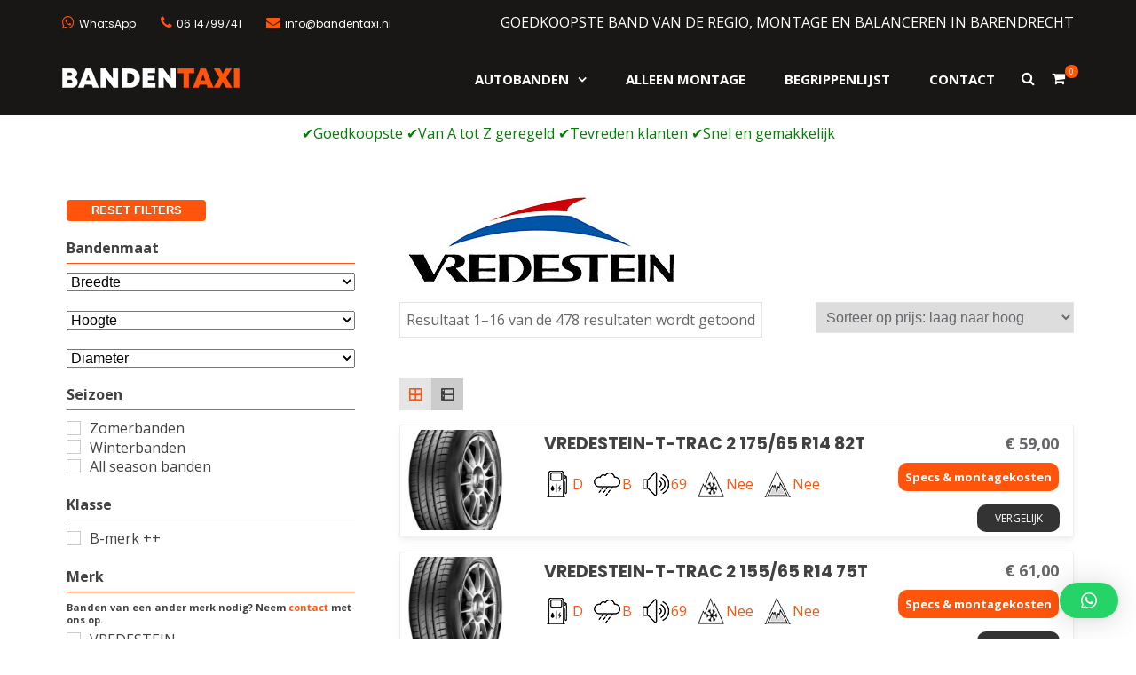

--- FILE ---
content_type: text/html; charset=UTF-8
request_url: https://bandentaxi.nl/merk/vredestein/
body_size: 34793
content:
<!DOCTYPE html>
<html lang="nl-NL">
<head>
<meta charset="UTF-8">
<meta name="viewport" content="width=device-width, initial-scale=1">
<link rel="profile" href="https://gmpg.org/xfn/11">

<meta name='robots' content='index, follow, max-image-preview:large, max-snippet:-1, max-video-preview:-1' />
	<style>img:is([sizes="auto" i], [sizes^="auto," i]) { contain-intrinsic-size: 3000px 1500px }</style>
	
	<!-- This site is optimized with the Yoast SEO plugin v20.11 - https://yoast.com/wordpress/plugins/seo/ -->
	<title>VREDESTEIN Archieven - Bandentaxi</title>
	<link rel="canonical" href="https://bandentaxi.nl/merk/vredestein/" />
	<link rel="next" href="https://bandentaxi.nl/merk/vredestein/page/2/" />
	<meta property="og:locale" content="nl_NL" />
	<meta property="og:type" content="article" />
	<meta property="og:title" content="VREDESTEIN Archieven - Bandentaxi" />
	<meta property="og:url" content="https://bandentaxi.nl/merk/vredestein/" />
	<meta property="og:site_name" content="Bandentaxi" />
	<meta name="twitter:card" content="summary_large_image" />
	<script type="application/ld+json" class="yoast-schema-graph">{"@context":"https://schema.org","@graph":[{"@type":"CollectionPage","@id":"https://bandentaxi.nl/merk/vredestein/","url":"https://bandentaxi.nl/merk/vredestein/","name":"VREDESTEIN Archieven - Bandentaxi","isPartOf":{"@id":"https://bandentaxi.nl/#website"},"primaryImageOfPage":{"@id":"https://bandentaxi.nl/merk/vredestein/#primaryimage"},"image":{"@id":"https://bandentaxi.nl/merk/vredestein/#primaryimage"},"thumbnailUrl":"https://bandentaxi.nl/wp-content/uploads/2024/05/vr_t-trac_2.jpg","breadcrumb":{"@id":"https://bandentaxi.nl/merk/vredestein/#breadcrumb"},"inLanguage":"nl-NL"},{"@type":"ImageObject","inLanguage":"nl-NL","@id":"https://bandentaxi.nl/merk/vredestein/#primaryimage","url":"https://bandentaxi.nl/wp-content/uploads/2024/05/vr_t-trac_2.jpg","contentUrl":"https://bandentaxi.nl/wp-content/uploads/2024/05/vr_t-trac_2.jpg","width":350,"height":480},{"@type":"BreadcrumbList","@id":"https://bandentaxi.nl/merk/vredestein/#breadcrumb","itemListElement":[{"@type":"ListItem","position":1,"name":"Home","item":"https://bandentaxi.nl/"},{"@type":"ListItem","position":2,"name":"VREDESTEIN"}]},{"@type":"WebSite","@id":"https://bandentaxi.nl/#website","url":"https://bandentaxi.nl/","name":"Bandentaxi","description":"Bandengarage met eigen webshop","publisher":{"@id":"https://bandentaxi.nl/#organization"},"potentialAction":[{"@type":"SearchAction","target":{"@type":"EntryPoint","urlTemplate":"https://bandentaxi.nl/?s={search_term_string}"},"query-input":"required name=search_term_string"}],"inLanguage":"nl-NL"},{"@type":"Organization","@id":"https://bandentaxi.nl/#organization","name":"Bandentaxi","url":"https://bandentaxi.nl/","logo":{"@type":"ImageObject","inLanguage":"nl-NL","@id":"https://bandentaxi.nl/#/schema/logo/image/","url":"https://bandentaxi.nl/wp-content/uploads/2018/07/logotop.png","contentUrl":"https://bandentaxi.nl/wp-content/uploads/2018/07/logotop.png","width":300,"height":33,"caption":"Bandentaxi"},"image":{"@id":"https://bandentaxi.nl/#/schema/logo/image/"}}]}</script>
	<!-- / Yoast SEO plugin. -->


<link rel='dns-prefetch' href='//www.googletagmanager.com' />
<link rel='dns-prefetch' href='//fonts.googleapis.com' />
<link rel="alternate" type="application/rss+xml" title="Bandentaxi &raquo; feed" href="https://bandentaxi.nl/feed/" />
<link rel="alternate" type="application/rss+xml" title="Bandentaxi &raquo; reacties feed" href="https://bandentaxi.nl/comments/feed/" />
<link rel="alternate" type="application/rss+xml" title="Bandentaxi &raquo; VREDESTEIN Merk feed" href="https://bandentaxi.nl/merk/vredestein/feed/" />
<script type="text/javascript">
/* <![CDATA[ */
window._wpemojiSettings = {"baseUrl":"https:\/\/s.w.org\/images\/core\/emoji\/15.0.3\/72x72\/","ext":".png","svgUrl":"https:\/\/s.w.org\/images\/core\/emoji\/15.0.3\/svg\/","svgExt":".svg","source":{"concatemoji":"https:\/\/bandentaxi.nl\/wp-includes\/js\/wp-emoji-release.min.js?ver=6b2d1c649a110d31bdf02729417174e8"}};
/*! This file is auto-generated */
!function(i,n){var o,s,e;function c(e){try{var t={supportTests:e,timestamp:(new Date).valueOf()};sessionStorage.setItem(o,JSON.stringify(t))}catch(e){}}function p(e,t,n){e.clearRect(0,0,e.canvas.width,e.canvas.height),e.fillText(t,0,0);var t=new Uint32Array(e.getImageData(0,0,e.canvas.width,e.canvas.height).data),r=(e.clearRect(0,0,e.canvas.width,e.canvas.height),e.fillText(n,0,0),new Uint32Array(e.getImageData(0,0,e.canvas.width,e.canvas.height).data));return t.every(function(e,t){return e===r[t]})}function u(e,t,n){switch(t){case"flag":return n(e,"\ud83c\udff3\ufe0f\u200d\u26a7\ufe0f","\ud83c\udff3\ufe0f\u200b\u26a7\ufe0f")?!1:!n(e,"\ud83c\uddfa\ud83c\uddf3","\ud83c\uddfa\u200b\ud83c\uddf3")&&!n(e,"\ud83c\udff4\udb40\udc67\udb40\udc62\udb40\udc65\udb40\udc6e\udb40\udc67\udb40\udc7f","\ud83c\udff4\u200b\udb40\udc67\u200b\udb40\udc62\u200b\udb40\udc65\u200b\udb40\udc6e\u200b\udb40\udc67\u200b\udb40\udc7f");case"emoji":return!n(e,"\ud83d\udc26\u200d\u2b1b","\ud83d\udc26\u200b\u2b1b")}return!1}function f(e,t,n){var r="undefined"!=typeof WorkerGlobalScope&&self instanceof WorkerGlobalScope?new OffscreenCanvas(300,150):i.createElement("canvas"),a=r.getContext("2d",{willReadFrequently:!0}),o=(a.textBaseline="top",a.font="600 32px Arial",{});return e.forEach(function(e){o[e]=t(a,e,n)}),o}function t(e){var t=i.createElement("script");t.src=e,t.defer=!0,i.head.appendChild(t)}"undefined"!=typeof Promise&&(o="wpEmojiSettingsSupports",s=["flag","emoji"],n.supports={everything:!0,everythingExceptFlag:!0},e=new Promise(function(e){i.addEventListener("DOMContentLoaded",e,{once:!0})}),new Promise(function(t){var n=function(){try{var e=JSON.parse(sessionStorage.getItem(o));if("object"==typeof e&&"number"==typeof e.timestamp&&(new Date).valueOf()<e.timestamp+604800&&"object"==typeof e.supportTests)return e.supportTests}catch(e){}return null}();if(!n){if("undefined"!=typeof Worker&&"undefined"!=typeof OffscreenCanvas&&"undefined"!=typeof URL&&URL.createObjectURL&&"undefined"!=typeof Blob)try{var e="postMessage("+f.toString()+"("+[JSON.stringify(s),u.toString(),p.toString()].join(",")+"));",r=new Blob([e],{type:"text/javascript"}),a=new Worker(URL.createObjectURL(r),{name:"wpTestEmojiSupports"});return void(a.onmessage=function(e){c(n=e.data),a.terminate(),t(n)})}catch(e){}c(n=f(s,u,p))}t(n)}).then(function(e){for(var t in e)n.supports[t]=e[t],n.supports.everything=n.supports.everything&&n.supports[t],"flag"!==t&&(n.supports.everythingExceptFlag=n.supports.everythingExceptFlag&&n.supports[t]);n.supports.everythingExceptFlag=n.supports.everythingExceptFlag&&!n.supports.flag,n.DOMReady=!1,n.readyCallback=function(){n.DOMReady=!0}}).then(function(){return e}).then(function(){var e;n.supports.everything||(n.readyCallback(),(e=n.source||{}).concatemoji?t(e.concatemoji):e.wpemoji&&e.twemoji&&(t(e.twemoji),t(e.wpemoji)))}))}((window,document),window._wpemojiSettings);
/* ]]> */
</script>
<link rel='stylesheet' id='wdp_cart-summary-css' href='https://bandentaxi.nl/wp-content/plugins/advanced-dynamic-pricing-for-woocommerce/BaseVersion/assets/css/cart-summary.css?ver=4.9.5' type='text/css' media='all' />
<style id='wp-emoji-styles-inline-css' type='text/css'>

	img.wp-smiley, img.emoji {
		display: inline !important;
		border: none !important;
		box-shadow: none !important;
		height: 1em !important;
		width: 1em !important;
		margin: 0 0.07em !important;
		vertical-align: -0.1em !important;
		background: none !important;
		padding: 0 !important;
	}
</style>
<link rel='stylesheet' id='wp-block-library-css' href='https://bandentaxi.nl/wp-includes/css/dist/block-library/style.min.css?ver=6b2d1c649a110d31bdf02729417174e8' type='text/css' media='all' />
<style id='wp-block-library-theme-inline-css' type='text/css'>
.wp-block-audio :where(figcaption){color:#555;font-size:13px;text-align:center}.is-dark-theme .wp-block-audio :where(figcaption){color:#ffffffa6}.wp-block-audio{margin:0 0 1em}.wp-block-code{border:1px solid #ccc;border-radius:4px;font-family:Menlo,Consolas,monaco,monospace;padding:.8em 1em}.wp-block-embed :where(figcaption){color:#555;font-size:13px;text-align:center}.is-dark-theme .wp-block-embed :where(figcaption){color:#ffffffa6}.wp-block-embed{margin:0 0 1em}.blocks-gallery-caption{color:#555;font-size:13px;text-align:center}.is-dark-theme .blocks-gallery-caption{color:#ffffffa6}:root :where(.wp-block-image figcaption){color:#555;font-size:13px;text-align:center}.is-dark-theme :root :where(.wp-block-image figcaption){color:#ffffffa6}.wp-block-image{margin:0 0 1em}.wp-block-pullquote{border-bottom:4px solid;border-top:4px solid;color:currentColor;margin-bottom:1.75em}.wp-block-pullquote cite,.wp-block-pullquote footer,.wp-block-pullquote__citation{color:currentColor;font-size:.8125em;font-style:normal;text-transform:uppercase}.wp-block-quote{border-left:.25em solid;margin:0 0 1.75em;padding-left:1em}.wp-block-quote cite,.wp-block-quote footer{color:currentColor;font-size:.8125em;font-style:normal;position:relative}.wp-block-quote:where(.has-text-align-right){border-left:none;border-right:.25em solid;padding-left:0;padding-right:1em}.wp-block-quote:where(.has-text-align-center){border:none;padding-left:0}.wp-block-quote.is-large,.wp-block-quote.is-style-large,.wp-block-quote:where(.is-style-plain){border:none}.wp-block-search .wp-block-search__label{font-weight:700}.wp-block-search__button{border:1px solid #ccc;padding:.375em .625em}:where(.wp-block-group.has-background){padding:1.25em 2.375em}.wp-block-separator.has-css-opacity{opacity:.4}.wp-block-separator{border:none;border-bottom:2px solid;margin-left:auto;margin-right:auto}.wp-block-separator.has-alpha-channel-opacity{opacity:1}.wp-block-separator:not(.is-style-wide):not(.is-style-dots){width:100px}.wp-block-separator.has-background:not(.is-style-dots){border-bottom:none;height:1px}.wp-block-separator.has-background:not(.is-style-wide):not(.is-style-dots){height:2px}.wp-block-table{margin:0 0 1em}.wp-block-table td,.wp-block-table th{word-break:normal}.wp-block-table :where(figcaption){color:#555;font-size:13px;text-align:center}.is-dark-theme .wp-block-table :where(figcaption){color:#ffffffa6}.wp-block-video :where(figcaption){color:#555;font-size:13px;text-align:center}.is-dark-theme .wp-block-video :where(figcaption){color:#ffffffa6}.wp-block-video{margin:0 0 1em}:root :where(.wp-block-template-part.has-background){margin-bottom:0;margin-top:0;padding:1.25em 2.375em}
</style>
<style id='classic-theme-styles-inline-css' type='text/css'>
/*! This file is auto-generated */
.wp-block-button__link{color:#fff;background-color:#32373c;border-radius:9999px;box-shadow:none;text-decoration:none;padding:calc(.667em + 2px) calc(1.333em + 2px);font-size:1.125em}.wp-block-file__button{background:#32373c;color:#fff;text-decoration:none}
</style>
<style id='global-styles-inline-css' type='text/css'>
:root{--wp--preset--aspect-ratio--square: 1;--wp--preset--aspect-ratio--4-3: 4/3;--wp--preset--aspect-ratio--3-4: 3/4;--wp--preset--aspect-ratio--3-2: 3/2;--wp--preset--aspect-ratio--2-3: 2/3;--wp--preset--aspect-ratio--16-9: 16/9;--wp--preset--aspect-ratio--9-16: 9/16;--wp--preset--color--black: #000000;--wp--preset--color--cyan-bluish-gray: #abb8c3;--wp--preset--color--white: #ffffff;--wp--preset--color--pale-pink: #f78da7;--wp--preset--color--vivid-red: #cf2e2e;--wp--preset--color--luminous-vivid-orange: #ff6900;--wp--preset--color--luminous-vivid-amber: #fcb900;--wp--preset--color--light-green-cyan: #7bdcb5;--wp--preset--color--vivid-green-cyan: #00d084;--wp--preset--color--pale-cyan-blue: #8ed1fc;--wp--preset--color--vivid-cyan-blue: #0693e3;--wp--preset--color--vivid-purple: #9b51e0;--wp--preset--gradient--vivid-cyan-blue-to-vivid-purple: linear-gradient(135deg,rgba(6,147,227,1) 0%,rgb(155,81,224) 100%);--wp--preset--gradient--light-green-cyan-to-vivid-green-cyan: linear-gradient(135deg,rgb(122,220,180) 0%,rgb(0,208,130) 100%);--wp--preset--gradient--luminous-vivid-amber-to-luminous-vivid-orange: linear-gradient(135deg,rgba(252,185,0,1) 0%,rgba(255,105,0,1) 100%);--wp--preset--gradient--luminous-vivid-orange-to-vivid-red: linear-gradient(135deg,rgba(255,105,0,1) 0%,rgb(207,46,46) 100%);--wp--preset--gradient--very-light-gray-to-cyan-bluish-gray: linear-gradient(135deg,rgb(238,238,238) 0%,rgb(169,184,195) 100%);--wp--preset--gradient--cool-to-warm-spectrum: linear-gradient(135deg,rgb(74,234,220) 0%,rgb(151,120,209) 20%,rgb(207,42,186) 40%,rgb(238,44,130) 60%,rgb(251,105,98) 80%,rgb(254,248,76) 100%);--wp--preset--gradient--blush-light-purple: linear-gradient(135deg,rgb(255,206,236) 0%,rgb(152,150,240) 100%);--wp--preset--gradient--blush-bordeaux: linear-gradient(135deg,rgb(254,205,165) 0%,rgb(254,45,45) 50%,rgb(107,0,62) 100%);--wp--preset--gradient--luminous-dusk: linear-gradient(135deg,rgb(255,203,112) 0%,rgb(199,81,192) 50%,rgb(65,88,208) 100%);--wp--preset--gradient--pale-ocean: linear-gradient(135deg,rgb(255,245,203) 0%,rgb(182,227,212) 50%,rgb(51,167,181) 100%);--wp--preset--gradient--electric-grass: linear-gradient(135deg,rgb(202,248,128) 0%,rgb(113,206,126) 100%);--wp--preset--gradient--midnight: linear-gradient(135deg,rgb(2,3,129) 0%,rgb(40,116,252) 100%);--wp--preset--font-size--small: 13px;--wp--preset--font-size--medium: 20px;--wp--preset--font-size--large: 36px;--wp--preset--font-size--x-large: 42px;--wp--preset--font-family--inter: "Inter", sans-serif;--wp--preset--font-family--cardo: Cardo;--wp--preset--spacing--20: 0.44rem;--wp--preset--spacing--30: 0.67rem;--wp--preset--spacing--40: 1rem;--wp--preset--spacing--50: 1.5rem;--wp--preset--spacing--60: 2.25rem;--wp--preset--spacing--70: 3.38rem;--wp--preset--spacing--80: 5.06rem;--wp--preset--shadow--natural: 6px 6px 9px rgba(0, 0, 0, 0.2);--wp--preset--shadow--deep: 12px 12px 50px rgba(0, 0, 0, 0.4);--wp--preset--shadow--sharp: 6px 6px 0px rgba(0, 0, 0, 0.2);--wp--preset--shadow--outlined: 6px 6px 0px -3px rgba(255, 255, 255, 1), 6px 6px rgba(0, 0, 0, 1);--wp--preset--shadow--crisp: 6px 6px 0px rgba(0, 0, 0, 1);}:where(.is-layout-flex){gap: 0.5em;}:where(.is-layout-grid){gap: 0.5em;}body .is-layout-flex{display: flex;}.is-layout-flex{flex-wrap: wrap;align-items: center;}.is-layout-flex > :is(*, div){margin: 0;}body .is-layout-grid{display: grid;}.is-layout-grid > :is(*, div){margin: 0;}:where(.wp-block-columns.is-layout-flex){gap: 2em;}:where(.wp-block-columns.is-layout-grid){gap: 2em;}:where(.wp-block-post-template.is-layout-flex){gap: 1.25em;}:where(.wp-block-post-template.is-layout-grid){gap: 1.25em;}.has-black-color{color: var(--wp--preset--color--black) !important;}.has-cyan-bluish-gray-color{color: var(--wp--preset--color--cyan-bluish-gray) !important;}.has-white-color{color: var(--wp--preset--color--white) !important;}.has-pale-pink-color{color: var(--wp--preset--color--pale-pink) !important;}.has-vivid-red-color{color: var(--wp--preset--color--vivid-red) !important;}.has-luminous-vivid-orange-color{color: var(--wp--preset--color--luminous-vivid-orange) !important;}.has-luminous-vivid-amber-color{color: var(--wp--preset--color--luminous-vivid-amber) !important;}.has-light-green-cyan-color{color: var(--wp--preset--color--light-green-cyan) !important;}.has-vivid-green-cyan-color{color: var(--wp--preset--color--vivid-green-cyan) !important;}.has-pale-cyan-blue-color{color: var(--wp--preset--color--pale-cyan-blue) !important;}.has-vivid-cyan-blue-color{color: var(--wp--preset--color--vivid-cyan-blue) !important;}.has-vivid-purple-color{color: var(--wp--preset--color--vivid-purple) !important;}.has-black-background-color{background-color: var(--wp--preset--color--black) !important;}.has-cyan-bluish-gray-background-color{background-color: var(--wp--preset--color--cyan-bluish-gray) !important;}.has-white-background-color{background-color: var(--wp--preset--color--white) !important;}.has-pale-pink-background-color{background-color: var(--wp--preset--color--pale-pink) !important;}.has-vivid-red-background-color{background-color: var(--wp--preset--color--vivid-red) !important;}.has-luminous-vivid-orange-background-color{background-color: var(--wp--preset--color--luminous-vivid-orange) !important;}.has-luminous-vivid-amber-background-color{background-color: var(--wp--preset--color--luminous-vivid-amber) !important;}.has-light-green-cyan-background-color{background-color: var(--wp--preset--color--light-green-cyan) !important;}.has-vivid-green-cyan-background-color{background-color: var(--wp--preset--color--vivid-green-cyan) !important;}.has-pale-cyan-blue-background-color{background-color: var(--wp--preset--color--pale-cyan-blue) !important;}.has-vivid-cyan-blue-background-color{background-color: var(--wp--preset--color--vivid-cyan-blue) !important;}.has-vivid-purple-background-color{background-color: var(--wp--preset--color--vivid-purple) !important;}.has-black-border-color{border-color: var(--wp--preset--color--black) !important;}.has-cyan-bluish-gray-border-color{border-color: var(--wp--preset--color--cyan-bluish-gray) !important;}.has-white-border-color{border-color: var(--wp--preset--color--white) !important;}.has-pale-pink-border-color{border-color: var(--wp--preset--color--pale-pink) !important;}.has-vivid-red-border-color{border-color: var(--wp--preset--color--vivid-red) !important;}.has-luminous-vivid-orange-border-color{border-color: var(--wp--preset--color--luminous-vivid-orange) !important;}.has-luminous-vivid-amber-border-color{border-color: var(--wp--preset--color--luminous-vivid-amber) !important;}.has-light-green-cyan-border-color{border-color: var(--wp--preset--color--light-green-cyan) !important;}.has-vivid-green-cyan-border-color{border-color: var(--wp--preset--color--vivid-green-cyan) !important;}.has-pale-cyan-blue-border-color{border-color: var(--wp--preset--color--pale-cyan-blue) !important;}.has-vivid-cyan-blue-border-color{border-color: var(--wp--preset--color--vivid-cyan-blue) !important;}.has-vivid-purple-border-color{border-color: var(--wp--preset--color--vivid-purple) !important;}.has-vivid-cyan-blue-to-vivid-purple-gradient-background{background: var(--wp--preset--gradient--vivid-cyan-blue-to-vivid-purple) !important;}.has-light-green-cyan-to-vivid-green-cyan-gradient-background{background: var(--wp--preset--gradient--light-green-cyan-to-vivid-green-cyan) !important;}.has-luminous-vivid-amber-to-luminous-vivid-orange-gradient-background{background: var(--wp--preset--gradient--luminous-vivid-amber-to-luminous-vivid-orange) !important;}.has-luminous-vivid-orange-to-vivid-red-gradient-background{background: var(--wp--preset--gradient--luminous-vivid-orange-to-vivid-red) !important;}.has-very-light-gray-to-cyan-bluish-gray-gradient-background{background: var(--wp--preset--gradient--very-light-gray-to-cyan-bluish-gray) !important;}.has-cool-to-warm-spectrum-gradient-background{background: var(--wp--preset--gradient--cool-to-warm-spectrum) !important;}.has-blush-light-purple-gradient-background{background: var(--wp--preset--gradient--blush-light-purple) !important;}.has-blush-bordeaux-gradient-background{background: var(--wp--preset--gradient--blush-bordeaux) !important;}.has-luminous-dusk-gradient-background{background: var(--wp--preset--gradient--luminous-dusk) !important;}.has-pale-ocean-gradient-background{background: var(--wp--preset--gradient--pale-ocean) !important;}.has-electric-grass-gradient-background{background: var(--wp--preset--gradient--electric-grass) !important;}.has-midnight-gradient-background{background: var(--wp--preset--gradient--midnight) !important;}.has-small-font-size{font-size: var(--wp--preset--font-size--small) !important;}.has-medium-font-size{font-size: var(--wp--preset--font-size--medium) !important;}.has-large-font-size{font-size: var(--wp--preset--font-size--large) !important;}.has-x-large-font-size{font-size: var(--wp--preset--font-size--x-large) !important;}
:where(.wp-block-post-template.is-layout-flex){gap: 1.25em;}:where(.wp-block-post-template.is-layout-grid){gap: 1.25em;}
:where(.wp-block-columns.is-layout-flex){gap: 2em;}:where(.wp-block-columns.is-layout-grid){gap: 2em;}
:root :where(.wp-block-pullquote){font-size: 1.5em;line-height: 1.6;}
</style>
<link rel='stylesheet' id='woocommerce-layout-css' href='https://bandentaxi.nl/wp-content/plugins/woocommerce/assets/css/woocommerce-layout.css?ver=9.4.4' type='text/css' media='all' />
<link rel='stylesheet' id='woocommerce-smallscreen-css' href='https://bandentaxi.nl/wp-content/plugins/woocommerce/assets/css/woocommerce-smallscreen.css?ver=9.4.4' type='text/css' media='only screen and (max-width: 768px)' />
<link rel='stylesheet' id='woocommerce-general-css' href='https://bandentaxi.nl/wp-content/plugins/woocommerce/assets/css/woocommerce.css?ver=9.4.4' type='text/css' media='all' />
<style id='woocommerce-inline-inline-css' type='text/css'>
.woocommerce form .form-row .required { visibility: visible; }
</style>
<link rel='stylesheet' id='jquery-colorbox-css' href='https://bandentaxi.nl/wp-content/plugins/yith-woocommerce-compare/assets/css/colorbox.css?ver=1.4.21' type='text/css' media='all' />
<link rel='stylesheet' id='yith-woocompare-widget-css' href='https://bandentaxi.nl/wp-content/plugins/yith-woocommerce-compare/assets/css/widget.css?ver=2.27.0' type='text/css' media='all' />
<link rel='stylesheet' id='suffice_style-css' href='https://bandentaxi.nl/wp-content/themes/suffice/style.css?ver=6b2d1c649a110d31bdf02729417174e8' type='text/css' media='all' />
<link rel='stylesheet' id='suffice_child_style-css' href='https://bandentaxi.nl/wp-content/themes/suffice-child/style.css?ver=1.0' type='text/css' media='all' />
<link rel='stylesheet' id='suffice-fonts-css' href='https://fonts.googleapis.com/css?family=Open+Sans%3A400%2C400i%2C700%2C700i%7CPoppins%3A400%2C500%2C600%2C700&#038;subset=latin%2Clatin-ext&#038;display=swap' type='text/css' media='all' />
<link rel='stylesheet' id='font-awesome-css' href='https://bandentaxi.nl/wp-content/plugins/elementor/assets/lib/font-awesome/css/font-awesome.min.css?ver=4.7.0' type='text/css' media='all' />
<style id='font-awesome-inline-css' type='text/css'>
[data-font="FontAwesome"]:before {font-family: 'FontAwesome' !important;content: attr(data-icon) !important;speak: none !important;font-weight: normal !important;font-variant: normal !important;text-transform: none !important;line-height: 1 !important;font-style: normal !important;-webkit-font-smoothing: antialiased !important;-moz-osx-font-smoothing: grayscale !important;}
</style>
<link rel='stylesheet' id='swiper-css' href='https://bandentaxi.nl/wp-content/plugins/elementor/assets/lib/swiper/css/swiper.min.css?ver=5.3.6' type='text/css' media='all' />
<link rel='stylesheet' id='perfect-scrollbar-css' href='https://bandentaxi.nl/wp-content/themes/suffice/assets/css/perfect-scrollbar.min.css?ver=0.6.16' type='text/css' media='all' />
<link rel='stylesheet' id='suffice-style-css' href='https://bandentaxi.nl/wp-content/themes/suffice-child/style.css?ver=6b2d1c649a110d31bdf02729417174e8' type='text/css' media='all' />
<style id='suffice-style-inline-css' type='text/css'>

			a,
			.site-branding .site-title a:hover,
			.header-top .social-menu li a:hover,
			.navigation-default .menu-primary ul li:hover > a,
			.navigation-default .primary-menu ul li:hover > a,
			.breadcrumbs .breadcrumbs-trail li a:hover,
			.woocommerce-breadcrumb a:hover,
			.widget ul li a:hover,
			.widget.widget_recent_comments .recentcomments .comment-author-link a:hover,
			.navigation-default .menu-primary > ul > li.current-menu-item > a,
			.navigation-default .menu-primary ul li:hover > a,
			.hentry .entry-title a:hover,
			.social-menu li a:hover,
			.related-post-container .related-post-item .related-title a:hover,
			#comments .comment-list .comment-meta .comment-author .fn a:hover,
			#comments .comment-list .comment-meta .comment-metadata .edit-link a,
			#comments .comment-list .reply .comment-reply-link:hover,
			.hentry .entry-meta .posted-on a:hover,
			.hentry .entry-meta .byline a:hover,
			.search-form-container.search-form-style-halfscreen .search-form .search-field,
			.search-form-container.search-form-style-fullscreen .search-form .search-field,
			.entry-meta span a:hover,
			.post-style-list .entry-meta span,
			.post-style-list .entry-meta span a,
			.hentry .entry-meta > span a:hover,
			.hentry .entry-content .read-more:hover,
			.mini-cart-sidebar ul.cart_list li .quantity .amount,
			.widget.widget_calendar tfoot a
			 {
				color: #ff540c;
			}
		
			.post-style-list .entry-meta > span a:hover,
			.mini-cart-sidebar ul.cart_list li > a:hover {
				color: #ff6d0f;
			}
		
			.widget.widget_search input[type='submit']:hover,
			.widget.widget_search .search-submit:hover,
			.widget.widget_product_search input[type='submit']:hover,
			.widget.widget_product_search .search-submit:hover,
			.search-form .search-submit,
			.navigation-default .menu-primary > ul > li > a::before,
			.navigation-default .primary-menu > ul > li > a::before,
			.navigation.posts-navigation .nav-links .nav-previous a:hover,
			.navigation.posts-navigation .nav-links .nav-next a:hover,
			.navigation.post-navigation .nav-links .nav-previous a:hover,
			.navigation.post-navigation .nav-links .nav-next a:hover,
			#comments .comment-form .form-submit .submit,
			.woocommerce ul.products li.product .add_to_cart_button:hover,
			.woocommerce-page ul.products li.product .add_to_cart_button:hover,
			.woocommerce div.product form.cart .button,
			.woocommerce-page div.product form.cart .button,
			.woocommerce .related h2::after,
			.woocommerce .upsells h2::after,
			.woocommerce .cross-sells h2::after,
			.woocommerce-page .related h2::after,
			.woocommerce-page .upsells h2::after,
			.woocommerce-page .cross-sells h2::after,
			.search-form-container.search-form-style-fullscreen .search-form .search-submit,
			.search-form-container.search-form-style-halfscreen .search-form .search-submit,
			#bbpress-forums #bbp-search-form #bbp_search_submit,
			.slider.slider-controls-flat .swiper-button-prev,
			.slider.slider-controls-flat .swiper-button-next,
			.slider.slider-controls-rounded .swiper-button-prev,
			.slider.slider-controls-rounded .swiper-button-next,
			.slider .swiper-pagination-bullet-active,
			.portfolio-navigation .navigation-portfolio li.active a,
			.portfolio-navigation .navigation-portfolio li:hover a,
			.header-action-container .navigation-header-action > li.header-action-item-cart
			.header-action-badge,
			.header-action-container .navigation-header-action > li.header-action-item-wishlist
			.header-action-badge,
			.woocommerce #respond input#submit,
			.woocommerce a.button,
			.woocommerce button.button,
			.woocommerce input.button,
			.woocommerce-page #respond input#submit,
			.woocommerce-page a.button,
			.woocommerce-page button.button,
			.woocommerce-page input.button,
			.woocommerce ul.products li.product span.onsale,
			.woocommerce-page ul.products li.product span.onsale,
			.woocommerce span.onsale,
			.woocommerce-page span.onsale,
			.mini-cart-sidebar .buttons .checkout,
			.widget.widget_calendar tbody a,
			.woocommerce #respond input#submit.alt, .woocommerce a.button.alt,
			.woocommerce button.button.alt, .woocommerce input.button.alt,
			.woocommerce-page #respond input#submit.alt,
			.woocommerce-page a.button.alt,
			.woocommerce-page button.button.alt,
			.woocommerce-page input.button.alt,
			.header-action-container .navigation-header-action > li.header-action-item-cart .header-action-badge,
			.header-action-container .navigation-header-action > li.header-action-item-wishlist .header-action-badge,
			input[type='submit'],
			.wp-custom-header .wp-custom-header-video-button,
			.icon-box-bordered:hover,
			.icon-box-small .icon-box-icon,
			.icon-box-small .icon-box-description .icon-box-readmore {
				background-color: #ff540c;
			}
		
			.search-form .search-submit:hover,
			.woocommerce div.product form.cart .button:hover,
			.woocommerce-page div.product form.cart .button:hover,
			#bbpress-forums #bbp-search-form #bbp_search_submit:hover,
			#comments .comment-form .form-submit .submit:hover,
			.woocommerce #respond input#submit:hover,
			.woocommerce a.button:hover,
			.woocommerce button.button:hover,
			.woocommerce input.button:hover,
			.woocommerce-page #respond input#submit:hover,
			.woocommerce-page a.button:hover,
			.woocommerce-page button.button:hover,
			.woocommerce-page input.button:hover,
			.woocommerce ul.products li.product .added_to_cart:hover,
			.woocommerce-page ul.products li.product .added_to_cart:hover,
			.mini-cart-sidebar .buttons .checkout:hover,
			.woocommerce #respond input#submit.alt:hover, .woocommerce a.button.alt:hover,
			.woocommerce button.button.alt:hover, .woocommerce input.button.alt:hover,
			.woocommerce-page #respond input#submit.alt:hover,
			.woocommerce-page a.button.alt:hover, .woocommerce-page button.button.alt:hover,
			.woocommerce-page input.button.alt:hover,
			.related-post-container .recent-button-prev:hover,
			.related-post-container .recent-button-next:hover,
			.icon-box-small .icon-box-description .icon-box-readmore:hover {
				background-color: #ff5c0d;
			}
		
			.widget.widget_search .search-field:focus,
			.widget.widget_product_search .search-field:focus,
			.search-form .search-field:focus,
			.navigation.posts-navigation .nav-links .nav-previous a:hover,
			.navigation.posts-navigation .nav-links .nav-next a:hover,
			.navigation.post-navigation .nav-links .nav-previous a:hover,
			.navigation.post-navigation .nav-links .nav-next a:hover,
			#comments .comment-form textarea:focus,
			#comments .comment-form input[type='text']:focus,
			#comments .comment-form input[type='email']:focus,
			#comments .comment-form input[type='url']:focus,
			.header-action-search-form,
			.search-form-container.search-form-style-halfscreen .search-form .search-field,
			.search-form-container.search-form-style-fullscreen .search-form .search-field,
			#bbpress-forums #bbp-search-form #bbp_search:focus,
			.hentry .entry-content .read-more:hover,
			.icon-box-bordered:hover {
				border-color: #ff540c;
			}
		
			.widget.widget--ribbon .widget-title::before,
			.navigation-default .menu-primary > ul > li .sub-menu,
			.navigation-default .menu-primary > ul > li .mega-menu,
			.widget.widget_calendar caption::before {
				border-top-color: #ff540c;
			}
		
</style>
<link rel='stylesheet' id='pwb-styles-frontend-css' href='https://bandentaxi.nl/wp-content/plugins/perfect-woocommerce-brands/build/frontend/css/style.css?ver=3.2.0' type='text/css' media='all' />
<link rel='stylesheet' id='mollie-applepaydirect-css' href='https://bandentaxi.nl/wp-content/plugins/mollie-payments-for-woocommerce/public/css/mollie-applepaydirect.min.css?ver=1764937531' type='text/css' media='screen' />
<link rel='stylesheet' id='qlwapp-css' href='https://bandentaxi.nl/wp-content/plugins/wp-whatsapp-chat/build/frontend/css/style.css?ver=7.1.3' type='text/css' media='all' />
<link rel='stylesheet' id='popup-maker-site-css' href='//bandentaxi.nl/wp-content/uploads/pum/pum-site-styles.css?generated=1764228620&#038;ver=1.20.2' type='text/css' media='all' />
<link rel='stylesheet' id='grid-list-layout-css' href='https://bandentaxi.nl/wp-content/plugins/woocommerce-grid-list-toggle/assets/css/style.css?ver=6b2d1c649a110d31bdf02729417174e8' type='text/css' media='all' />
<link rel='stylesheet' id='grid-list-button-css' href='https://bandentaxi.nl/wp-content/plugins/woocommerce-grid-list-toggle/assets/css/button.css?ver=6b2d1c649a110d31bdf02729417174e8' type='text/css' media='all' />
<link rel='stylesheet' id='dashicons-css' href='https://bandentaxi.nl/wp-includes/css/dashicons.min.css?ver=6b2d1c649a110d31bdf02729417174e8' type='text/css' media='all' />
<style id='dashicons-inline-css' type='text/css'>
[data-font="Dashicons"]:before {font-family: 'Dashicons' !important;content: attr(data-icon) !important;speak: none !important;font-weight: normal !important;font-variant: normal !important;text-transform: none !important;line-height: 1 !important;font-style: normal !important;-webkit-font-smoothing: antialiased !important;-moz-osx-font-smoothing: grayscale !important;}
</style>
<link rel='stylesheet' id='wdp_pricing-table-css' href='https://bandentaxi.nl/wp-content/plugins/advanced-dynamic-pricing-for-woocommerce/BaseVersion/assets/css/pricing-table.css?ver=4.9.5' type='text/css' media='all' />
<link rel='stylesheet' id='wdp_deals-table-css' href='https://bandentaxi.nl/wp-content/plugins/advanced-dynamic-pricing-for-woocommerce/BaseVersion/assets/css/deals-table.css?ver=4.9.5' type='text/css' media='all' />
<script type="text/javascript" src="https://bandentaxi.nl/wp-includes/js/jquery/jquery.min.js?ver=3.7.1" id="jquery-core-js"></script>
<script type="text/javascript" src="https://bandentaxi.nl/wp-includes/js/jquery/jquery-migrate.min.js?ver=3.4.1" id="jquery-migrate-js"></script>
<script type="text/javascript" id="google-analytics-opt-out-js-after">
/* <![CDATA[ */
			var gaProperty = 'G-LD9F98RPXJ';
			var disableStr = 'ga-disable-' + gaProperty;
			if ( document.cookie.indexOf( disableStr + '=true' ) > -1 ) {
				window[disableStr] = true;
			}
			function gaOptout() {
				document.cookie = disableStr + '=true; expires=Thu, 31 Dec 2099 23:59:59 UTC; path=/';
				window[disableStr] = true;
			}
/* ]]> */
</script>
<script type="text/javascript" src="https://www.googletagmanager.com/gtag/js?id=G-LD9F98RPXJ" id="google-tag-manager-js"></script>
<script type="text/javascript" id="google-tag-manager-js-after">
/* <![CDATA[ */
		window.dataLayer = window.dataLayer || [];
		function gtag(){dataLayer.push(arguments);}
		gtag('js', new Date());
		gtag('set', 'developer_id.dOGY3NW', true);

		gtag('config', 'G-LD9F98RPXJ', {
			'allow_google_signals': true,
			'link_attribution': true,
			'anonymize_ip': true,
			'linker':{
				'domains': [],
				'allow_incoming': false,
			},
			'custom_map': {
				'dimension1': 'logged_in'
			},
			'logged_in': 'no'
		} );

		
		
/* ]]> */
</script>
<script type="text/javascript" src="https://bandentaxi.nl/wp-content/plugins/alligator-popup/js/popup.js?ver=2.0.0" id="popup-js"></script>
<script type="text/javascript" src="https://bandentaxi.nl/wp-content/plugins/woocommerce/assets/js/jquery-blockui/jquery.blockUI.min.js?ver=2.7.0-wc.9.4.4" id="jquery-blockui-js" defer="defer" data-wp-strategy="defer"></script>
<script type="text/javascript" id="wc-add-to-cart-js-extra">
/* <![CDATA[ */
var wc_add_to_cart_params = {"ajax_url":"\/wp-admin\/admin-ajax.php","wc_ajax_url":"\/?wc-ajax=%%endpoint%%","i18n_view_cart":"Bekijk winkelwagen","cart_url":"https:\/\/bandentaxi.nl\/winkelmand\/","is_cart":"","cart_redirect_after_add":"yes"};
/* ]]> */
</script>
<script type="text/javascript" src="https://bandentaxi.nl/wp-content/plugins/woocommerce/assets/js/frontend/add-to-cart.min.js?ver=9.4.4" id="wc-add-to-cart-js" defer="defer" data-wp-strategy="defer"></script>
<script type="text/javascript" src="https://bandentaxi.nl/wp-content/plugins/woocommerce/assets/js/js-cookie/js.cookie.min.js?ver=2.1.4-wc.9.4.4" id="js-cookie-js" defer="defer" data-wp-strategy="defer"></script>
<script type="text/javascript" id="woocommerce-js-extra">
/* <![CDATA[ */
var woocommerce_params = {"ajax_url":"\/wp-admin\/admin-ajax.php","wc_ajax_url":"\/?wc-ajax=%%endpoint%%"};
/* ]]> */
</script>
<script type="text/javascript" src="https://bandentaxi.nl/wp-content/plugins/woocommerce/assets/js/frontend/woocommerce.min.js?ver=9.4.4" id="woocommerce-js" defer="defer" data-wp-strategy="defer"></script>
<script type="text/javascript" src="https://bandentaxi.nl/wp-content/plugins/woocommerce-grid-list-toggle/assets/js/jquery.cookie.min.js?ver=6b2d1c649a110d31bdf02729417174e8" id="cookie-js"></script>
<script type="text/javascript" src="https://bandentaxi.nl/wp-content/plugins/woocommerce-grid-list-toggle/assets/js/jquery.gridlistview.min.js?ver=6b2d1c649a110d31bdf02729417174e8" id="grid-list-scripts-js"></script>
<script type="text/javascript" id="wdp_deals-js-extra">
/* <![CDATA[ */
var script_data = {"ajaxurl":"https:\/\/bandentaxi.nl\/wp-admin\/admin-ajax.php","js_init_trigger":""};
/* ]]> */
</script>
<script type="text/javascript" src="https://bandentaxi.nl/wp-content/plugins/advanced-dynamic-pricing-for-woocommerce/BaseVersion/assets/js/frontend.js?ver=4.9.5" id="wdp_deals-js"></script>
<link rel="https://api.w.org/" href="https://bandentaxi.nl/wp-json/" /><link rel="alternate" title="JSON" type="application/json" href="https://bandentaxi.nl/wp-json/wp/v2/pwb-brand/1879" /><link rel="EditURI" type="application/rsd+xml" title="RSD" href="https://bandentaxi.nl/xmlrpc.php?rsd" />
<meta name="ti-site-data" content="eyJyIjoiMTowITc6MCEzMDowIiwibyI6Imh0dHBzOlwvXC9iYW5kZW50YXhpLm5sXC93cC1hZG1pblwvYWRtaW4tYWpheC5waHA/YWN0aW9uPXRpX29ubGluZV91c2Vyc19nb29nbGUmYW1wO3A9JTJGbWVyayUyRnZyZWRlc3RlaW4lMkYmYW1wO193cG5vbmNlPWVjOGU4ZjQ2ODMifQ==" />	<noscript><style>.woocommerce-product-gallery{ opacity: 1 !important; }</style></noscript>
	<meta name="generator" content="Elementor 3.14.1; features: e_dom_optimization, e_optimized_assets_loading, e_optimized_css_loading, a11y_improvements, additional_custom_breakpoints; settings: css_print_method-external, google_font-enabled, font_display-auto">
        <style type="text/css">
            .wdp_bulk_table_content .wdp_pricing_table_caption { color: #6d6d6d ! important} .wdp_bulk_table_content table thead td { color: #6d6d6d ! important} .wdp_bulk_table_content table thead td { background-color: #efefef ! important} .wdp_bulk_table_content table tbody td { color: #6d6d6d ! important} .wdp_bulk_table_content table tbody td { background-color: #ffffff ! important} .wdp_bulk_table_content .wdp_pricing_table_footer { color: #6d6d6d ! important}        </style>
        		<style type="text/css">
					.site-title,
			.site-description {
				position: absolute;
				clip: rect(1px, 1px, 1px, 1px);
			}
				</style>
		<style class='wp-fonts-local' type='text/css'>
@font-face{font-family:Inter;font-style:normal;font-weight:300 900;font-display:fallback;src:url('https://bandentaxi.nl/wp-content/plugins/woocommerce/assets/fonts/Inter-VariableFont_slnt,wght.woff2') format('woff2');font-stretch:normal;}
@font-face{font-family:Cardo;font-style:normal;font-weight:400;font-display:fallback;src:url('https://bandentaxi.nl/wp-content/plugins/woocommerce/assets/fonts/cardo_normal_400.woff2') format('woff2');}
</style>
<link rel="icon" href="https://bandentaxi.nl/wp-content/uploads/2018/07/cropped-fav2-32x32.png" sizes="32x32" />
<link rel="icon" href="https://bandentaxi.nl/wp-content/uploads/2018/07/cropped-fav2-192x192.png" sizes="192x192" />
<link rel="apple-touch-icon" href="https://bandentaxi.nl/wp-content/uploads/2018/07/cropped-fav2-180x180.png" />
<meta name="msapplication-TileImage" content="https://bandentaxi.nl/wp-content/uploads/2018/07/cropped-fav2-270x270.png" />
		<style type="text/css" id="wp-custom-css">
			html {
overflow-x: hidden;
}

body {
	    font-size: 16px;
}

.tooltip {
    position: relative;
    display: block;
    padding: 10px;
    border: 1px solid #ff540c;
    border-radius: 10px;
}

.tooltip .tooltiptext {
    visibility: hidden;
    width: 200px;
    background-color: #555;
    color: #fff;
    text-align: center;
    border-radius: 6px;
    padding: 5px 0;
    position: absolute;
    z-index: 4;
    bottom: 100%;
    left: 50%;
    margin-left: -100px;
    opacity: 0;
    transition: opacity 0.3s;
	    text-transform: none;
    font-size: 14px;
}

.tooltip .tooltiptext::after {
    content: "";
    position: absolute;
    top: 100%;
    left: 50%;
    margin-left: -5px;
    border-width: 5px;
    border-style: solid;
    border-color: #555 transparent transparent transparent;
}

.tooltip:hover .tooltiptext {
    visibility: visible;
    opacity: 1;
}

.tooltip span a {
    -moz-border-radius: 50%;
    -webkit-border-radius: 50%;
    border-radius: 50%;
    background: #ff540c;
    color: #333;
    width: 15px;
    height: 15px;
    line-height: 15px;
    margin-left: -8px;
    left: -5px;
    top: -4px;
    text-align: center;
    position: relative;
    font-size: 12px;
    display: inline-block;
}

.woocommerce-breadcrumb {
	display: none;
}

.woocommerce-products-header__title {
	font-size: 23px;
}

.woocommerce div.product .product_title, .woocommerce-page div.product .product_title {
    font-size: 18px;
}

.woocommerce ul.products li.product .product-info, .woocommerce-page ul.products li.product .product-info {
float: left;
	    text-align: center;
}

.woocommerce ul.products li.product, .woocommerce-page ul.products li.product {
    border: 1px solid #f1eeee;
    box-shadow: 0px 3px 5px -1px rgba(0, 0, 0, 0.04), 0px 6px 10px 0px rgba(0, 0, 0, 0.025), 0px 1px 18px 0px rgba(0, 0, 0, 0.02);
	border-radius: 2px;
}

.woocommerce ul.products li.product .add_to_cart_button, .woocommerce-page ul.products li.product .add_to_cart_button {
	background: transparent;
	width: auto;
    padding: 13px 4px;
    margin-bottom: 10px;
    display: inline-block;
	border:0px;
}

.woocommerce-ordering {
	z-index: 998;
}

.home .entry-title {
	display:none;
}

.header-top {
background-color: #181715;
}

.header-bottom {
background-color: #181715;
}


.header-transparent.headroom--top .header-inner-wrapper .header-bottom {
background-color:  #181715;
}
.header-transparent.headroom--top .header-inner-wrapper .header-top {
    background:  #181715;
}


.filter-colomn {
    background: rgba(0,0,0,0.8);
	border-radius: 5px;
}

.filter-colomn h3 {
color: #ff540c;
	    border: 1px dashed #ff540c;
    padding: 5px 10px;
    font-size: 21px;

}

.filter-colomn  .fa-info-circle {
	float: right;
	margin-top: 3px;
	color:  #ff540c;;
}

.filter-text .filter-text-title, .heading-topper {
	margin-bottom:5px;
	color:#808080;
	border-bottom: 1px solid #ff540c;
}

.filter-text h2 {
	color: #fff;
	margin-top:10px;
}

.mini-cart-sidebar ul.cart_list li img {    
float: right;
    margin-left: 4px;
    width: 32px;
    height: auto;
    -webkit-box-shadow: none;
    box-shadow: none;
}

.top-info-rechts {
	color: #fff;
}

.top-trades p {
color: #fff;
	text-transform: uppercase;
	}

.top-trades .panel-grid-cell {
	border: 1px dashed #ff540c;
	border-radius: 5px;
	padding: 10px;
	background: rgba(0,0,0,0.1);
}

.navigation-default .menu-primary > ul > li > a, .navigation-default .primary-menu > ul > li > a {

    color: #fff !important;
    font-size: 15px;
	font-weight:bold;
}

.navigation-default .menu-primary > ul > li.current-menu-item > a {
color: #fff;
}

.header-action-container .navigation-header-action > li {
    color: #ffffff;
}

.header-action-container .navigation-header-action > li:hover {
    color: #ffffff;
}

.mini-cart-sidebar {
    background: #1e1e1f;
}

.woocommerce-mini-cart__empty-message {
color: #ccc;
}

.navigation-default .menu-primary > ul > li.current-menu-item > a, .navigation-default .menu-primary > ul > li.current_page_parent > a, .navigation-default .menu-primary > ul > li.current_page_item > a, .navigation-default .primary-menu > ul > li.current-menu-item > a, .navigation-default .primary-menu > ul > li.current_page_parent > a, .navigation-default .primary-menu > ul > li.current_page_item > a {
color:#000;
}

.woocommerce ul.products li.product a img {
    width: 40%;
   
    height: auto;
    margin: 1em auto;

}
.custom-loop-brands a img {
    width: 50% !important;
}

.filter-pop-wrapper {
width:100%;
	clear:both;
	margin-bottom: 10px;

}

.filter-pop, .filter-pop-wrapper a {
	display:block;
	padding: 5px;
	text-align: center;
	background-color: #ff540c;
	color: #000;
}

@media only screen and (min-width: 768px) {
.filter-pop-wrapper {
display:none;
}
	.filter-top-bar {
		display:none !important;
	}
}

#popmake-4749 .chosen-container-single {
width: 100% !important;
}

.h2-small, .woocommerce-page h2 {
	font-size: 23px;
}

.btn-stndrd {
    background: #ff540c;
    color: #000;
    border: 0px;
    padding: 10px;
	display: block;
    width: 100%;
    text-align: center;
 
    font-weight: bold;
}

.btn-stndrd:hover {
    background: #000;
    color: #ff540c;
}

.woof_products_top_panel li a {   background: #000;
    padding: 3px;
}

.tax-pa_breedte .woocommerce-products-header__title:before {
content: 'Breedte: '
}

.tax-pa_hoogte .woocommerce-products-header__title:before {
content: 'Hoogte: '
}

.tax-pa_diameter .woocommerce-products-header__title:before {
content: 'Diameter: '
}

.tax-pa_bandtype .woocommerce-products-header__title:before {
content: 'Bandtype: '
}

.tax-pa_runflat .woocommerce-products-header__title:before {
content: 'Runflat: '
}

.tax-pa_load-index .woocommerce-products-header__title:before {
content: 'Load index: '
}

.tax-pa_brandstofverbruik .woocommerce-products-header__title:before {
content: 'Brandstofverbruik: '
}

.tax-pa_grip-op-nat-wegdek  .woocommerce-products-header__title:before {
content: 'Grip op nat wegdek: '
}

.tax-pa_geluidsniveau .woocommerce-products-header__title:before {
content: 'Geluidsniveau: '
}

.menu-show-all {
	display: none;
}

.footer-bottom {
	background-color:#252525;
}

.footer-bottom .site-info a {
color: #ff540c;
}

.footer-bottom .site-info a:hover {
color: #fff;
}

.footer-bottom .site-info {
	color:#fff;
}

.footer-top {
	background-color: #333;
	 background-image: url(https://bandentaxi.nl/wp-content/uploads/2021/08/footerbg.png);
}



.footer-widgets .widget p {
	color: #fff;
	font-size: 14px;
}


.footer-widgets .widget a {
	color: #fff;
}

.footer-widgets .widget .fa {
	color: #ff540c;
	margin-right:5px;
}

.footer-widgets .widget ul li span, .footer-widgets .widget ul li a, .footer-widgets .widget ul li span a {
    color: #fff;
}


.footer-widgets .widget ul li span, .footer-widgets .widget ul li a, .footer-widgets .widget ul li span a {
    color: #fff;
}

 .footer-widgets .widget ul li a:hover, .footer-widgets .widget ul li span a:hover {
    color: #ff540c;
}

.footer-widgets .widget .widget-title {
    border-bottom: 1px dashed #ff540c;
}

.hentry .entry-title {
	border-bottom: 1px dashed #ff540c;
	margin-top: 60px;
}

.mid-img {
	vertical-align: middle;
}

.cta-btn-wrapper, .cta-vp h2 {
    margin-bottom: 5px;
    color: #fff;
    border-bottom: 1px dashed #ff540c;
}

.cta-btn-wrapper a {
		    background: #ff540c;
    color: #000;
display: inline-block;
padding: 10px 20px;
border-radius: 5px;
	margin-bottom: 20px;
}

.cta-btn-wrapper a:hover {
background: rgba(0,0,0,0.6);
	color: #ff540c;
	
}

.cta-vp h3 {
	color: #fff;
}

.cta-btn-wrapper .fa {
color: #ff540c;
	margin-right: 5px;
}

.yellow {
		color: #ff540c;
}

.yellow-border, #secondary .widget  h2 {
	border-bottom: 1px solid 	#ff540c;
}

#text-2, #custom_html-2 {
	    background-color: #f5f5f5;
    padding: 20px 20px 20px 20px;
}

#text-2 ul{
	list-style: none;
	padding-left: 0px;
}


#text-2 ul li {
display: block;
	margin-bottom: 6px;
}


#text-2 ul li:before {    

content: "\f00c";
    font-family: "FontAwesome";
    font-style: normal;
    color: #ff540c;
    left: 0;
    margin-right: 6px;
    z-index: 5;
    top: 0;
}

.attribute-label {
    display: inline-block;
    width: 45%;
}

.custom-attributes {
    list-style: none;
    margin-left: 0px;
    padding-left: 0px;
}

.custom-attributes li {
    display: block;
    padding: 5px 0px;
	border-bottom: 1px solid #ececec;
}

@media only screen and (min-width: 768px) {

.woocommerce #content div.product div.images, .woocommerce div.product div.images, .woocommerce-page #content div.product div.images, .woocommerce-page div.product div.images {
    float: left;
    width: 25%;
}


.woocommerce #content div.product div.summary, .woocommerce div.product div.summary, .woocommerce-page #content div.product div.summary, .woocommerce-page div.product div.summary {
    float: left;
    width: 55%;
    clear: none;
	margin-left: 20px
}
}

@media only screen and (max-width: 768px) {

.woocommerce #content div.product div.images, .woocommerce div.product div.images, .woocommerce-page #content div.product div.images, .woocommerce-page div.product div.images {
     width: 30%;
}
}

#secondary .widget {
	margin-bottom: 10px;
}


a.woof_front_toggle {
    display: block;
    float: none;
    font-size: 14px;
    background-color: #ff540c;
    color: #424143;
    padding: 3px;
    margin-top: 10px;
}

.woof_container_inner h4 {
	margin-bottom: 10px;
	margin-top:10px;
}



.hoeveelheid {
	clear:both;
	text-align:center;
}

.hoeveelheid .quantity {
	text-align: center;
}


.header-inner-wrapper {
    transform: translateY(0px) !important;
}



@media only screen and (max-width: 600px) {
   .archive  .woof_container_select {
width: 100%;
float: none;
padding: 0 10px;
box-sizing: border-box;
}
}

.woocommerce ul.products.columns-4 {
display:flex;
flex-wrap: wrap;
}

.woocommerce ul.products.columns-4 .add_to_cart_button {
position: relative;
width:100%;
bottom:0px;
}

.single-product .woof, .single-product .hoeveelheid {
display: none;
}

.shipping-calculator-form {
    display: block !important;
}

.site-identity-container {
    padding: 27px 0;
}

.filter-top-bar {
	display:block;
	width: 100%;
	clear:both;
	padding: 20px;
	box-sizing: border-box;
	margin-bottom: 20px;
	overflow:hidden;
}

.filter-top-bar h3.widget-title {
	display: none;
}


ul.products.grid .product-info  .woocommerce-product-details__short-description {
display: block;
	
}

ul.products.list .product-info  .woocommerce-product-details__short-description, ul.products .product-info .woocommerce-product-details__short-description {
display: block;
}

ul.products.list  .woocommerce-product-details__short-description, ul.products .woocommerce-product-details__short-description {
display: none;
}

ul.products.list li.product {
    margin-right: 0px;
	margin-bottom: 1em;
}


ul.products.list li.product img {
    max-width: 15%;
    margin-left: 5px !important;
	margin-top: 5px !important;
	margin-bottom: 0px !important;
}


.woocommerce ul.products.list li.product .product-info, .woocommerce-page ul.products.list li.product .product-info {
    width: 80%;
    text-align: left;
}


ul.products.list li.product .woocommerce-loop-product__title, ul.products.list li.product .woocommerce-loop-category__title {
    float: none;
    margin-right: 6px;
}

ul.products.list li.product h3, ul.products.list li.product .woocommerce-product-details__short-description, ul.products.list li.product .price, ul.products.list li.product .gridlist-buttonwrap {
    width: auto;
    float: none;
}


ul.products.list li.product .woocommerce-product-details__short-description p {
    margin: 0;
    padding: .5em 0;
    margin-right: 6px;
}

ul.products.list li.product  .custom-loop-brands {
display: none;
}

 ul.products.list li.product .price {
    margin: 0 6px;
    padding: .5em 0;
	 font-size:18px;
	 font-weight: bold;
}

.woocommerce ul.products li.product .price, .woocommerce-page ul.products li.product .price {
    font-size: 18px;
    font-weight: bold;

}

.list li .price {
		text-align: right;
}

ul.products.list li.product .hoeveelheid {
    width: 20%;
    float: right;
    clear: none;
}

.woocommerce ul.products.list .quantity , .woocommerce-page ul.products.list .quantity {
   padding: .5em 0;
}

.woocommerce ul.products.list .quantity .qty, .woocommerce-page ul.products.list .quantity .qty {
   margin-bottom: 0px;
}

.woocommerce ul.products.list  li.product .add_to_cart_button, .woocommerce-page ul.products.list  li.product .add_to_cart_button {
margin: 0px 0px;
}

.woocommerce ul.products li.product .woocommerce-loop-category__title, .woocommerce ul.products li.product .woocommerce-loop-product__title, .woocommerce ul.products li.product h3 {
font-weight: bold;
    font-size: 1.2em;
}

@media only screen and (max-width: 480px) {

ul.products.list li.product .hoeveelheid {
    width: 100%;
    float: none;
    clear: both;
}
.woocommerce ul.products.list li.product .product-info, .woocommerce-page ul.products.list li.product .product-info {
    text-align: center;
}

}

.form-wppp-select select, .woocommerce-result-count {    
padding: 7px;
    border: 1px solid #E5E4E6;
    color: #67666A;

}

@media only screen and (max-width: 351px) {
.header-bottom-left-section {
max-width:150px;
}
}

.attrs-select, .attrs-selector select.attrs-select.disabled {
border: 1px solid #ff540c !important;

}

.attrs-selector select.attrs-select {
    color: #fff;
    background: #000;
	padding: 8px;
}

.attrs-selector select.attrs-select.disabled {
    background: #3e2711 !important;
}

.button.attrs-submit {
width: 100%;
    text-align: center;
    background-color: #ff540c;
    border: 1px solid #ff540c !important;
    padding: 8px;
    color: #FFf;
    text-transform: uppercase;
	box-sizing: border-box;
}

.button.attrs-submit:hover {
	   background-color: #ff540c42;
	cursor:pointer;
}

.cart-subtotal p {
font-size: 12px;
    font-weight: normal;
    display: block;
	margin: 0 0;
}

.attrs-selector select[name="attrs_select_breedte"], .attrs-selector select[name="attrs_select_hoogte"]{
float: left;
width: 33%;
	display: block;
	box-sizing: border-box;

}
 .attrs-selector select[name="attrs_select_diameter"]  {
float: right;
width: 33%;
 display: block;
 box-sizing: border-box;
}

.attrs-selector select[name="attrs_select_breedte"] {
	margin-right: 0.5%;
}

#sow-editor-2 {
margin-bottom: 0;
}

.footer-menu li a {
    color: #fff;
}

.single-portfolio  .entry-thumbnail {
display: none;
}


.berocket_aapf_widget {
    margin-bottom: 0 !important;
}

.berocket_style_block {
	padding-left: 0;
}

.filter-top-bar select {
width: 100%;
padding: 10px;
}

.berocket_aapf_widget-title_div {
	display:none;
}

.search-blok-vp .woof_container_pa_breedte, .search-blok-vp .woof_container_pa_hoogte {
    float: left;
    width: 33%;
    display: block;
    box-sizing: border-box;
}

.search-blok-vp .woof_container_pa_breedte {
	margin-right: 0.5%;
}

.search-blok-vp .woof_container_pa_diameter{
    float: right;
    width: 33%;
    display: block;
    box-sizing: border-box;
}

.woof_search_is_going .woocommerce-products-header__title {
display:none;
}

.woof_reset_search_form {
	margin-bottom: 5px !important;
}

.header-info-links li span {
    color: #fff;
}

.home .widget_price_filter {
	display: none;
}

.home .woof_radio_label {
	color: #fff;
}

.home .woof_list_radio {
	padding-left:0;
}

.payment_method_cheque label:after {
content: "";
display: inline-block;
	background-image: url(https://bandentaxi.nl/wp-content/uploads/2019/10/pin2.png);
	padding: 8px 8px;
}

.payment_method_cod label:after {
content: "";
display: inline-block;
	background-image: url(https://bandentaxi.nl/wp-content/uploads/2019/10/contant.png);
	padding: 8px 8px;
}

.payment_method_bacs label:after {
content: "";
display: inline-block;
	background-image: url(https://bandentaxi.nl/wp-content/uploads/2019/10/tikkie.png);
	padding: 8px 8px;
}

.single-post .entry-meta, .blog .entry-meta {
display:none;
}

.grecaptcha-badge {
opacity:0;
}

.page-id-4953  .grecaptcha-badge {
opacity:1;
}

.woocommerce div.product .stock {
	color:#424143;
	display:none;
}

.woocommerce div.product .side-button-wrap .stock {
display: block !important;
}

.in-stock::before {
content: "\f058";
font-family: FontAwesome;
	margin-right: 5px;
	color:green;
}

.in-stock::after  {
content: "Let op: deze banden zijn op voorraad in ons centrale magazijn. Voor 16:30 bestellen, is binnen 2 werkdagen monteren in de werkplaats in Barendrecht";
	display: block;
	color:#424143;
	font-size:10px;
	    line-height: 1.3;
}



#qlwapp.qlwapp-button .qlwapp-toggle .qlwapp-icon {
    margin: 0 0 0 0;
}

.small-heading h3 {
font-size: 18px;
}

.woocommerce-products-header__title {
	display: none;
}

.prdctfltr-widget .prdctfltr_wc .prdctfltr_woocommerce_ordering .prdctfltr_filter {
    width: 100%;
    padding: 0;
    margin-bottom: 5px;
}

.success-return-msg {
	font-size:0;
}

.success-return-msg::before{
display: block;
content:"Ja, we monteren op dit adres!";
font-size: 18px !important;
	font-weight: bold;
}

.success-return-msg::after {
display: inline-block;
content:"Je opgegeven postcode valt binnen ons werkgebied. Bestel nu de banden of kies alleen montage en wij komen op het gewenste tijdstip monteren.";
	font-size: 18px !important;

}

.prdctfltr_showing {
	display:none;
}

.filter-top-bar {
padding: 0;
margin-bottom: 0;
}

.prdctfltr_wc {
margin-bottom: 0;
margin-top: 15px;
}

.home .usps {
	display:none;
}
 
.usps {position:absolute;width:100%;left:0;text-align:center;top:5px;}

@media only screen and (max-width: 768px) {
  .usps {
    top:190px;
  }
}

.postcode_check_input {
display: block;
width: 100%;
}

.submit-postcode {
position: static !important;
}

.postcode_check_form .pc-submit {
background: #ff540c !important;
color: #fff;
border-radius: 10px;
	border: 0;
}


.postcode_check_form .pc-submit:hover {
	background: #000!important;
}

#calc_shipping_country_field, .cart_totals .woocommerce-shipping-destination {
	display:none;
}

#add_payment_method table.cart img, .woocommerce-cart table.cart img, .woocommerce-checkout table.cart img {
	width:80px;
}

#add_payment_method .cart-collaterals .shipping-calculator-button::after, .woocommerce-cart .cart-collaterals .shipping-calculator-button::after, .woocommerce-checkout .cart-collaterals .shipping-calculator-button::after {
content:'>> vul uw postcode in:';
	font-family: "Open Sans",Helvetica,Arial,sans-serif;
	
}

@media only screen and (max-width: 768px) {
.ventiel-mob::before {
content:"Verwijderingsbijdrage:" !important;
}
	.bandenlabel {
		display:none;
	}
}

.omschrijving-blok {
    background-color: #f5f5f5;
    padding: 10px;
}

.woocommerce div.product form.cart {
	margin-bottom:0;
}

.shipping-calculator-form p {
	margin: 0;
}

/* Vastzetten cart 
@media only screen and (min-width: 768px) {
.single-product .summary  .price {
	    position: fixed;
    right: 10px;
    top: 176px;
	width: 200px;
	    background: #eee;
	padding:5px;
}

.single-product  .cart {
width: 200px;
position: fixed;
    top: 224px;
    right: 10px;
	    background: #eee;
		padding:5px;
}
	
	.single-product  .cart::after {
display:block;
height: 2px;
background: #b5b5b5;
width: 96%;
margin: 3px auto;
}
	
	.splittert {
display:block;
height: 2px;
background: #b5b5b5;
width: 96%;
margin: 5px auto 10px auto;
}


.single-product #rp_shipping_calculator {
width: 200px;
position: fixed;
    top: 280px;
    right: 10px;
	    background: #eee;
		padding:5px;
}

	.woocommerce-tabs, .related {
		width: 85%;
	}
	
.single-product .shipping_postcode .input-text {
margin-bottom: 0 !important;
}
	.rp_message {
position: fixed;
    right: 205px;
    max-width: 160px;
    top: 196px;
    background: #eee;
min-height: 243px;
}
	.shipping_with_price {
    list-style: none;
    padding-left: 10px;
    font-size: 15px;
}

.shipping_with_price li {
padding-bottom: 5px;
}
	
	.side-button-wrap {
    display: block;
    position: fixed;
    right: 10px;
    width: 200px;
    top: 417px;
    padding: 5px;
    background: #eee;
}
	

.woocommerce div.product form.cart div.quantity::before {
		content:"Aantal:";
	}
	button.rp_calc_shipping_all {
width:156px;
}
	.stock {
    position: fixed;
    right: 10px;
    top: 472px;
    width: 200px;
    background: #eee;
    padding: 5px;
		font-size:11px !important;
}
	.bandenlabel {
width: 35%;
float: left;
}

.omschrijving-blok {
width: 64%;
float: right;
clear: right;
}
	.woocommerce .related h2, .woocommerce .upsells h2, .woocommerce .cross-sells h2, .woocommerce-page .related h2, .woocommerce-page .upsells h2, .woocommerce-page .cross-sells h2 {
clear:both;
		padding-top: 20px;
}
	.list .price {
position: absolute;
    top: 0;
    right: 10px;
	text-align:center;
}
}
*/

/* Vastzetten cart 2 */


@media only screen and (min-width: 768px) {
	
	.woocommerce div.product {
position:static;
}
	
	.single-product .summary  .price {
	    position: absolute;
    right: 15px;
    top: 20px;
	width: 240px;
	    background: #eee;
	padding:5px 10px;
		border-radius:10px 10px 0 0;
}
	
.cart-pos {
    position:absolute;
    top: 78px;
    right: 15px;
	padding:10px;
	background:#f5f5f5;
	border-radius: 0 0 10px 10px;

}
	.list .price {
position: absolute;
    top: 0;
    right: 10px;
	text-align:center;
}
		.bandenlabel {
width: 35%;
float: left;
}

.omschrijving-blok {
width: 64%;
float: right;
clear: right;
}
	
.shipping_with_price {
    list-style: none;
    padding-left: 10px;
    font-size: 15px;
	margin-top: 0;
}

.shipping_with_price li {
padding-bottom: 5px;
}
	.woocommerce div.product form.cart div.quantity {
    float: none;
    margin: 0 0 0 0;
    border-bottom: 1px solid #c8c8c8;
}
	.side-button-wrap {
    width: 100%;
    padding-top: 10px;
    border-top: 1px solid #c8c8c8;
}
	.shipping-calculator-form p {
	padding-bottom: 10px;
}
	#calc_shipping_postcode {
margin-bottom:0;
}
		.woocommerce-tabs, .related {
		width: 85%;
	}
	
}

.product_meta {
	margin-bottom: 10px;
}

.cart-pos-inner {
    position: relative;
    width: 220px;
    padding-bottom: 156px;
}

.side-button-wrap {
    position: absolute !important;
    bottom: 0;
    left: 0 !important;
}

.single_add_to_cart_button {
	float:none !important;
}

button.rp_calc_shipping_all {
width:156px;
}

.woocommerce div.product form.cart div.quantity::before {
		content:"Aantal:";
	}

.list .price::after {
	content:"Specs & montagekosten";
	display: block;
	padding: 8px;
	background: #ff540c;
	color:#fff;
	font-size: 13px;
	margin-top:10px;
	border-radius:10px;
	text-align:center;
}

.grid .price::after {
	content:"Bekijk band + montage";
	display: block;
	padding: 8px;
	background: #ff540c;
	color:#fff;
	font-size: 13px;
	margin-top:10px;
	border-radius:10px;
	text-align:center;
}

.grid li .button {
	margin-bottom: 5px;
}

small {
    font-size: 57%;
}
.archive .woocommerce-price-suffix {
display: none;
}
#content::before {
	content: "✔Goedkoopste ✔Van A tot Z geregeld ✔Tevreden klanten ✔Snel en gemakkelijk";
	display:block;
	text-align: center;
	padding-top: 10px;
	color:green;
}

.home #content::before {
	display:none;
}

.button {
border-radius: 10px !important;
}

.custom-attributes li.brandstofverbruik, .custom-attributes li.grip-op-nat-wegdek, .custom-attributes li.geluidsniveau {
display: none;
}

.list .br_compare_button, .list .compare  {
float:right;
	margin-right: 15px !important;
  margin-bottom: 5px !important;
	min-width:93px;
	margin-top:0 !important;
}

.br_compare_button, .compare {
	padding: 8px 8px !important;
text-align: center;
	background-color: #333333!important;
    color: #ffffff!important;
}

.grid li {
text-align:center;
}

.br_compare_button::before {
	display:none;
}

#yith-woocompare-widget-2 {
	border-bottom: 1px solid #ff540c;
	padding-bottom: 15px;
}

.wpfFilterTitle {
		border-bottom: 1px solid #ff540c;
	margin-bottom: 10px !important;
}

.wfpTitle {
	margin-bottom: 0 !important;
}

.wpfFilterButton.wpfButton, .wpfClearButton.wpfButton {
	min-height:0 !important;
	background: #ff540c;;
	color: #fff;
	font-size: 13px !important;
}

.woocommerce ul.products li.product .woocommerce-loop-category__title, .woocommerce ul.products li.product .woocommerce-loop-product__title, .woocommerce ul.products li.product h3 {
max-width: 80%;
}

.irs--flat .irs-bar, .irs--flat .irs-from, .irs--flat .irs-to, .irs--flat .irs-single, .irs--flat .irs-handle > i:first-child {
	background-color: #333333 !important;
}

.irs--flat .irs-from:before, .irs--flat .irs-to:before, .irs--flat .irs-single:before {
border-top-color: #333333 !important;
}

.single-post .entry-thumbnail {
	display: none;
}

.page-id-106193 #content::before  {
display:none;
}

.page-id-106193 #primary {
	margin-top:0;
}

.page-id-106193 .attrs-selector select[name="attrs_select_breedte"], .page-id-106193 .attrs-selector select[name="attrs_select_hoogte"]{
float: left;
width: 19%;
	display: block;
	box-sizing: border-box;
		margin-right: 0.5%;

}
.page-id-106193 .attrs-selector select[name="attrs_select_diameter"]  {
float: left;
width: 19%;
 display: block;
 box-sizing: border-box;
		margin-right: 0.5%;
}

.page-id-106193 .attrs-selector select[name="attrs_select_breedte"] {
	margin-right: 0.5%;
}
.page-id-106193 .attrs-selector select[name="attrs_select_seizoen"]{
    width: 19%;
    margin: 0 0.5% 0 0;
	float:left;
}
.page-id-106193 .button.attrs-submit {
    width: 19%;
float:left;
    text-align: center;
    background-color: #000;
    border: 1px solid #000 !important;
    padding: 8px;
    color: #FFf;
    text-transform: uppercase;
    box-sizing: border-box;
}

.page-id-106193 .attrs-selector select.attrs-select {
    color: #000;
    background: #fff;
    padding: 8px;
	border-radius: 20px;
}

.menu-toggle-mobile {
	color:#fff !important;
}

.current-menu-item a::before, .navigation-default .menu-primary > ul > li > a::before, .navigation-default .primary-menu > ul > li > a::before {
  background-color: #181715 !important;
}

.navigation-default .menu-primary > ul > li > a:hover, .navigation-default .primary-menu > ul > li > a:hover {
color:#ff540c !important;
}

ul.products.list li.product .star-rating {
    display: none;
}

.producten-slider .add-to-cart {
display: none !important;
}

/* zomerpagina */

.page-id-106531  #content::before, .page-id-110136 #content::before  {
display:none;
}

.page-id-106531  #primary {
	margin-top:0;
}

.page-id-106531  .attrs-selector select[name="attrs_select_breedte"], .page-id-106531  .attrs-selector select[name="attrs_select_hoogte"]{
float: left;
width: 19%;
	display: block;
	box-sizing: border-box;
		margin-right: 0.5%;

}
.page-id-106531  .attrs-selector select[name="attrs_select_diameter"]  {
float: left;
width: 19%;
 display: block;
 box-sizing: border-box;
		margin-right: 0.5%;
}

.page-id-106531  .attrs-selector select[name="attrs_select_breedte"] {
	margin-right: 0.5%;
}
.page-id-106531  .attrs-selector select[name="attrs_select_seizoen"]{
    width: 19%;
    margin: 0 0.5% 0 0;
	float:left;
}
.page-id-106531  .button.attrs-submit {
    width: 19%;
float:left;
    text-align: center;
    background-color: #000;
    border: 1px solid #000 !important;
    padding: 8px;
    color: #FFf;
    text-transform: uppercase;
    box-sizing: border-box;
}

.page-id-106531  .attrs-selector select.attrs-select {
    color: #000;
    background: #fff;
    padding: 8px;
	border-radius: 20px;
}

.topzomer .ue_simple_slider_title {
    text-align: left !important;
}
.topzomer .ue_simple_slider_text {
    text-align: left !important;
}
.topzomer .slide__content {
    max-width: 620px;
    padding: 50px 50px 50px 48px;
    background-color: #000000B5;
    border-style: solid;
    border-width: 0px 0px 0px 10px;
    border-color: #FF540C;
    left: 70% !important;
}
.topzomer .ue_simple_slider_button {
    text-align: left;
}

/* einde zomerpagina */

.page-id-106193 .slide__content {
    top: 30% !important; 
}

.winter .ue_simple_slider_text, .winter .ue_simple_slider_title {  

  text-shadow: 2px 2px 5px #000;
}

@media only screen and (max-width: 768px) {


.page-id-106531  .attrs-selector select[name="attrs_select_breedte"], .page-id-106531  .attrs-selector select[name="attrs_select_hoogte"]{
float: left;
width: 45%;
	display: block;
	box-sizing: border-box;
		margin-right: 0.5%;

}
.page-id-106531  .attrs-selector select[name="attrs_select_diameter"]  {
float: left;
width: 45% !important;
 display: block;
 box-sizing: border-box;
		margin-right: 0.5%;
}


.page-id-106531  .attrs-selector select[name="attrs_select_seizoen"]{
    width: 45%;
    margin: 0 0.5% 0 0;
	float:left;
}
.page-id-106531 .button.attrs-submit {
    width: 93%;
float:none;
clear:both;
	margin:10px;

}
	.page-id-106193  .attrs-selector select[name="attrs_select_breedte"], .page-id-106193  .attrs-selector select[name="attrs_select_hoogte"]{
float: left;
width: 48%;
	display: block;
	box-sizing: border-box;
		margin-right: 0.5%;

}
.page-id-106193  .attrs-selector select[name="attrs_select_diameter"]  {
float: left;
width: 48%;
 display: block;
 box-sizing: border-box;
		margin-right: 0.5%;
}


.page-id-106193  .attrs-selector select[name="attrs_select_seizoen"]{
    width: 48%;
    margin: 0 0.5% 0 0;
	float:left;
}

.page-id-106193 .button.attrs-submit {
    width: 93%;
float:none;
clear:both;
		margin:10px;
}
}

.page-id-110136 .attrs-selector select.attrs-select {
    color: #000 !important;
    background: #fff !important;
}
.page-id-110136  .button.attrs-submit {
    background-color: #000 !important;
}
@media screen and (max-width: 768px) {
.page-id-110136 #primary, #secondary {
    margin-top: 0;
}
}

.verbruik {
display:inline-block;
width:30px;
height: 30px;
margin-right:2px;
background: url("https://bandentaxi.nl/wp-content/uploads/2022/01/verbruik-1.png");
	vertical-align: middle;
}

.gripnat {
display:inline-block;
width:30px;
height: 30px;
margin-right:2px;
background: url("https://bandentaxi.nl/wp-content/uploads/2022/01/grip.png");
	vertical-align: middle;
}

.geluid {
display:inline-block;
width:30px;
height: 30px;
margin-right:2px;
background: url("https://bandentaxi.nl/wp-content/uploads/2022/01/volume.png");
	vertical-align: middle;
}

.sneeuw  {
display:inline-block;
width:30px;
height: 30px;
margin-right:2px;
background: url("https://bandentaxi.nl/wp-content/uploads/2022/01/sneeuw2.png");
	vertical-align: middle;
}

.ijs {
display:inline-block;
width:30px;
height: 30px;
margin-right:2px;
background: url("https://bandentaxi.nl/wp-content/uploads/2022/01/ijs.png");
	vertical-align: middle;
}
.reslab {
vertical-align: middle;
	margin-right: 8px;
}

.home .pros-top {
	display: none;
}

.pros-top {
	text-align: center;
	margin-top: 20px;
}

.label-table img {
max-width: 70px;
}

.label-table tr td:first-child {
	width:80px;
}

.label-table a {
display: inline-block;
margin-top:5px;
padding: 7px;
background:#181715;
color: #fff;
border-radius:10px	
}

.wfpDescription {
	font-size:11px !important;
	font-weight: bold;
}

.runflat.ja .attribute-value::after {
content: 'Bij een lekke band kan met run flat nog 100km worden doorgereden. LET OP: de auto moet daarvoor wel geschikt zijn!';
display: block;
font-size:10px;
padding-top: 5px;
font-weight: bold;
	border-top: 1px solid #ececec;
	margin-top: 5px;
}
.post-type-archive-portfolio .page-header, .post-type-archive-portfolio #secondary {
display:none;
}
.post-type-archive-portfolio #primary {
width:100%;
float:none;
clear:both;
}

p.woocommerce-thankyou-order-received { 
   
	margin-bottom:0;
	opacity:0;
}

p.woocommerce-thankyou-order-received::first-line {
	color:red;
	font-weight:bold;
	display:block;
}

.navigation-default .menu-primary > ul > li .sub-menu, .navigation-default .menu-primary > ul > li .children, .navigation-default .primary-menu > ul > li .sub-menu, .navigation-default .primary-menu > ul > li .children {
    
    -ms-transform: translate(-520px, -800px);
    transform: translate(-520px, -800px);
	transition: none;
}

/* 2 Column WooCommerce Checkout */

@media(min-width:768px) {
	.woocommerce .col2-set .col-1, 
	.woocommerce-page .col2-set .col-1 {
		width: 96%;
	}

	#customer_details {
		display: flex;
		flex-flow: column nowrap;
		float: left;
		width: 50%;
	}

	#customer_details .col-2 {
		width: 96%;
		margin-top: 20px;
	}

	#order_review,
	#order_review_heading {
		width: 50%;
		float: left;
		clear: none;
	}
}

#custom_field_name_field label {
display:none;
}

.page-id-6 #masthead, .page-id-6 #colophon, .page-id-6 #content::before  {
display:none;
}

#add_payment_method .checkout .col-2 h3#ship-to-different-address, .woocommerce-cart .checkout .col-2 h3#ship-to-different-address, .woocommerce-checkout .checkout .col-2 h3#ship-to-different-address {
	font-size: 16px;
}

.woocommerce ul#shipping_method li label, .shipping-method-description {
    
    font-size: 14px;
    font-weight: 400;
	
}
.page-id-6 .woocommerce table.shop_table,  .page-id-6 .woocommerce-page table.shop_table {
background: #ebe9eb;
    border-radius: 5px;
}

#coderockz_woo_delivery_setting_wrapper, .page-id-6 .col-2, .page-id-6 .woocommerce-billing-fields__field-wrapper {
	background: #ebe9eb;
    border-radius: 5px;
	margin-bottom: 20px;
	padding: 9px 12px;
}

.woocommerce #payment #place_order, .woocommerce-page #payment #place_order {
    width: 100%;
}

.mollie-gateway-icon svg, label .mollie-gateway-icon {
    float: none;
}

.page-id-6 .woocommerce-checkout #payment ul.payment_methods::before {
content:'Kies een betaalmethode:';
padding-bottom: 5px;
	 font-weight: bold;
}
.page-id-6 .coderockz_woo_delivery_additional_message::before {
content:'Kies datum en tijd';
	display:block;
padding-bottom: 5px;
	 font-weight: bold;
}

/* tijdelijke overlay

html {
	overflow-y:hidden;
} */

.overlay {
  height: 100%;
  width: 100%;
  position: fixed;
  z-index: 99999999;
  top: 0;
  left: 0;
  background-color: rgb(0,0,0);
  background-color: rgba(0,0,0, 0.9);
  overflow-x: hidden;
  transition: 0.5s;
}

.overlay-content {
  position: relative;
  top: 25%;
  width: 100%;
  text-align: center;
  margin-top: 30px;
}

.overlay-content h2 {
color: white;
line-height: 36px;
	
}

.page-id-6 .woocommerce-billing-fields h3, .page-id-6  #order_review_heading {
display:none;
}

.rp_shipping_button, .woocommerce-shipping-calculator .shipping_postcode {
display:none;
}

.inclbtw  {
	font-size: 12px;
}

.ti-rating-text .nowrap {
	display:none !important;
}		</style>
					<style>
				:root {
				--qlwapp-scheme-font-family:inherit;--qlwapp-scheme-font-size:18px;--qlwapp-scheme-icon-size:60px;--qlwapp-scheme-icon-font-size:24px;--qlwapp-scheme-brand:#25d366;--qlwapp-scheme-text:#ffffff;--qlwapp-scheme-qlwapp_scheme_form_nonce:407fb81fcb;				}
			</style>
			<style id="kirki-inline-styles"></style>
<script>
    (function(h,o,t,j,a,r){
        h.hj=h.hj||function(){(h.hj.q=h.hj.q||[]).push(arguments)};
        h._hjSettings={hjid:1693092,hjsv:6};
        a=o.getElementsByTagName('head')[0];
        r=o.createElement('script');r.async=1;
        r.src=t+h._hjSettings.hjid+j+h._hjSettings.hjsv;
        a.appendChild(r);
    })(window,document,'https://static.hotjar.com/c/hotjar-','.js?sv=');
</script>	
</head>

<body data-rsssl=1 class="archive tax-pwb-brand term-vredestein term-1879 wp-custom-logo wp-embed-responsive theme-suffice woocommerce woocommerce-page woocommerce-no-js hfeed archive-style-grid left-sidebar wide elementor-default elementor-kit-106192">



<div id="page" class="site">
	
	<a class="skip-link screen-reader-text" href="#content">Naar de inhoud springen</a>

	<header id="masthead" class="site-header logo-left-menu-right header-sticky header-sticky-desktop header-sticky-style-half-slide" role="banner">
		<div class="header-outer-wrapper">
			<div class="header-inner-wrapper">
									<div class="header-top">
						<div class="container container--flex">
							<div class="header-top-left-section">
								
<div class="header-info-container">
	<ul class="header-info-links">
		<li class="header-info-location"><a href="https://api.whatsapp.com/send?phone=31614799741" target="_blank"><i class="fa fa-whatsapp"></i><span>WhatsApp</span></a></li>
		<li class="header-info-phone"><a href="tel:0031614799741" target="_blank"><i class="fa fa-phone"></i><span>06 14799741</span></a></li>
		<li class="header-info-email"><a href="mailto:info@bandentaxi.nl" target="_blank"><i class="fa fa-envelope"></i><span>info@bandentaxi.nl</span></a></li>
	</ul>
</div> <!-- end header-info-container -->
							</div>

							<div class="header-top-right-section">
								
<div class="header-social-links">
	<div class="top-info-rechts">GOEDKOOPSTE BAND VAN DE REGIO, MONTAGE EN BALANCEREN IN BARENDRECHT</div>
</div> <!-- end header-social-links -->
							</div>
						</div> <!-- .container -->
					</div>  <!-- .header-top -->
				
				<div class="header-bottom">
					<div class="container">
						<div class="header-bottom-left-section">
							<div class="site-identity-container">
			<div class="logo-container">
			<a href="https://bandentaxi.nl/" class="custom-logo-link" rel="home"><img width="200" height="22" src="https://bandentaxi.nl/wp-content/uploads/2021/08/logo-wi-dt.png" class="custom-logo" alt="Bandentaxi" decoding="async" /></a>		</div> <!-- .logo-container -->
	
		<div class="site-branding">
					<p class="site-title"><a href="https://bandentaxi.nl/" rel="home">Bandentaxi</a></p>
					<p class="site-description">Bandengarage met eigen webshop</p>
			</div><!-- .site-branding -->
</div> <!-- .logo -->
													</div>

						<div class="header-bottom-right-section">
							
<nav id="site-navigation" class="main-navigation navigation-default menu-has-submenu-shadow menu-has-submenu-devider menu-has-submenu-indicator" role="navigation">
	<header class="nav-header">
		<h3 class="nav-title">Bandentaxi</h3>
		<a href="#" class="nav-close">sluiten</a>
	</header>

	<div class="menu-primary"><ul id="menu-main-menu" class="primary-menu"><li id="menu-item-4700" class="menu-item menu-item-type-post_type menu-item-object-page menu-item-has-children menu-item-4700"><a href="https://bandentaxi.nl/banden/">Autobanden</a>
<ul class="sub-menu">
	<li id="menu-item-4942" class="menu-item menu-item-type-post_type menu-item-object-page menu-item-4942"><a href="https://bandentaxi.nl/banden/">Alle banden</a></li>
	<li id="menu-item-4943" class="menu-item menu-item-type-custom menu-item-object-custom menu-item-4943"><a href="https://bandentaxi.nl/seizoen/zomerbanden/">Zomerbanden</a></li>
	<li id="menu-item-4941" class="menu-item menu-item-type-custom menu-item-object-custom menu-item-4941"><a href="https://bandentaxi.nl/seizoen/winterbanden/">Winterbanden</a></li>
	<li id="menu-item-10938" class="menu-item menu-item-type-custom menu-item-object-custom menu-item-10938"><a href="https://bandentaxi.nl/seizoen/all-season-banden/">All Season banden</a></li>
</ul>
</li>
<li id="menu-item-4960" class="menu-item menu-item-type-post_type menu-item-object-page menu-item-4960"><a href="https://bandentaxi.nl/wisselen-autobanden-tarief/">Alleen montage</a></li>
<li id="menu-item-140632" class="menu-item menu-item-type-post_type menu-item-object-page menu-item-140632"><a href="https://bandentaxi.nl/begrippenlijst/">Begrippenlijst</a></li>
<li id="menu-item-4955" class="menu-item menu-item-type-post_type menu-item-object-page menu-item-4955"><a href="https://bandentaxi.nl/contact/">Contact</a></li>
</ul></div></nav><!-- #site-navigation -->

<div class="header-action-container">
	
			<ul class="navigation-header-action">
							<li class="header-action-item-search search-form-style-dropdown">
					<span class="screen-reader-text">Toon zoekformulier</span>
					<i class="fa fa-search"></i>
					<div class="header-action-search-form">
						<form role="search" method="get" class="search-form" action="https://bandentaxi.nl/">
				<label>
					<span class="screen-reader-text">Zoeken naar:</span>
					<input type="search" class="search-field" placeholder="Zoeken &hellip;" value="" name="s" />
				</label>
				<input type="submit" class="search-submit" value="Zoeken" />
			</form>					</div>
				</li>
			
			<li class="header-action-item-cart">
	<i class="fa fa-shopping-cart">
		<span class="header-action-badge">0</span>
	</i>
</li>
		</ul>
		
<div class="navigation-togglers-wrapper">
	<button class="menu-toggle menu-toggle-mobile" aria-controls="primary-menu" aria-expanded="false"><span class="screen-reader-text">Primair menu voor mobiel</span> <i class="fa fa-bars"></i></button>
	<button class="menu-toggle menu-toggle-desktop menu-toggle-navigation-default" aria-controls="primary-menu" aria-expanded="false"><span class="screen-reader-text">Primair menu voor desktop</span> <i class="fa"></i></button>
</div> <!-- .navigation-togglers-wrapper -->
</div> <!-- .header-action-container -->
						</div>
					</div> <!-- .container -->
				</div> <!-- .header-bottom -->
			</div>  <!-- .header-inner-wrapper -->
		</div> <!-- .header-outer-wrapper -->

			</header><!-- #masthead -->

		<div id="heading">
			</div>

	<div id="content" class="site-content">
		<div class="container"><div id="primary" class="content-area"><main id="main" class="site-main" role="main"><nav class="woocommerce-breadcrumb" aria-label="Breadcrumb"><a href="https://bandentaxi.nl">Home</a>&nbsp;&#47;&nbsp;Merken&nbsp;&#47;&nbsp;VREDESTEIN</nav><header class="woocommerce-products-header">
			<h1 class="woocommerce-products-header__title page-title">VREDESTEIN</h1>
	
	<div class="pwb-brand-banner pwb-clearfix pwb-before-loop"><img width="320" height="100" src="https://bandentaxi.nl/wp-content/uploads/2018/07/vredestein-1.jpg" class="attachment-full size-full" alt="" decoding="async" srcset="https://bandentaxi.nl/wp-content/uploads/2018/07/vredestein-1.jpg 320w, https://bandentaxi.nl/wp-content/uploads/2018/07/vredestein-1-300x94.jpg 300w" sizes="(max-width: 320px) 100vw, 320px" /></div></header>
<div class="filter-top-bar">
	    <div class="widget_text widget-content"><h3 class="widget-title">test</h3><div class="textwidget custom-html-widget"><a href="#wpfwoofilterswidget-5" style="pading:5px;display:block;background: #ff7b00;color:#fff;text-align:center;clear:both;margin-bottom:10px;">Open filter</a></div></div>    	</div>
<div class="woocommerce-notices-wrapper"></div><p class="woocommerce-result-count" role="alert" aria-relevant="all" data-is-sorted-by="true">
	Resultaat 1–16 van de 478 resultaten wordt getoond<span class="screen-reader-text">Gesorteerd op prijs: laag naar hoog</span></p>
<form class="woocommerce-ordering" method="get">
	<select name="orderby" class="orderby" aria-label="Winkelbestelling">
					<option value="popularity" >Sorteer op populariteit</option>
					<option value="rating" >Op gemiddelde waardering sorteren</option>
					<option value="date" >Sorteren op nieuwste</option>
					<option value="price"  selected='selected'>Sorteer op prijs: laag naar hoog</option>
					<option value="price-desc" >Sorteer op prijs: hoog naar laag</option>
			</select>
	<input type="hidden" name="paged" value="1" />
	</form>
<nav class="gridlist-toggle"><a href="#" id="grid" title="Grid view"><span class="dashicons dashicons-grid-view"></span> <em>Grid view</em></a><a href="#" id="list" title="List view"><span class="dashicons dashicons-exerpt-view"></span> <em>List view</em></a></nav><ul class="products columns-4">
<li class="post-style-grid col-md-6 product type-product post-241874 status-publish first instock product_cat-banden has-post-thumbnail taxable shipping-taxable purchasable product-type-simple">
	<a href="https://bandentaxi.nl/banden/vredestein-t-trac-2-175-65-r14-82t/" class="woocommerce-LoopProduct-link woocommerce-loop-product__link"><img width="300" height="300" src="https://bandentaxi.nl/wp-content/uploads/2024/05/vr_t-trac_2-300x300.jpg" class="attachment-woocommerce_thumbnail size-woocommerce_thumbnail" alt="" decoding="async" srcset="https://bandentaxi.nl/wp-content/uploads/2024/05/vr_t-trac_2-300x300.jpg 300w, https://bandentaxi.nl/wp-content/uploads/2024/05/vr_t-trac_2-150x150.jpg 150w, https://bandentaxi.nl/wp-content/uploads/2024/05/vr_t-trac_2-100x100.jpg 100w" sizes="(max-width: 300px) 100vw, 300px" /><div class="product-info"><h2 class="woocommerce-loop-product__title">VREDESTEIN-T-TRAC 2 175/65 R14 82T</h2><div class="woocommerce-product-details__short-description">
	<p><span class="verbruik label-p"></span><span class="reslab">D</span> <span class="gripnat label-p"></span><span class="reslab">B</span> <span class="geluid label-p"></span><span class="reslab">69</span> <span class="sneeuw label-p"></span><span class="reslab">Nee</span> <span class="ijs label-p"></span><span class="reslab">Nee</span></p>
</div>

	<span class="price"><span class="woocommerce-Price-amount amount"><bdi><span class="woocommerce-Price-currencySymbol">&euro;</span>&nbsp;59,00</bdi></span> <small class="woocommerce-price-suffix">excl montagekosten</small></span>
</div><!-- .product-info--></a><div class="woocommerce-product-details__short-description">
	<p><span class="verbruik label-p"></span><span class="reslab">D</span> <span class="gripnat label-p"></span><span class="reslab">B</span> <span class="geluid label-p"></span><span class="reslab">69</span> <span class="sneeuw label-p"></span><span class="reslab">Nee</span> <span class="ijs label-p"></span><span class="reslab">Nee</span></p>
</div>
<div class="gridlist-buttonwrap"></div><a href="https://bandentaxi.nl?action=yith-woocompare-add-product&id=241874" class="compare button" data-product_id="241874" rel="nofollow">Vergelijk</a></li>
<li class="post-style-grid col-md-6 product type-product post-219159 status-publish instock product_cat-banden has-post-thumbnail taxable shipping-taxable purchasable product-type-simple">
	<a href="https://bandentaxi.nl/banden/vredestein-t-trac-2-155-65-r14-75t/" class="woocommerce-LoopProduct-link woocommerce-loop-product__link"><img width="300" height="300" src="https://bandentaxi.nl/wp-content/uploads/2024/05/vr_t-trac_2-300x300.jpg" class="attachment-woocommerce_thumbnail size-woocommerce_thumbnail" alt="" decoding="async" srcset="https://bandentaxi.nl/wp-content/uploads/2024/05/vr_t-trac_2-300x300.jpg 300w, https://bandentaxi.nl/wp-content/uploads/2024/05/vr_t-trac_2-150x150.jpg 150w, https://bandentaxi.nl/wp-content/uploads/2024/05/vr_t-trac_2-100x100.jpg 100w" sizes="(max-width: 300px) 100vw, 300px" /><div class="product-info"><h2 class="woocommerce-loop-product__title">VREDESTEIN-T-TRAC 2 155/65 R14 75T</h2><div class="woocommerce-product-details__short-description">
	<p><span class="verbruik label-p"></span><span class="reslab">D</span> <span class="gripnat label-p"></span><span class="reslab">B</span> <span class="geluid label-p"></span><span class="reslab">69</span> <span class="sneeuw label-p"></span><span class="reslab">Nee</span> <span class="ijs label-p"></span><span class="reslab">Nee</span></p>
</div>

	<span class="price"><span class="woocommerce-Price-amount amount"><bdi><span class="woocommerce-Price-currencySymbol">&euro;</span>&nbsp;61,00</bdi></span> <small class="woocommerce-price-suffix">excl montagekosten</small></span>
</div><!-- .product-info--></a><div class="woocommerce-product-details__short-description">
	<p><span class="verbruik label-p"></span><span class="reslab">D</span> <span class="gripnat label-p"></span><span class="reslab">B</span> <span class="geluid label-p"></span><span class="reslab">69</span> <span class="sneeuw label-p"></span><span class="reslab">Nee</span> <span class="ijs label-p"></span><span class="reslab">Nee</span></p>
</div>
<div class="gridlist-buttonwrap"></div><a href="https://bandentaxi.nl?action=yith-woocompare-add-product&id=219159" class="compare button" data-product_id="219159" rel="nofollow">Vergelijk</a></li>
<li class="post-style-grid col-md-6 product type-product post-241022 status-publish instock product_cat-banden has-post-thumbnail taxable shipping-taxable purchasable product-type-simple">
	<a href="https://bandentaxi.nl/banden/vredestein-t-trac-2-165-65-r14-79t/" class="woocommerce-LoopProduct-link woocommerce-loop-product__link"><img width="300" height="300" src="https://bandentaxi.nl/wp-content/uploads/2024/05/vr_t-trac_2-300x300.jpg" class="attachment-woocommerce_thumbnail size-woocommerce_thumbnail" alt="" decoding="async" loading="lazy" srcset="https://bandentaxi.nl/wp-content/uploads/2024/05/vr_t-trac_2-300x300.jpg 300w, https://bandentaxi.nl/wp-content/uploads/2024/05/vr_t-trac_2-150x150.jpg 150w, https://bandentaxi.nl/wp-content/uploads/2024/05/vr_t-trac_2-100x100.jpg 100w" sizes="auto, (max-width: 300px) 100vw, 300px" /><div class="product-info"><h2 class="woocommerce-loop-product__title">VREDESTEIN-T-TRAC 2 165/65 R14 79T</h2><div class="woocommerce-product-details__short-description">
	<p><span class="verbruik label-p"></span><span class="reslab">D</span> <span class="gripnat label-p"></span><span class="reslab">B</span> <span class="geluid label-p"></span><span class="reslab">69</span> <span class="sneeuw label-p"></span><span class="reslab">Nee</span> <span class="ijs label-p"></span><span class="reslab">Nee</span></p>
</div>

	<span class="price"><span class="woocommerce-Price-amount amount"><bdi><span class="woocommerce-Price-currencySymbol">&euro;</span>&nbsp;62,00</bdi></span> <small class="woocommerce-price-suffix">excl montagekosten</small></span>
</div><!-- .product-info--></a><div class="woocommerce-product-details__short-description">
	<p><span class="verbruik label-p"></span><span class="reslab">D</span> <span class="gripnat label-p"></span><span class="reslab">B</span> <span class="geluid label-p"></span><span class="reslab">69</span> <span class="sneeuw label-p"></span><span class="reslab">Nee</span> <span class="ijs label-p"></span><span class="reslab">Nee</span></p>
</div>
<div class="gridlist-buttonwrap"></div><a href="https://bandentaxi.nl?action=yith-woocompare-add-product&id=241022" class="compare button" data-product_id="241022" rel="nofollow">Vergelijk</a></li>
<li class="post-style-grid col-md-6 product type-product post-270823 status-publish last instock product_cat-banden has-post-thumbnail taxable shipping-taxable purchasable product-type-simple">
	<a href="https://bandentaxi.nl/banden/vredestein-quatrac-5-155-70-r13-75t/" class="woocommerce-LoopProduct-link woocommerce-loop-product__link"><img width="300" height="300" src="https://bandentaxi.nl/wp-content/uploads/2025/07/vr_quatrac_5-300x300.jpg" class="attachment-woocommerce_thumbnail size-woocommerce_thumbnail" alt="" decoding="async" loading="lazy" srcset="https://bandentaxi.nl/wp-content/uploads/2025/07/vr_quatrac_5-300x300.jpg 300w, https://bandentaxi.nl/wp-content/uploads/2025/07/vr_quatrac_5-150x150.jpg 150w, https://bandentaxi.nl/wp-content/uploads/2025/07/vr_quatrac_5-100x100.jpg 100w" sizes="auto, (max-width: 300px) 100vw, 300px" /><div class="product-info"><h2 class="woocommerce-loop-product__title">VREDESTEIN-QUATRAC 5 155/70 R13 75T</h2><div class="woocommerce-product-details__short-description">
	<p><span class="verbruik label-p"></span><span class="reslab">D</span> <span class="gripnat label-p"></span><span class="reslab">C</span> <span class="geluid label-p"></span><span class="reslab">69</span> <span class="sneeuw label-p"></span><span class="reslab">Ja</span> <span class="ijs label-p"></span><span class="reslab">Nee</span></p>
</div>

	<span class="price"><span class="woocommerce-Price-amount amount"><bdi><span class="woocommerce-Price-currencySymbol">&euro;</span>&nbsp;62,00</bdi></span> <small class="woocommerce-price-suffix">excl montagekosten</small></span>
</div><!-- .product-info--></a><div class="woocommerce-product-details__short-description">
	<p><span class="verbruik label-p"></span><span class="reslab">D</span> <span class="gripnat label-p"></span><span class="reslab">C</span> <span class="geluid label-p"></span><span class="reslab">69</span> <span class="sneeuw label-p"></span><span class="reslab">Ja</span> <span class="ijs label-p"></span><span class="reslab">Nee</span></p>
</div>
<div class="gridlist-buttonwrap"></div><a href="https://bandentaxi.nl?action=yith-woocompare-add-product&id=270823" class="compare button" data-product_id="270823" rel="nofollow">Vergelijk</a></li>
<li class="post-style-grid col-md-6 product type-product post-121843 status-publish first instock product_cat-banden has-post-thumbnail taxable shipping-taxable purchasable product-type-simple">
	<a href="https://bandentaxi.nl/banden/vredestein-t-trac-2-165-70-r14-81t/" class="woocommerce-LoopProduct-link woocommerce-loop-product__link"><img width="300" height="300" src="https://bandentaxi.nl/wp-content/uploads/2024/05/vr_t-trac_2-300x300.jpg" class="attachment-woocommerce_thumbnail size-woocommerce_thumbnail" alt="" decoding="async" loading="lazy" srcset="https://bandentaxi.nl/wp-content/uploads/2024/05/vr_t-trac_2-300x300.jpg 300w, https://bandentaxi.nl/wp-content/uploads/2024/05/vr_t-trac_2-150x150.jpg 150w, https://bandentaxi.nl/wp-content/uploads/2024/05/vr_t-trac_2-100x100.jpg 100w" sizes="auto, (max-width: 300px) 100vw, 300px" /><div class="product-info"><h2 class="woocommerce-loop-product__title">VREDESTEIN-T-TRAC 2 165/70 R14 81T</h2><div class="woocommerce-product-details__short-description">
	<p><span class="verbruik label-p"></span><span class="reslab">D</span> <span class="gripnat label-p"></span><span class="reslab">B</span> <span class="geluid label-p"></span><span class="reslab">69</span> <span class="sneeuw label-p"></span><span class="reslab">Nee</span> <span class="ijs label-p"></span><span class="reslab">Nee</span></p>
</div>

	<span class="price"><span class="woocommerce-Price-amount amount"><bdi><span class="woocommerce-Price-currencySymbol">&euro;</span>&nbsp;63,00</bdi></span> <small class="woocommerce-price-suffix">excl montagekosten</small></span>
</div><!-- .product-info--></a><div class="woocommerce-product-details__short-description">
	<p><span class="verbruik label-p"></span><span class="reslab">D</span> <span class="gripnat label-p"></span><span class="reslab">B</span> <span class="geluid label-p"></span><span class="reslab">69</span> <span class="sneeuw label-p"></span><span class="reslab">Nee</span> <span class="ijs label-p"></span><span class="reslab">Nee</span></p>
</div>
<div class="gridlist-buttonwrap"></div><a href="https://bandentaxi.nl?action=yith-woocompare-add-product&id=121843" class="compare button" data-product_id="121843" rel="nofollow">Vergelijk</a></li>
<li class="post-style-grid col-md-6 product type-product post-239206 status-publish instock product_cat-banden has-post-thumbnail taxable shipping-taxable purchasable product-type-simple">
	<a href="https://bandentaxi.nl/banden/vredestein-quatrac-5-155-80-r13-79t/" class="woocommerce-LoopProduct-link woocommerce-loop-product__link"><img width="300" height="300" src="https://bandentaxi.nl/wp-content/uploads/2025/07/vr_quatrac_5-300x300.jpg" class="attachment-woocommerce_thumbnail size-woocommerce_thumbnail" alt="" decoding="async" loading="lazy" srcset="https://bandentaxi.nl/wp-content/uploads/2025/07/vr_quatrac_5-300x300.jpg 300w, https://bandentaxi.nl/wp-content/uploads/2025/07/vr_quatrac_5-150x150.jpg 150w, https://bandentaxi.nl/wp-content/uploads/2025/07/vr_quatrac_5-100x100.jpg 100w" sizes="auto, (max-width: 300px) 100vw, 300px" /><div class="product-info"><h2 class="woocommerce-loop-product__title">VREDESTEIN-QUATRAC 5 155/80 R13 79T</h2><div class="woocommerce-product-details__short-description">
	<p><span class="verbruik label-p"></span><span class="reslab">D</span> <span class="gripnat label-p"></span><span class="reslab">C</span> <span class="geluid label-p"></span><span class="reslab">69</span> <span class="sneeuw label-p"></span><span class="reslab">Ja</span> <span class="ijs label-p"></span><span class="reslab">Nee</span></p>
</div>

	<span class="price"><span class="woocommerce-Price-amount amount"><bdi><span class="woocommerce-Price-currencySymbol">&euro;</span>&nbsp;63,00</bdi></span> <small class="woocommerce-price-suffix">excl montagekosten</small></span>
</div><!-- .product-info--></a><div class="woocommerce-product-details__short-description">
	<p><span class="verbruik label-p"></span><span class="reslab">D</span> <span class="gripnat label-p"></span><span class="reslab">C</span> <span class="geluid label-p"></span><span class="reslab">69</span> <span class="sneeuw label-p"></span><span class="reslab">Ja</span> <span class="ijs label-p"></span><span class="reslab">Nee</span></p>
</div>
<div class="gridlist-buttonwrap"></div><a href="https://bandentaxi.nl?action=yith-woocompare-add-product&id=239206" class="compare button" data-product_id="239206" rel="nofollow">Vergelijk</a></li>
<li class="post-style-grid col-md-6 product type-product post-233093 status-publish instock product_cat-banden has-post-thumbnail taxable shipping-taxable purchasable product-type-simple">
	<a href="https://bandentaxi.nl/banden/vredestein-quatrac-5-165-70-r13-79t/" class="woocommerce-LoopProduct-link woocommerce-loop-product__link"><img width="300" height="300" src="https://bandentaxi.nl/wp-content/uploads/2025/07/vr_quatrac_5-300x300.jpg" class="attachment-woocommerce_thumbnail size-woocommerce_thumbnail" alt="" decoding="async" loading="lazy" srcset="https://bandentaxi.nl/wp-content/uploads/2025/07/vr_quatrac_5-300x300.jpg 300w, https://bandentaxi.nl/wp-content/uploads/2025/07/vr_quatrac_5-150x150.jpg 150w, https://bandentaxi.nl/wp-content/uploads/2025/07/vr_quatrac_5-100x100.jpg 100w" sizes="auto, (max-width: 300px) 100vw, 300px" /><div class="product-info"><h2 class="woocommerce-loop-product__title">VREDESTEIN-QUATRAC 5 165/70 R13 79T</h2><div class="woocommerce-product-details__short-description">
	<p><span class="verbruik label-p"></span><span class="reslab">D</span> <span class="gripnat label-p"></span><span class="reslab">C</span> <span class="geluid label-p"></span><span class="reslab">69</span> <span class="sneeuw label-p"></span><span class="reslab">Ja</span> <span class="ijs label-p"></span><span class="reslab">Nee</span></p>
</div>

	<span class="price"><span class="woocommerce-Price-amount amount"><bdi><span class="woocommerce-Price-currencySymbol">&euro;</span>&nbsp;64,00</bdi></span> <small class="woocommerce-price-suffix">excl montagekosten</small></span>
</div><!-- .product-info--></a><div class="woocommerce-product-details__short-description">
	<p><span class="verbruik label-p"></span><span class="reslab">D</span> <span class="gripnat label-p"></span><span class="reslab">C</span> <span class="geluid label-p"></span><span class="reslab">69</span> <span class="sneeuw label-p"></span><span class="reslab">Ja</span> <span class="ijs label-p"></span><span class="reslab">Nee</span></p>
</div>
<div class="gridlist-buttonwrap"></div><a href="https://bandentaxi.nl?action=yith-woocompare-add-product&id=233093" class="compare button" data-product_id="233093" rel="nofollow">Vergelijk</a></li>
<li class="post-style-grid col-md-6 product type-product post-237355 status-publish last instock product_cat-banden has-post-thumbnail taxable shipping-taxable purchasable product-type-simple">
	<a href="https://bandentaxi.nl/banden/vredestein-snowtrac-5-185-60-r14-82t/" class="woocommerce-LoopProduct-link woocommerce-loop-product__link"><img width="300" height="300" src="https://bandentaxi.nl/wp-content/uploads/2026/01/vr_snowtrac5-300x300.jpg" class="attachment-woocommerce_thumbnail size-woocommerce_thumbnail" alt="" decoding="async" loading="lazy" srcset="https://bandentaxi.nl/wp-content/uploads/2026/01/vr_snowtrac5-300x300.jpg 300w, https://bandentaxi.nl/wp-content/uploads/2026/01/vr_snowtrac5-150x150.jpg 150w, https://bandentaxi.nl/wp-content/uploads/2026/01/vr_snowtrac5-100x100.jpg 100w" sizes="auto, (max-width: 300px) 100vw, 300px" /><div class="product-info"><h2 class="woocommerce-loop-product__title">VREDESTEIN-SNOWTRAC 5 185/60 R14 82T</h2><div class="woocommerce-product-details__short-description">
	<p><span class="verbruik label-p"></span><span class="reslab">D</span> <span class="gripnat label-p"></span><span class="reslab">C</span> <span class="geluid label-p"></span><span class="reslab">71</span> <span class="sneeuw label-p"></span><span class="reslab">Ja</span> <span class="ijs label-p"></span><span class="reslab">Nee</span></p>
</div>

	<span class="price"><span class="woocommerce-Price-amount amount"><bdi><span class="woocommerce-Price-currencySymbol">&euro;</span>&nbsp;64,00</bdi></span> <small class="woocommerce-price-suffix">excl montagekosten</small></span>
</div><!-- .product-info--></a><div class="woocommerce-product-details__short-description">
	<p><span class="verbruik label-p"></span><span class="reslab">D</span> <span class="gripnat label-p"></span><span class="reslab">C</span> <span class="geluid label-p"></span><span class="reslab">71</span> <span class="sneeuw label-p"></span><span class="reslab">Ja</span> <span class="ijs label-p"></span><span class="reslab">Nee</span></p>
</div>
<div class="gridlist-buttonwrap"></div><a href="https://bandentaxi.nl?action=yith-woocompare-add-product&id=237355" class="compare button" data-product_id="237355" rel="nofollow">Vergelijk</a></li>
<li class="post-style-grid col-md-6 product type-product post-245274 status-publish first instock product_cat-banden has-post-thumbnail taxable shipping-taxable purchasable product-type-simple">
	<a href="https://bandentaxi.nl/banden/vredestein-quatrac-5-145-80-r13-75t/" class="woocommerce-LoopProduct-link woocommerce-loop-product__link"><img width="300" height="300" src="https://bandentaxi.nl/wp-content/uploads/2025/07/vr_quatrac_5-300x300.jpg" class="attachment-woocommerce_thumbnail size-woocommerce_thumbnail" alt="" decoding="async" loading="lazy" srcset="https://bandentaxi.nl/wp-content/uploads/2025/07/vr_quatrac_5-300x300.jpg 300w, https://bandentaxi.nl/wp-content/uploads/2025/07/vr_quatrac_5-150x150.jpg 150w, https://bandentaxi.nl/wp-content/uploads/2025/07/vr_quatrac_5-100x100.jpg 100w" sizes="auto, (max-width: 300px) 100vw, 300px" /><div class="product-info"><h2 class="woocommerce-loop-product__title">VREDESTEIN-QUATRAC 5 145/80 R13 75T</h2><div class="woocommerce-product-details__short-description">
	<p><span class="verbruik label-p"></span><span class="reslab">D</span> <span class="gripnat label-p"></span><span class="reslab">C</span> <span class="geluid label-p"></span><span class="reslab">69</span> <span class="sneeuw label-p"></span><span class="reslab">Ja</span> <span class="ijs label-p"></span><span class="reslab">Nee</span></p>
</div>

	<span class="price"><span class="woocommerce-Price-amount amount"><bdi><span class="woocommerce-Price-currencySymbol">&euro;</span>&nbsp;64,00</bdi></span> <small class="woocommerce-price-suffix">excl montagekosten</small></span>
</div><!-- .product-info--></a><div class="woocommerce-product-details__short-description">
	<p><span class="verbruik label-p"></span><span class="reslab">D</span> <span class="gripnat label-p"></span><span class="reslab">C</span> <span class="geluid label-p"></span><span class="reslab">69</span> <span class="sneeuw label-p"></span><span class="reslab">Ja</span> <span class="ijs label-p"></span><span class="reslab">Nee</span></p>
</div>
<div class="gridlist-buttonwrap"></div><a href="https://bandentaxi.nl?action=yith-woocompare-add-product&id=245274" class="compare button" data-product_id="245274" rel="nofollow">Vergelijk</a></li>
<li class="post-style-grid col-md-6 product type-product post-272220 status-publish instock product_cat-banden has-post-thumbnail taxable shipping-taxable purchasable product-type-simple">
	<a href="https://bandentaxi.nl/banden/vredestein-snowtrac-5-155-65-r14-75t/" class="woocommerce-LoopProduct-link woocommerce-loop-product__link"><img width="300" height="300" src="https://bandentaxi.nl/wp-content/uploads/2026/01/vr_snowtrac5-300x300.jpg" class="attachment-woocommerce_thumbnail size-woocommerce_thumbnail" alt="" decoding="async" loading="lazy" srcset="https://bandentaxi.nl/wp-content/uploads/2026/01/vr_snowtrac5-300x300.jpg 300w, https://bandentaxi.nl/wp-content/uploads/2026/01/vr_snowtrac5-150x150.jpg 150w, https://bandentaxi.nl/wp-content/uploads/2026/01/vr_snowtrac5-100x100.jpg 100w" sizes="auto, (max-width: 300px) 100vw, 300px" /><div class="product-info"><h2 class="woocommerce-loop-product__title">VREDESTEIN-SNOWTRAC 5 155/65 R14 75T</h2><div class="woocommerce-product-details__short-description">
	<p><span class="verbruik label-p"></span><span class="reslab">D</span> <span class="gripnat label-p"></span><span class="reslab">C</span> <span class="geluid label-p"></span><span class="reslab">70</span> <span class="sneeuw label-p"></span><span class="reslab">Ja</span> <span class="ijs label-p"></span><span class="reslab">Nee</span></p>
</div>

	<span class="price"><span class="woocommerce-Price-amount amount"><bdi><span class="woocommerce-Price-currencySymbol">&euro;</span>&nbsp;64,00</bdi></span> <small class="woocommerce-price-suffix">excl montagekosten</small></span>
</div><!-- .product-info--></a><div class="woocommerce-product-details__short-description">
	<p><span class="verbruik label-p"></span><span class="reslab">D</span> <span class="gripnat label-p"></span><span class="reslab">C</span> <span class="geluid label-p"></span><span class="reslab">70</span> <span class="sneeuw label-p"></span><span class="reslab">Ja</span> <span class="ijs label-p"></span><span class="reslab">Nee</span></p>
</div>
<div class="gridlist-buttonwrap"></div><a href="https://bandentaxi.nl?action=yith-woocompare-add-product&id=272220" class="compare button" data-product_id="272220" rel="nofollow">Vergelijk</a></li>
<li class="post-style-grid col-md-6 product type-product post-239814 status-publish instock product_cat-banden has-post-thumbnail taxable shipping-taxable purchasable product-type-simple">
	<a href="https://bandentaxi.nl/banden/vredestein-t-trac-2-xl-175-65-r14-86t/" class="woocommerce-LoopProduct-link woocommerce-loop-product__link"><img width="300" height="300" src="https://bandentaxi.nl/wp-content/uploads/2024/05/vr_t-trac_2-300x300.jpg" class="attachment-woocommerce_thumbnail size-woocommerce_thumbnail" alt="" decoding="async" loading="lazy" srcset="https://bandentaxi.nl/wp-content/uploads/2024/05/vr_t-trac_2-300x300.jpg 300w, https://bandentaxi.nl/wp-content/uploads/2024/05/vr_t-trac_2-150x150.jpg 150w, https://bandentaxi.nl/wp-content/uploads/2024/05/vr_t-trac_2-100x100.jpg 100w" sizes="auto, (max-width: 300px) 100vw, 300px" /><div class="product-info"><h2 class="woocommerce-loop-product__title">VREDESTEIN-T-TRAC 2 XL 175/65 R14 86T</h2><div class="woocommerce-product-details__short-description">
	<p><span class="verbruik label-p"></span><span class="reslab">C</span> <span class="gripnat label-p"></span><span class="reslab">B</span> <span class="geluid label-p"></span><span class="reslab">69</span> <span class="sneeuw label-p"></span><span class="reslab">Nee</span> <span class="ijs label-p"></span><span class="reslab">Nee</span></p>
</div>

	<span class="price"><span class="woocommerce-Price-amount amount"><bdi><span class="woocommerce-Price-currencySymbol">&euro;</span>&nbsp;65,00</bdi></span> <small class="woocommerce-price-suffix">excl montagekosten</small></span>
</div><!-- .product-info--></a><div class="woocommerce-product-details__short-description">
	<p><span class="verbruik label-p"></span><span class="reslab">C</span> <span class="gripnat label-p"></span><span class="reslab">B</span> <span class="geluid label-p"></span><span class="reslab">69</span> <span class="sneeuw label-p"></span><span class="reslab">Nee</span> <span class="ijs label-p"></span><span class="reslab">Nee</span></p>
</div>
<div class="gridlist-buttonwrap"></div><a href="https://bandentaxi.nl?action=yith-woocompare-add-product&id=239814" class="compare button" data-product_id="239814" rel="nofollow">Vergelijk</a></li>
<li class="post-style-grid col-md-6 product type-product post-250982 status-publish last instock product_cat-banden has-post-thumbnail taxable shipping-taxable purchasable product-type-simple">
	<a href="https://bandentaxi.nl/banden/vredestein-sportrac-5-185-60-r14-82h/" class="woocommerce-LoopProduct-link woocommerce-loop-product__link"><img width="300" height="300" src="https://bandentaxi.nl/wp-content/uploads/2025/03/vr_sportrac_5-300x300.jpg" class="attachment-woocommerce_thumbnail size-woocommerce_thumbnail" alt="" decoding="async" loading="lazy" srcset="https://bandentaxi.nl/wp-content/uploads/2025/03/vr_sportrac_5-300x300.jpg 300w, https://bandentaxi.nl/wp-content/uploads/2025/03/vr_sportrac_5-150x150.jpg 150w, https://bandentaxi.nl/wp-content/uploads/2025/03/vr_sportrac_5-100x100.jpg 100w" sizes="auto, (max-width: 300px) 100vw, 300px" /><div class="product-info"><h2 class="woocommerce-loop-product__title">VREDESTEIN-SPORTRAC 5 185/60 R14 82H</h2><div class="woocommerce-product-details__short-description">
	<p><span class="verbruik label-p"></span><span class="reslab">D</span> <span class="gripnat label-p"></span><span class="reslab">B</span> <span class="geluid label-p"></span><span class="reslab">70</span> <span class="sneeuw label-p"></span><span class="reslab">Nee</span> <span class="ijs label-p"></span><span class="reslab">Nee</span></p>
</div>

	<span class="price"><span class="woocommerce-Price-amount amount"><bdi><span class="woocommerce-Price-currencySymbol">&euro;</span>&nbsp;65,00</bdi></span> <small class="woocommerce-price-suffix">excl montagekosten</small></span>
</div><!-- .product-info--></a><div class="woocommerce-product-details__short-description">
	<p><span class="verbruik label-p"></span><span class="reslab">D</span> <span class="gripnat label-p"></span><span class="reslab">B</span> <span class="geluid label-p"></span><span class="reslab">70</span> <span class="sneeuw label-p"></span><span class="reslab">Nee</span> <span class="ijs label-p"></span><span class="reslab">Nee</span></p>
</div>
<div class="gridlist-buttonwrap"></div><a href="https://bandentaxi.nl?action=yith-woocompare-add-product&id=250982" class="compare button" data-product_id="250982" rel="nofollow">Vergelijk</a></li>
<li class="post-style-grid col-md-6 product type-product post-121872 status-publish first instock product_cat-banden has-post-thumbnail taxable shipping-taxable purchasable product-type-simple">
	<a href="https://bandentaxi.nl/banden/vredestein-quatrac-5-185-65-r14-86t/" class="woocommerce-LoopProduct-link woocommerce-loop-product__link"><img width="300" height="300" src="https://bandentaxi.nl/wp-content/uploads/2025/07/vr_quatrac_5-300x300.jpg" class="attachment-woocommerce_thumbnail size-woocommerce_thumbnail" alt="" decoding="async" loading="lazy" srcset="https://bandentaxi.nl/wp-content/uploads/2025/07/vr_quatrac_5-300x300.jpg 300w, https://bandentaxi.nl/wp-content/uploads/2025/07/vr_quatrac_5-150x150.jpg 150w, https://bandentaxi.nl/wp-content/uploads/2025/07/vr_quatrac_5-100x100.jpg 100w" sizes="auto, (max-width: 300px) 100vw, 300px" /><div class="product-info"><h2 class="woocommerce-loop-product__title">VREDESTEIN-QUATRAC 5 185/65 R14 86T</h2><div class="woocommerce-product-details__short-description">
	<p><span class="verbruik label-p"></span><span class="reslab">D</span> <span class="gripnat label-p"></span><span class="reslab">C</span> <span class="geluid label-p"></span><span class="reslab">69</span> <span class="sneeuw label-p"></span><span class="reslab">Ja</span> <span class="ijs label-p"></span><span class="reslab">Nee</span></p>
</div>

	<span class="price"><span class="woocommerce-Price-amount amount"><bdi><span class="woocommerce-Price-currencySymbol">&euro;</span>&nbsp;67,00</bdi></span> <small class="woocommerce-price-suffix">excl montagekosten</small></span>
</div><!-- .product-info--></a><div class="woocommerce-product-details__short-description">
	<p><span class="verbruik label-p"></span><span class="reslab">D</span> <span class="gripnat label-p"></span><span class="reslab">C</span> <span class="geluid label-p"></span><span class="reslab">69</span> <span class="sneeuw label-p"></span><span class="reslab">Ja</span> <span class="ijs label-p"></span><span class="reslab">Nee</span></p>
</div>
<div class="gridlist-buttonwrap"></div><a href="https://bandentaxi.nl?action=yith-woocompare-add-product&id=121872" class="compare button" data-product_id="121872" rel="nofollow">Vergelijk</a></li>
<li class="post-style-grid col-md-6 product type-product post-165456 status-publish instock product_cat-banden has-post-thumbnail taxable shipping-taxable purchasable product-type-simple">
	<a href="https://bandentaxi.nl/banden/vredestein-t-trac-2-195-65-r15-91t/" class="woocommerce-LoopProduct-link woocommerce-loop-product__link"><img width="300" height="300" src="https://bandentaxi.nl/wp-content/uploads/2024/05/vr_t-trac_2-300x300.jpg" class="attachment-woocommerce_thumbnail size-woocommerce_thumbnail" alt="" decoding="async" loading="lazy" srcset="https://bandentaxi.nl/wp-content/uploads/2024/05/vr_t-trac_2-300x300.jpg 300w, https://bandentaxi.nl/wp-content/uploads/2024/05/vr_t-trac_2-150x150.jpg 150w, https://bandentaxi.nl/wp-content/uploads/2024/05/vr_t-trac_2-100x100.jpg 100w" sizes="auto, (max-width: 300px) 100vw, 300px" /><div class="product-info"><h2 class="woocommerce-loop-product__title">VREDESTEIN-T-TRAC 2 195/65 R15 91T</h2><div class="woocommerce-product-details__short-description">
	<p><span class="verbruik label-p"></span><span class="reslab">C</span> <span class="gripnat label-p"></span><span class="reslab">B</span> <span class="geluid label-p"></span><span class="reslab">69</span> <span class="sneeuw label-p"></span><span class="reslab">Nee</span> <span class="ijs label-p"></span><span class="reslab">Nee</span></p>
</div>

	<span class="price"><span class="woocommerce-Price-amount amount"><bdi><span class="woocommerce-Price-currencySymbol">&euro;</span>&nbsp;68,00</bdi></span> <small class="woocommerce-price-suffix">excl montagekosten</small></span>
</div><!-- .product-info--></a><div class="woocommerce-product-details__short-description">
	<p><span class="verbruik label-p"></span><span class="reslab">C</span> <span class="gripnat label-p"></span><span class="reslab">B</span> <span class="geluid label-p"></span><span class="reslab">69</span> <span class="sneeuw label-p"></span><span class="reslab">Nee</span> <span class="ijs label-p"></span><span class="reslab">Nee</span></p>
</div>
<div class="gridlist-buttonwrap"></div><a href="https://bandentaxi.nl?action=yith-woocompare-add-product&id=165456" class="compare button" data-product_id="165456" rel="nofollow">Vergelijk</a></li>
<li class="post-style-grid col-md-6 product type-product post-210221 status-publish instock product_cat-banden has-post-thumbnail taxable shipping-taxable purchasable product-type-simple">
	<a href="https://bandentaxi.nl/banden/vredestein-t-trac-2-175-70-r14-84t/" class="woocommerce-LoopProduct-link woocommerce-loop-product__link"><img width="300" height="300" src="https://bandentaxi.nl/wp-content/uploads/2024/05/vr_t-trac_2-300x300.jpg" class="attachment-woocommerce_thumbnail size-woocommerce_thumbnail" alt="" decoding="async" loading="lazy" srcset="https://bandentaxi.nl/wp-content/uploads/2024/05/vr_t-trac_2-300x300.jpg 300w, https://bandentaxi.nl/wp-content/uploads/2024/05/vr_t-trac_2-150x150.jpg 150w, https://bandentaxi.nl/wp-content/uploads/2024/05/vr_t-trac_2-100x100.jpg 100w" sizes="auto, (max-width: 300px) 100vw, 300px" /><div class="product-info"><h2 class="woocommerce-loop-product__title">VREDESTEIN-T-TRAC 2 175/70 R14 84T</h2><div class="woocommerce-product-details__short-description">
	<p><span class="verbruik label-p"></span><span class="reslab">D</span> <span class="gripnat label-p"></span><span class="reslab">B</span> <span class="geluid label-p"></span><span class="reslab">69</span> <span class="sneeuw label-p"></span><span class="reslab">Nee</span> <span class="ijs label-p"></span><span class="reslab">Nee</span></p>
</div>

	<span class="price"><span class="woocommerce-Price-amount amount"><bdi><span class="woocommerce-Price-currencySymbol">&euro;</span>&nbsp;68,00</bdi></span> <small class="woocommerce-price-suffix">excl montagekosten</small></span>
</div><!-- .product-info--></a><div class="woocommerce-product-details__short-description">
	<p><span class="verbruik label-p"></span><span class="reslab">D</span> <span class="gripnat label-p"></span><span class="reslab">B</span> <span class="geluid label-p"></span><span class="reslab">69</span> <span class="sneeuw label-p"></span><span class="reslab">Nee</span> <span class="ijs label-p"></span><span class="reslab">Nee</span></p>
</div>
<div class="gridlist-buttonwrap"></div><a href="https://bandentaxi.nl?action=yith-woocompare-add-product&id=210221" class="compare button" data-product_id="210221" rel="nofollow">Vergelijk</a></li>
<li class="post-style-grid col-md-6 product type-product post-175554 status-publish last instock product_cat-banden has-post-thumbnail taxable shipping-taxable purchasable product-type-simple">
	<a href="https://bandentaxi.nl/banden/vredestein-t-trac-2-185-65-r15-88t/" class="woocommerce-LoopProduct-link woocommerce-loop-product__link"><img width="300" height="300" src="https://bandentaxi.nl/wp-content/uploads/2024/05/vr_t-trac_2-300x300.jpg" class="attachment-woocommerce_thumbnail size-woocommerce_thumbnail" alt="" decoding="async" loading="lazy" srcset="https://bandentaxi.nl/wp-content/uploads/2024/05/vr_t-trac_2-300x300.jpg 300w, https://bandentaxi.nl/wp-content/uploads/2024/05/vr_t-trac_2-150x150.jpg 150w, https://bandentaxi.nl/wp-content/uploads/2024/05/vr_t-trac_2-100x100.jpg 100w" sizes="auto, (max-width: 300px) 100vw, 300px" /><div class="product-info"><h2 class="woocommerce-loop-product__title">VREDESTEIN-T-TRAC 2 185/65 R15 88T</h2><div class="woocommerce-product-details__short-description">
	<p><span class="verbruik label-p"></span><span class="reslab">D</span> <span class="gripnat label-p"></span><span class="reslab">B</span> <span class="geluid label-p"></span><span class="reslab">69</span> <span class="sneeuw label-p"></span><span class="reslab">Nee</span> <span class="ijs label-p"></span><span class="reslab">Nee</span></p>
</div>

	<span class="price"><span class="woocommerce-Price-amount amount"><bdi><span class="woocommerce-Price-currencySymbol">&euro;</span>&nbsp;69,00</bdi></span> <small class="woocommerce-price-suffix">excl montagekosten</small></span>
</div><!-- .product-info--></a><div class="woocommerce-product-details__short-description">
	<p><span class="verbruik label-p"></span><span class="reslab">D</span> <span class="gripnat label-p"></span><span class="reslab">B</span> <span class="geluid label-p"></span><span class="reslab">69</span> <span class="sneeuw label-p"></span><span class="reslab">Nee</span> <span class="ijs label-p"></span><span class="reslab">Nee</span></p>
</div>
<div class="gridlist-buttonwrap"></div><a href="https://bandentaxi.nl?action=yith-woocompare-add-product&id=175554" class="compare button" data-product_id="175554" rel="nofollow">Vergelijk</a></li>
</ul>
<nav class="woocommerce-pagination" aria-label="Pagina-indeling producten">
	<ul class='page-numbers'>
	<li><span aria-current="page" class="page-numbers current">1</span></li>
	<li><a class="page-numbers" href="https://bandentaxi.nl/merk/vredestein/page/2/">2</a></li>
	<li><a class="page-numbers" href="https://bandentaxi.nl/merk/vredestein/page/3/">3</a></li>
	<li><a class="page-numbers" href="https://bandentaxi.nl/merk/vredestein/page/4/">4</a></li>
	<li><span class="page-numbers dots">&hellip;</span></li>
	<li><a class="page-numbers" href="https://bandentaxi.nl/merk/vredestein/page/28/">28</a></li>
	<li><a class="page-numbers" href="https://bandentaxi.nl/merk/vredestein/page/29/">29</a></li>
	<li><a class="page-numbers" href="https://bandentaxi.nl/merk/vredestein/page/30/">30</a></li>
	<li><a class="next page-numbers" href="https://bandentaxi.nl/merk/vredestein/page/2/">&rarr;</a></li>
</ul>
</nav>
</main><!-- #main --></div><!-- #primary -->
<aside id="secondary" class="widget-area" role="complementary">

	
	<section id="wpfwoofilterswidget-5" class="widget WpfWoofiltersWidget"><style type="text/css" id="wpfCustomCss-4_459859">#wpfMainWrapper-4_459859{position:relative;width:100%;}#wpfMainWrapper-4_459859 .wpfFilterWrapper {visibility:hidden;width:100%;}#wpfBlock_1 [data-term-id="2909"] { display:none;}#wpfBlock_1 [data-term-id="132"] { display:none;}#wpfBlock_1 [data-term-id="192"] { display:none;}#wpfBlock_1 [data-term-id="196"] { display:none;}#wpfBlock_1 [data-term-id="565"] { display:none;}#wpfBlock_1 [data-term-id="200"] { display:none;}#wpfBlock_1 [data-term-id="567"] { display:none;}#wpfBlock_1 [data-term-id="2267"] { display:none;}#wpfBlock_1 [data-term-id="203"] { display:none;}#wpfBlock_1 [data-term-id="2013"] { display:none;}#wpfBlock_2 [data-term-id="197"] { display:none;}#wpfBlock_2 [data-term-id="179"] { display:none;}#wpfBlock_3 [data-term-id="854"] { display:none;}#wpfBlock_3 [data-term-id="850"] { display:none;}#wpfBlock_3 [data-term-id="1946"] { display:none;}#wpfBlock_4 li[data-term-id="4732"] {display:none;}#wpfBlock_4 li[data-term-id="4733"] {display:none;}#wpfBlock_4 li[data-term-id="4731"] {display:none;}#wpfBlock_4 .wpfFilterVerScroll {max-height:200px;}#wpfBlock_6 li[data-term-id="3840"] {display:none;}#wpfBlock_6 li[data-term-id="3839"] {display:none;}#wpfBlock_6 .wpfFilterVerScroll {max-height:200px;}#wpfBlock_7 .wpfFilterLayoutVer>li {width:50.0000% !important;}#wpfBlock_7 li[data-term-id="117"] {display:none;}#wpfBlock_7 li[data-term-id="4299"] {display:none;}#wpfBlock_7 li[data-term-id="4667"] {display:none;}#wpfBlock_7 li[data-term-id="136"] {display:none;}#wpfBlock_7 li[data-term-id="172"] {display:none;}#wpfBlock_7 li[data-term-id="207"] {display:none;}#wpfBlock_7 li[data-term-id="5042"] {display:none;}#wpfBlock_7 li[data-term-id="351"] {display:none;}#wpfBlock_7 li[data-term-id="598"] {display:none;}#wpfBlock_7 li[data-term-id="2742"] {display:none;}#wpfBlock_7 li[data-term-id="7784"] {display:none;}#wpfBlock_7 li[data-term-id="3361"] {display:none;}#wpfBlock_7 li[data-term-id="623"] {display:none;}#wpfBlock_7 li[data-term-id="747"] {display:none;}#wpfBlock_7 li[data-term-id="770"] {display:none;}#wpfBlock_7 li[data-term-id="2462"] {display:none;}#wpfBlock_7 li[data-term-id="793"] {display:none;}#wpfBlock_7 li[data-term-id="810"] {display:none;}#wpfBlock_7 li[data-term-id="2329"] {display:none;}#wpfBlock_7 li[data-term-id="820"] {display:none;}#wpfBlock_7 li[data-term-id="867"] {display:none;}#wpfBlock_7 li[data-term-id="852"] {display:none;}#wpfBlock_7 li[data-term-id="1050"] {display:none;}#wpfBlock_7 li[data-term-id="1031"] {display:none;}#wpfBlock_7 li[data-term-id="1244"] {display:none;}#wpfBlock_7 li[data-term-id="1261"] {display:none;}#wpfBlock_7 li[data-term-id="2109"] {display:none;}#wpfBlock_7 li[data-term-id="7472"] {display:none;}#wpfBlock_7 li[data-term-id="6152"] {display:none;}#wpfBlock_7 li[data-term-id="6812"] {display:none;}#wpfBlock_7 li[data-term-id="1302"] {display:none;}#wpfBlock_7 li[data-term-id="2159"] {display:none;}#wpfBlock_7 li[data-term-id="1442"] {display:none;}#wpfBlock_7 li[data-term-id="5050"] {display:none;}#wpfBlock_7 li[data-term-id="1472"] {display:none;}#wpfBlock_7 li[data-term-id="1487"] {display:none;}#wpfBlock_7 li[data-term-id="1510"] {display:none;}#wpfBlock_7 li[data-term-id="3536"] {display:none;}#wpfBlock_7 li[data-term-id="1775"] {display:none;}#wpfBlock_7 li[data-term-id="7699"] {display:none;}#wpfBlock_7 li[data-term-id="1780"] {display:none;}#wpfBlock_7 li[data-term-id="1799"] {display:none;}#wpfBlock_7 li[data-term-id="1806"] {display:none;}#wpfBlock_7 li[data-term-id="6389"] {display:none;}#wpfBlock_7 li[data-term-id="1852"] {display:none;}#wpfBlock_7 li[data-term-id="1901"] {display:none;}#wpfBlock_7 .wpfFilterVerScroll {max-height:200px;}#wpfBlock_8 [data-term-id="135"] { display:none;}#wpfBlock_9 [data-term-id="211"] { display:none;}#wpfBlock_10 [data-term-id="628"] { display:none;}#wpfBlock_10 [data-term-id="217"] { display:none;}#wpfBlock_10 [data-term-id="52"] { display:none;}#wpfBlock_11 [data-term-id="5479"] { display:none;}#wpfBlock_11 [data-term-id="6523"] { display:none;}#wpfBlock_11 [data-term-id="6526"] { display:none;}#wpfBlock_11 [data-term-id="6474"] { display:none;}#wpfBlock_11 [data-term-id="6528"] { display:none;}#wpfBlock_11 [data-term-id="6475"] { display:none;}#wpfBlock_11 [data-term-id="6473"] { display:none;}#wpfBlock_11 [data-term-id="6479"] { display:none;}#wpfBlock_11 [data-term-id="6478"] { display:none;}#wpfBlock_11 [data-term-id="6524"] { display:none;}#wpfBlock_11 [data-term-id="6521"] { display:none;}#wpfBlock_11 [data-term-id="6519"] { display:none;}#wpfBlock_11 [data-term-id="6512"] { display:none;}#wpfBlock_12 [data-term-id="3298"] { display:none;}#wpfBlock_12 [data-term-id="3281"] { display:none;}#wpfBlock_12 [data-term-id="5480"] { display:none;}#wpfBlock_12 [data-term-id="2234"] { display:none;}#wpfBlock_12 [data-term-id="2232"] { display:none;}#wpfBlock_12 [data-term-id="2235"] { display:none;}#wpfBlock_12 [data-term-id="2236"] { display:none;}#wpfBlock_12 [data-term-id="2233"] { display:none;}#wpfBlock_12 [data-term-id="2229"] { display:none;}#wpfBlock_12 [data-term-id="2231"] { display:none;}#wpfBlock_13 .wpfFilterVerScroll {max-height:200px;}#wpfBlock_14 li[data-term-id="5584"] {display:none;}#wpfBlock_14 .wpfFilterVerScroll {max-height:200px;}#wpfBlock_15 li[data-term-id="4318"] {display:none;}#wpfBlock_15 li[data-term-id="2533"] {display:none;}#wpfBlock_15 li[data-term-id="2534"] {display:none;}#wpfBlock_15 .wpfFilterVerScroll {max-height:200px;}#wpfBlock_16 .wpfFilterVerScroll {max-height:200px;}.wpfLoaderLayout {position:absolute;top:0;bottom:0;left:0;right:0;background-color: rgba(255, 255, 255, 0.9);z-index: 999;}.wpfLoaderLayout .woobewoo-filter-loader {position:absolute;z-index:9;top:50%;left:50%;margin-top:-30px;margin-left:-30px;color: #000000;}.wpfPreviewLoader .woobewoo-filter-loader {color: #000000;}</style><div class="wpfMainWrapper" id="wpfMainWrapper-4_459859" data-viewid="4_459859" data-filter="4" data-settings="{&quot;posts_per_page&quot;:16,&quot;posts_per_row&quot;:&quot;&quot;,&quot;paged&quot;:0,&quot;base&quot;:&quot;https:\/\/bandentaxi.nl\/merk\/vredestein\/page\/%#%\/&quot;,&quot;format &quot;:&quot;&quot;,&quot;page_id&quot;:175554,&quot;paginate_base&quot;:&quot;page&quot;,&quot;paginate_type&quot;:&quot;url&quot;,&quot;pwb-brand&quot;:1879}" data-default-query="" data-filter-settings="{&quot;settings&quot;:{&quot;display_on_page&quot;:&quot;both&quot;,&quot;display_page_list&quot;:[&quot;&quot;],&quot;display_cat_list&quot;:[&quot;&quot;],&quot;display_child_cat&quot;:&quot;0&quot;,&quot;display_pwb_list&quot;:[&quot;&quot;],&quot;display_child_brand&quot;:&quot;0&quot;,&quot;display_on_page_shortcode&quot;:&quot;0&quot;,&quot;redirect_after_select&quot;:&quot;0&quot;,&quot;redirect_page_url&quot;:&quot;56603&quot;,&quot;redirect_only_click&quot;:&quot;0&quot;,&quot;open_one_by_one&quot;:&quot;0&quot;,&quot;disable_following&quot;:&quot;0&quot;,&quot;obo_only_children&quot;:&quot;0&quot;,&quot;display_for&quot;:&quot;both&quot;,&quot;force_show_current&quot;:&quot;0&quot;,&quot;desctop_mobile_breakpoint_switcher&quot;:&quot;0&quot;,&quot;desctop_mobile_breakpoint_width&quot;:&quot;768&quot;,&quot;hide_without_products&quot;:&quot;0&quot;,&quot;count_product_shop&quot;:&quot;0&quot;,&quot;columns_product_shop&quot;:&quot;0&quot;,&quot;enable_ajax&quot;:&quot;1&quot;,&quot;remove_actions&quot;:&quot;0&quot;,&quot;display_status_private&quot;:&quot;0&quot;,&quot;product_list_selector&quot;:&quot;&quot;,&quot;product_container_selector&quot;:&quot;&quot;,&quot;force_theme_templates&quot;:&quot;0&quot;,&quot;recalculate_filters&quot;:&quot;0&quot;,&quot;no_redirect_by_no_products&quot;:&quot;0&quot;,&quot;do_not_use_shortcut&quot;:&quot;0&quot;,&quot;show_filtering_button&quot;:&quot;0&quot;,&quot;filtering_button_word&quot;:&quot;Zoek banden&quot;,&quot;auto_update_filter&quot;:&quot;0&quot;,&quot;show_clean_button&quot;:&quot;1&quot;,&quot;show_clean_button_word&quot;:&quot;Reset filters&quot;,&quot;reset_all_filters&quot;:&quot;0&quot;,&quot;main_buttons_position&quot;:&quot;both&quot;,&quot;main_buttons_order&quot;:&quot;left&quot;,&quot;display_hide_button&quot;:&quot;no&quot;,&quot;display_hide_button_mobile&quot;:&quot;no&quot;,&quot;hide_button_hide_text&quot;:&quot;Sluit filters&quot;,&quot;hide_button_show_text&quot;:&quot;Open filters&quot;,&quot;display_hide_button_filtered_open&quot;:&quot;0&quot;,&quot;display_hide_button_filtered_open_mobile&quot;:&quot;0&quot;,&quot;display_hide_button_floating&quot;:&quot;0&quot;,&quot;display_hide_button_floating_left&quot;:&quot;50&quot;,&quot;display_hide_button_floating_left_in&quot;:&quot;%&quot;,&quot;display_hide_button_floating_bottom&quot;:&quot;20&quot;,&quot;display_hide_button_floating_bottom_in&quot;:&quot;px&quot;,&quot;use_hide_button_styles&quot;:&quot;0&quot;,&quot;hide_button&quot;:{&quot;button_font_family&quot;:&quot;Default&quot;,&quot;button_font_size&quot;:&quot;&quot;,&quot;button_font_style&quot;:&quot;&quot;,&quot;button_font_color&quot;:&quot;&quot;,&quot;button_font_style_hover&quot;:&quot;&quot;,&quot;button_font_color_hover&quot;:&quot;&quot;,&quot;button_text_shadow_color&quot;:&quot;&quot;,&quot;button_text_shadow_x&quot;:&quot;&quot;,&quot;button_text_shadow_y&quot;:&quot;&quot;,&quot;button_text_shadow_blur&quot;:&quot;&quot;,&quot;button_width&quot;:&quot;&quot;,&quot;button_width_unit&quot;:&quot;%&quot;,&quot;button_max_width&quot;:&quot;&quot;,&quot;button_max_width_unit&quot;:&quot;%&quot;,&quot;button_height&quot;:&quot;&quot;,&quot;button_radius&quot;:&quot;&quot;,&quot;button_radius_unit&quot;:&quot;px&quot;,&quot;button_bg_type&quot;:&quot;&quot;,&quot;button_bg_color&quot;:&quot;&quot;,&quot;button_bg_color1&quot;:&quot;&quot;,&quot;button_bg_color2&quot;:&quot;&quot;,&quot;button_bg_type_hover&quot;:&quot;&quot;,&quot;button_bg_color_hover&quot;:&quot;&quot;,&quot;button_bg_color1_hover&quot;:&quot;&quot;,&quot;button_bg_color2_hover&quot;:&quot;&quot;,&quot;button_border_color&quot;:&quot;&quot;,&quot;button_border_top&quot;:&quot;&quot;,&quot;button_border_right&quot;:&quot;&quot;,&quot;button_border_bottom&quot;:&quot;&quot;,&quot;button_border_left&quot;:&quot;&quot;,&quot;button_border_color_hover&quot;:&quot;&quot;,&quot;button_border_top_hover&quot;:&quot;&quot;,&quot;button_border_right_hover&quot;:&quot;&quot;,&quot;button_border_bottom_hover&quot;:&quot;&quot;,&quot;button_border_left_hover&quot;:&quot;&quot;,&quot;button_shadow_color&quot;:&quot;&quot;,&quot;button_shadow_x&quot;:&quot;&quot;,&quot;button_shadow_y&quot;:&quot;&quot;,&quot;button_shadow_blur&quot;:&quot;&quot;,&quot;button_shadow_spread&quot;:&quot;&quot;,&quot;button_shadow_color_hover&quot;:&quot;&quot;,&quot;button_shadow_x_hover&quot;:&quot;&quot;,&quot;button_shadow_y_hover&quot;:&quot;&quot;,&quot;button_shadow_blur_hover&quot;:&quot;&quot;,&quot;button_shadow_spread_hover&quot;:&quot;&quot;,&quot;button_padding_top&quot;:&quot;&quot;,&quot;button_padding_right&quot;:&quot;&quot;,&quot;button_padding_bottom&quot;:&quot;&quot;,&quot;button_padding_left&quot;:&quot;&quot;,&quot;button_margin_top&quot;:&quot;&quot;,&quot;button_margin_right&quot;:&quot;&quot;,&quot;button_margin_bottom&quot;:&quot;&quot;,&quot;button_margin_left&quot;:&quot;&quot;},&quot;all_products_filtering&quot;:&quot;0&quot;,&quot;form_filter_by_all_products&quot;:&quot;0&quot;,&quot;show_clean_block&quot;:&quot;0&quot;,&quot;show_clean_block_word&quot;:&quot;X&quot;,&quot;filter_recount&quot;:&quot;1&quot;,&quot;filter_recount_price&quot;:&quot;0&quot;,&quot;filter_null_disabled&quot;:&quot;0&quot;,&quot;sort_by_title&quot;:&quot;0&quot;,&quot;checked_items_top&quot;:&quot;0&quot;,&quot;checked_items_bold&quot;:&quot;0&quot;,&quot;text_no_products&quot;:&quot;Geen banden gevonden. Controleer of alles goed is ingevuld. Kunt u de banden die u zoekt niet vinden? Neem gerust contact met ons op.&quot;,&quot;filtering_by_variations&quot;:&quot;0&quot;,&quot;form_filter_by_variations&quot;:&quot;0&quot;,&quot;exclude_backorder_variations&quot;:&quot;0&quot;,&quot;display_product_variations&quot;:&quot;0&quot;,&quot;display_view_more&quot;:&quot;0&quot;,&quot;view_more_full&quot;:&quot;0&quot;,&quot;view_more_label&quot;:&quot;&quot;,&quot;view_more_label2&quot;:&quot;&quot;,&quot;display_selected_params&quot;:&quot;0&quot;,&quot;selected_params_position&quot;:&quot;top&quot;,&quot;selected_params_clear&quot;:&quot;0&quot;,&quot;selected_clean_word&quot;:&quot;Clear All&quot;,&quot;expand_selected_to_child&quot;:&quot;1&quot;,&quot;scroll_after_filtration&quot;:&quot;0&quot;,&quot;scroll_after_filtration_speed&quot;:&quot;1500&quot;,&quot;scroll_after_filtration_retreat&quot;:&quot;30&quot;,&quot;only_one_filter_open&quot;:&quot;0&quot;,&quot;use_category_slug&quot;:&quot;0&quot;,&quot;use_filter_synchro&quot;:&quot;0&quot;,&quot;clear_other_filters&quot;:&quot;0&quot;,&quot;hide_filter_icon&quot;:&quot;0&quot;,&quot;use_title_as_slug&quot;:&quot;0&quot;,&quot;use_category_filtration&quot;:&quot;1&quot;,&quot;display_only_children_category&quot;:&quot;0&quot;,&quot;check_get_names&quot;:&quot;0&quot;,&quot;f_multi_logic&quot;:&quot;and&quot;,&quot;third_party_prefilter&quot;:&quot;0&quot;,&quot;filter_loader_icon_onload_enable&quot;:&quot;1&quot;,&quot;filter_loader_icon_color&quot;:&quot;#000000&quot;,&quot;filter_loader_custom_icon&quot;:&quot;&quot;,&quot;filter_loader_custom_animation&quot;:&quot;&quot;,&quot;filter_loader_icon_name&quot;:&quot;ball-clip-rotate-multiple&quot;,&quot;filter_loader_icon_number&quot;:&quot;2&quot;,&quot;enable_overlay&quot;:&quot;0&quot;,&quot;overlay_background&quot;:&quot;&quot;,&quot;enable_overlay_icon&quot;:&quot;0&quot;,&quot;enable_overlay_word&quot;:&quot;0&quot;,&quot;overlay_word&quot;:&quot;WooBeWoo&quot;,&quot;ajax_leave_products&quot;:&quot;0&quot;,&quot;filter_width&quot;:&quot;100&quot;,&quot;filter_width_in&quot;:&quot;%&quot;,&quot;filter_width_mobile&quot;:&quot;100&quot;,&quot;filter_width_in_mobile&quot;:&quot;%&quot;,&quot;filter_block_width&quot;:&quot;100&quot;,&quot;filter_block_width_in&quot;:&quot;%&quot;,&quot;filter_block_width_mobile&quot;:&quot;100&quot;,&quot;filter_block_width_in_mobile&quot;:&quot;%&quot;,&quot;filter_block_height&quot;:&quot;&quot;,&quot;padding_child_list&quot;:&quot;&quot;,&quot;css_editor&quot;:&quot;&quot;,&quot;js_editor&quot;:&quot;document.addEventListener('wpfAjaxSuccess', function(event) {\n$('html, body').animate({scrollTop: 0},500);\n});&quot;,&quot;disable_fontawesome_loading&quot;:&quot;0&quot;,&quot;disable_plugin_styles&quot;:&quot;0&quot;,&quot;use_block_styles&quot;:&quot;0&quot;,&quot;use_title_styles&quot;:&quot;0&quot;,&quot;use_button_styles&quot;:&quot;0&quot;,&quot;floating_mode&quot;:&quot;0&quot;,&quot;floating_devices&quot;:&quot;&quot;,&quot;floating_call_button&quot;:&quot;plugin&quot;,&quot;filters&quot;:{&quot;order&quot;:&quot;[{\&quot;id\&quot;:\&quot;wpfAttribute\&quot;,\&quot;uniqId\&quot;:\&quot;wpf_z4nyb2uwp\&quot;,\&quot;name\&quot;:\&quot;wpf_filter_breedte\&quot;,\&quot;settings\&quot;:{\&quot;f_enable\&quot;:true,\&quot;f_title\&quot;:\&quot;Bandenmaat\&quot;,\&quot;f_name\&quot;:\&quot;Attribute\&quot;,\&quot;f_list\&quot;:\&quot;6\&quot;,\&quot;f_enable_title\&quot;:\&quot;yes_open\&quot;,\&quot;f_enable_title_mobile\&quot;:\&quot;yes_open\&quot;,\&quot;f_frontend_type\&quot;:\&quot;dropdown\&quot;,\&quot;f_single_select\&quot;:false,\&quot;f_hide_checkboxes\&quot;:false,\&quot;f_colors_type\&quot;:\&quot;circle\&quot;,\&quot;f_colors_singleselect\&quot;:false,\&quot;f_colors_layout\&quot;:\&quot;hor\&quot;,\&quot;f_colors_labels\&quot;:true,\&quot;f_colors_ver_columns\&quot;:\&quot;2\&quot;,\&quot;f_colors_rotate_checked\&quot;:false,\&quot;f_colors_label_count\&quot;:false,\&quot;f_colors_hor_row\&quot;:\&quot;0\&quot;,\&quot;f_colors_hor_spacing\&quot;:\&quot;2\&quot;,\&quot;f_colors_size\&quot;:\&quot;16\&quot;,\&quot;f_colors_border\&quot;:false,\&quot;f_colors_border_width\&quot;:\&quot;1\&quot;,\&quot;f_colors_border_color\&quot;:\&quot;#000000\&quot;,\&quot;f_buttons_type\&quot;:\&quot;square\&quot;,\&quot;f_buttons_multiselect\&quot;:true,\&quot;f_buttons_inner_spacing\&quot;:\&quot;5\&quot;,\&quot;f_buttons_outer_spacing\&quot;:\&quot;5\&quot;,\&quot;f_buttons_font_size\&quot;:\&quot;15\&quot;,\&quot;f_buttons_font_color\&quot;:\&quot;#6d6d6d\&quot;,\&quot;f_buttons_font_color_checked\&quot;:\&quot;#000000\&quot;,\&quot;f_buttons_border_width\&quot;:\&quot;2\&quot;,\&quot;f_buttons_border_color\&quot;:\&quot;#6d6d6d\&quot;,\&quot;f_buttons_border_color_checked\&quot;:\&quot;#000000\&quot;,\&quot;f_buttons_bg_color\&quot;:\&quot;#ffffff\&quot;,\&quot;f_buttons_bg_color_checked\&quot;:\&quot;#ffffff\&quot;,\&quot;f_buttons_per_button\&quot;:false,\&quot;f_abc_index\&quot;:false,\&quot;f_switch_type\&quot;:\&quot;round\&quot;,\&quot;f_switch_height\&quot;:\&quot;16\&quot;,\&quot;f_switch_color\&quot;:\&quot;#b0bec5\&quot;,\&quot;f_switch_color_checked\&quot;:\&quot;#81d742\&quot;,\&quot;f_skin_type\&quot;:\&quot;default\&quot;,\&quot;f_skin_color\&quot;:\&quot;#000000\&quot;,\&quot;f_skin_css\&quot;:\&quot; filter_admin_area_id_placeholder  .irs-bar,  filter_admin_area_id_placeholder .irs-from,  filter_admin_area_id_placeholder .irs-to,  filter_admin_area_id_placeholder .irs-single{background-color:#000000;border-color:#000000;} filter_admin_area_id_placeholder  .irs-from:before, filter_admin_area_id_placeholder .irs-to:before, filter_admin_area_id_placeholder .irs-single:before{border-top-color:#000000;} filter_admin_area_id_placeholder  .irs-handle{border-color:#000000;}\&quot;,\&quot;f_skin_labels_minmax\&quot;:true,\&quot;f_skin_labels_fromto\&quot;:true,\&quot;f_skin_step\&quot;:\&quot;1\&quot;,\&quot;f_skin_grid\&quot;:true,\&quot;f_show_inputs_slider_attr\&quot;:false,\&quot;f_disable_number_formatting\&quot;:false,\&quot;f_attribute_tooltip_show_as\&quot;:true,\&quot;f_force_numeric\&quot;:false,\&quot;f_show_all_slider_attributes\&quot;:false,\&quot;f_custom_tags\&quot;:false,\&quot;f_custom_tags_settings[header]\&quot;:\&quot;0\&quot;,\&quot;f_custom_tags_settings[title_1]\&quot;:\&quot;0\&quot;,\&quot;f_custom_tags_settings[title_2]\&quot;:\&quot;0\&quot;,\&quot;f_custom_tags_settings[title_3]\&quot;:\&quot;0\&quot;,\&quot;f_dropdown_first_option_text\&quot;:\&quot;Breedte\&quot;,\&quot;f_dropdown_search\&quot;:false,\&quot;f_show_hierarchical\&quot;:false,\&quot;f_hide_parent\&quot;:false,\&quot;f_hide_all_parent\&quot;:false,\&quot;f_multi_collapsible\&quot;:false,\&quot;f_multi_unfold_child\&quot;:false,\&quot;f_multi_unfold_all_levels\&quot;:false,\&quot;f_multi_auto_collapses_parent\&quot;:false,\&quot;f_multi_extend_parent_select\&quot;:true,\&quot;f_order_custom\&quot;:false,\&quot;f_hide_empty\&quot;:true,\&quot;f_hide_empty_active\&quot;:false,\&quot;f_hide_by_single\&quot;:false,\&quot;f_show_count\&quot;:false,\&quot;f_mlist[]\&quot;:\&quot;\&quot;,\&quot;f_hidden_attributes\&quot;:false,\&quot;f_query_logic\&quot;:\&quot;or\&quot;,\&quot;f_sort_by\&quot;:\&quot;default\&quot;,\&quot;f_sort_as_numbers\&quot;:false,\&quot;f_show_search_input\&quot;:false,\&quot;f_search_position\&quot;:\&quot;before\&quot;,\&quot;f_show_search_button\&quot;:false,\&quot;f_show_all_attributes\&quot;:false,\&quot;f_layout\&quot;:\&quot;ver\&quot;,\&quot;f_ver_columns\&quot;:\&quot;1\&quot;,\&quot;f_max_height\&quot;:\&quot;200\&quot;}},{\&quot;id\&quot;:\&quot;wpfAttribute\&quot;,\&quot;uniqId\&quot;:\&quot;wpf_nrxhanzjw\&quot;,\&quot;name\&quot;:\&quot;wpf_filter_hoogte\&quot;,\&quot;settings\&quot;:{\&quot;f_enable\&quot;:true,\&quot;f_title\&quot;:\&quot;Attribute\&quot;,\&quot;f_name\&quot;:\&quot;Attribute\&quot;,\&quot;f_list\&quot;:\&quot;7\&quot;,\&quot;f_enable_title\&quot;:\&quot;no\&quot;,\&quot;f_enable_title_mobile\&quot;:\&quot;no\&quot;,\&quot;f_frontend_type\&quot;:\&quot;dropdown\&quot;,\&quot;f_single_select\&quot;:false,\&quot;f_hide_checkboxes\&quot;:false,\&quot;f_colors_type\&quot;:\&quot;circle\&quot;,\&quot;f_colors_singleselect\&quot;:false,\&quot;f_colors_layout\&quot;:\&quot;hor\&quot;,\&quot;f_colors_labels\&quot;:true,\&quot;f_colors_ver_columns\&quot;:\&quot;2\&quot;,\&quot;f_colors_rotate_checked\&quot;:false,\&quot;f_colors_label_count\&quot;:false,\&quot;f_colors_hor_row\&quot;:\&quot;0\&quot;,\&quot;f_colors_hor_spacing\&quot;:\&quot;2\&quot;,\&quot;f_colors_size\&quot;:\&quot;16\&quot;,\&quot;f_colors_border\&quot;:false,\&quot;f_colors_border_width\&quot;:\&quot;1\&quot;,\&quot;f_colors_border_color\&quot;:\&quot;#000000\&quot;,\&quot;f_buttons_type\&quot;:\&quot;square\&quot;,\&quot;f_buttons_multiselect\&quot;:true,\&quot;f_buttons_inner_spacing\&quot;:\&quot;5\&quot;,\&quot;f_buttons_outer_spacing\&quot;:\&quot;5\&quot;,\&quot;f_buttons_font_size\&quot;:\&quot;15\&quot;,\&quot;f_buttons_font_color\&quot;:\&quot;#6d6d6d\&quot;,\&quot;f_buttons_font_color_checked\&quot;:\&quot;#000000\&quot;,\&quot;f_buttons_border_width\&quot;:\&quot;2\&quot;,\&quot;f_buttons_border_color\&quot;:\&quot;#6d6d6d\&quot;,\&quot;f_buttons_border_color_checked\&quot;:\&quot;#000000\&quot;,\&quot;f_buttons_bg_color\&quot;:\&quot;#ffffff\&quot;,\&quot;f_buttons_bg_color_checked\&quot;:\&quot;#ffffff\&quot;,\&quot;f_buttons_per_button\&quot;:false,\&quot;f_abc_index\&quot;:false,\&quot;f_switch_type\&quot;:\&quot;round\&quot;,\&quot;f_switch_height\&quot;:\&quot;16\&quot;,\&quot;f_switch_color\&quot;:\&quot;#b0bec5\&quot;,\&quot;f_switch_color_checked\&quot;:\&quot;#81d742\&quot;,\&quot;f_skin_type\&quot;:\&quot;default\&quot;,\&quot;f_skin_color\&quot;:\&quot;#000000\&quot;,\&quot;f_skin_css\&quot;:\&quot; filter_admin_area_id_placeholder  .irs-bar,  filter_admin_area_id_placeholder .irs-from,  filter_admin_area_id_placeholder .irs-to,  filter_admin_area_id_placeholder .irs-single{background-color:#000000;border-color:#000000;} filter_admin_area_id_placeholder  .irs-from:before, filter_admin_area_id_placeholder .irs-to:before, filter_admin_area_id_placeholder .irs-single:before{border-top-color:#000000;} filter_admin_area_id_placeholder  .irs-handle{border-color:#000000;}\&quot;,\&quot;f_skin_labels_minmax\&quot;:true,\&quot;f_skin_labels_fromto\&quot;:true,\&quot;f_skin_step\&quot;:\&quot;1\&quot;,\&quot;f_skin_grid\&quot;:true,\&quot;f_show_inputs_slider_attr\&quot;:false,\&quot;f_disable_number_formatting\&quot;:false,\&quot;f_attribute_tooltip_show_as\&quot;:true,\&quot;f_force_numeric\&quot;:false,\&quot;f_show_all_slider_attributes\&quot;:false,\&quot;f_custom_tags\&quot;:false,\&quot;f_custom_tags_settings[header]\&quot;:\&quot;0\&quot;,\&quot;f_custom_tags_settings[title_1]\&quot;:\&quot;0\&quot;,\&quot;f_custom_tags_settings[title_2]\&quot;:\&quot;0\&quot;,\&quot;f_custom_tags_settings[title_3]\&quot;:\&quot;0\&quot;,\&quot;f_dropdown_first_option_text\&quot;:\&quot;Hoogte\&quot;,\&quot;f_dropdown_search\&quot;:false,\&quot;f_show_hierarchical\&quot;:false,\&quot;f_hide_parent\&quot;:false,\&quot;f_hide_all_parent\&quot;:false,\&quot;f_multi_collapsible\&quot;:false,\&quot;f_multi_unfold_child\&quot;:false,\&quot;f_multi_unfold_all_levels\&quot;:false,\&quot;f_multi_auto_collapses_parent\&quot;:false,\&quot;f_multi_extend_parent_select\&quot;:true,\&quot;f_order_custom\&quot;:false,\&quot;f_hide_empty\&quot;:true,\&quot;f_hide_empty_active\&quot;:false,\&quot;f_hide_by_single\&quot;:false,\&quot;f_show_count\&quot;:false,\&quot;f_mlist[]\&quot;:\&quot;\&quot;,\&quot;f_hidden_attributes\&quot;:false,\&quot;f_query_logic\&quot;:\&quot;or\&quot;,\&quot;f_sort_by\&quot;:\&quot;default\&quot;,\&quot;f_sort_as_numbers\&quot;:false,\&quot;f_show_search_input\&quot;:false,\&quot;f_search_position\&quot;:\&quot;before\&quot;,\&quot;f_show_search_button\&quot;:false,\&quot;f_show_all_attributes\&quot;:false,\&quot;f_layout\&quot;:\&quot;ver\&quot;,\&quot;f_ver_columns\&quot;:\&quot;1\&quot;,\&quot;f_max_height\&quot;:\&quot;200\&quot;}},{\&quot;id\&quot;:\&quot;wpfAttribute\&quot;,\&quot;uniqId\&quot;:\&quot;wpf_gcgbwv22x\&quot;,\&quot;name\&quot;:\&quot;wpf_filter_diameter\&quot;,\&quot;settings\&quot;:{\&quot;f_enable\&quot;:true,\&quot;f_title\&quot;:\&quot;Select...\&quot;,\&quot;f_name\&quot;:\&quot;Attribute\&quot;,\&quot;f_list\&quot;:\&quot;8\&quot;,\&quot;f_enable_title\&quot;:\&quot;no\&quot;,\&quot;f_enable_title_mobile\&quot;:\&quot;no\&quot;,\&quot;f_frontend_type\&quot;:\&quot;dropdown\&quot;,\&quot;f_single_select\&quot;:false,\&quot;f_hide_checkboxes\&quot;:false,\&quot;f_colors_type\&quot;:\&quot;circle\&quot;,\&quot;f_colors_singleselect\&quot;:false,\&quot;f_colors_layout\&quot;:\&quot;hor\&quot;,\&quot;f_colors_labels\&quot;:true,\&quot;f_colors_ver_columns\&quot;:\&quot;2\&quot;,\&quot;f_colors_rotate_checked\&quot;:false,\&quot;f_colors_label_count\&quot;:false,\&quot;f_colors_hor_row\&quot;:\&quot;0\&quot;,\&quot;f_colors_hor_spacing\&quot;:\&quot;2\&quot;,\&quot;f_colors_size\&quot;:\&quot;16\&quot;,\&quot;f_colors_border\&quot;:false,\&quot;f_colors_border_width\&quot;:\&quot;1\&quot;,\&quot;f_colors_border_color\&quot;:\&quot;#000000\&quot;,\&quot;f_buttons_type\&quot;:\&quot;square\&quot;,\&quot;f_buttons_multiselect\&quot;:true,\&quot;f_buttons_inner_spacing\&quot;:\&quot;5\&quot;,\&quot;f_buttons_outer_spacing\&quot;:\&quot;5\&quot;,\&quot;f_buttons_font_size\&quot;:\&quot;15\&quot;,\&quot;f_buttons_font_color\&quot;:\&quot;#6d6d6d\&quot;,\&quot;f_buttons_font_color_checked\&quot;:\&quot;#000000\&quot;,\&quot;f_buttons_border_width\&quot;:\&quot;2\&quot;,\&quot;f_buttons_border_color\&quot;:\&quot;#6d6d6d\&quot;,\&quot;f_buttons_border_color_checked\&quot;:\&quot;#000000\&quot;,\&quot;f_buttons_bg_color\&quot;:\&quot;#ffffff\&quot;,\&quot;f_buttons_bg_color_checked\&quot;:\&quot;#ffffff\&quot;,\&quot;f_buttons_per_button\&quot;:false,\&quot;f_abc_index\&quot;:false,\&quot;f_switch_type\&quot;:\&quot;round\&quot;,\&quot;f_switch_height\&quot;:\&quot;16\&quot;,\&quot;f_switch_color\&quot;:\&quot;#b0bec5\&quot;,\&quot;f_switch_color_checked\&quot;:\&quot;#81d742\&quot;,\&quot;f_skin_type\&quot;:\&quot;default\&quot;,\&quot;f_skin_color\&quot;:\&quot;#000000\&quot;,\&quot;f_skin_css\&quot;:\&quot; filter_admin_area_id_placeholder  .irs-bar,  filter_admin_area_id_placeholder .irs-from,  filter_admin_area_id_placeholder .irs-to,  filter_admin_area_id_placeholder .irs-single{background-color:#000000;border-color:#000000;} filter_admin_area_id_placeholder  .irs-from:before, filter_admin_area_id_placeholder .irs-to:before, filter_admin_area_id_placeholder .irs-single:before{border-top-color:#000000;} filter_admin_area_id_placeholder  .irs-handle{border-color:#000000;}\&quot;,\&quot;f_skin_labels_minmax\&quot;:true,\&quot;f_skin_labels_fromto\&quot;:true,\&quot;f_skin_step\&quot;:\&quot;1\&quot;,\&quot;f_skin_grid\&quot;:true,\&quot;f_show_inputs_slider_attr\&quot;:false,\&quot;f_disable_number_formatting\&quot;:false,\&quot;f_attribute_tooltip_show_as\&quot;:true,\&quot;f_force_numeric\&quot;:false,\&quot;f_show_all_slider_attributes\&quot;:false,\&quot;f_custom_tags\&quot;:false,\&quot;f_custom_tags_settings[header]\&quot;:\&quot;0\&quot;,\&quot;f_custom_tags_settings[title_1]\&quot;:\&quot;0\&quot;,\&quot;f_custom_tags_settings[title_2]\&quot;:\&quot;0\&quot;,\&quot;f_custom_tags_settings[title_3]\&quot;:\&quot;0\&quot;,\&quot;f_dropdown_first_option_text\&quot;:\&quot;Diameter\&quot;,\&quot;f_dropdown_search\&quot;:false,\&quot;f_show_hierarchical\&quot;:false,\&quot;f_hide_parent\&quot;:false,\&quot;f_hide_all_parent\&quot;:false,\&quot;f_multi_collapsible\&quot;:false,\&quot;f_multi_unfold_child\&quot;:false,\&quot;f_multi_unfold_all_levels\&quot;:false,\&quot;f_multi_auto_collapses_parent\&quot;:false,\&quot;f_multi_extend_parent_select\&quot;:true,\&quot;f_order_custom\&quot;:false,\&quot;f_hide_empty\&quot;:true,\&quot;f_hide_empty_active\&quot;:false,\&quot;f_hide_by_single\&quot;:false,\&quot;f_show_count\&quot;:false,\&quot;f_mlist[]\&quot;:\&quot;\&quot;,\&quot;f_hidden_attributes\&quot;:false,\&quot;f_query_logic\&quot;:\&quot;or\&quot;,\&quot;f_sort_by\&quot;:\&quot;default\&quot;,\&quot;f_sort_as_numbers\&quot;:false,\&quot;f_show_search_input\&quot;:false,\&quot;f_search_position\&quot;:\&quot;before\&quot;,\&quot;f_show_search_button\&quot;:false,\&quot;f_show_all_attributes\&quot;:false,\&quot;f_layout\&quot;:\&quot;ver\&quot;,\&quot;f_ver_columns\&quot;:\&quot;1\&quot;,\&quot;f_max_height\&quot;:\&quot;200\&quot;}},{\&quot;id\&quot;:\&quot;wpfAttribute\&quot;,\&quot;uniqId\&quot;:\&quot;wpf_so00elxy6\&quot;,\&quot;name\&quot;:\&quot;wpf_filter_seizoen\&quot;,\&quot;settings\&quot;:{\&quot;f_enable\&quot;:true,\&quot;f_title\&quot;:\&quot;Seizoen\&quot;,\&quot;f_name\&quot;:\&quot;Attribute\&quot;,\&quot;f_list\&quot;:\&quot;10\&quot;,\&quot;f_enable_title\&quot;:\&quot;yes_open\&quot;,\&quot;f_enable_title_mobile\&quot;:\&quot;yes_open\&quot;,\&quot;f_frontend_type\&quot;:\&quot;list\&quot;,\&quot;f_single_select\&quot;:false,\&quot;f_hide_checkboxes\&quot;:false,\&quot;f_colors_type\&quot;:\&quot;circle\&quot;,\&quot;f_colors_singleselect\&quot;:false,\&quot;f_colors_layout\&quot;:\&quot;hor\&quot;,\&quot;f_colors_labels\&quot;:true,\&quot;f_colors_ver_columns\&quot;:\&quot;2\&quot;,\&quot;f_colors_rotate_checked\&quot;:false,\&quot;f_colors_label_count\&quot;:false,\&quot;f_colors_hor_row\&quot;:\&quot;0\&quot;,\&quot;f_colors_hor_spacing\&quot;:\&quot;2\&quot;,\&quot;f_colors_size\&quot;:\&quot;16\&quot;,\&quot;f_colors_border\&quot;:false,\&quot;f_colors_border_width\&quot;:\&quot;1\&quot;,\&quot;f_colors_border_color\&quot;:\&quot;#000000\&quot;,\&quot;f_buttons_type\&quot;:\&quot;square\&quot;,\&quot;f_buttons_multiselect\&quot;:true,\&quot;f_buttons_inner_spacing\&quot;:\&quot;5\&quot;,\&quot;f_buttons_outer_spacing\&quot;:\&quot;5\&quot;,\&quot;f_buttons_font_size\&quot;:\&quot;15\&quot;,\&quot;f_buttons_font_color\&quot;:\&quot;#6d6d6d\&quot;,\&quot;f_buttons_font_color_checked\&quot;:\&quot;#000000\&quot;,\&quot;f_buttons_border_width\&quot;:\&quot;2\&quot;,\&quot;f_buttons_border_color\&quot;:\&quot;#6d6d6d\&quot;,\&quot;f_buttons_border_color_checked\&quot;:\&quot;#000000\&quot;,\&quot;f_buttons_bg_color\&quot;:\&quot;#ffffff\&quot;,\&quot;f_buttons_bg_color_checked\&quot;:\&quot;#ffffff\&quot;,\&quot;f_buttons_per_button\&quot;:false,\&quot;f_abc_index\&quot;:false,\&quot;f_switch_type\&quot;:\&quot;round\&quot;,\&quot;f_switch_height\&quot;:\&quot;16\&quot;,\&quot;f_switch_color\&quot;:\&quot;#b0bec5\&quot;,\&quot;f_switch_color_checked\&quot;:\&quot;#81d742\&quot;,\&quot;f_skin_type\&quot;:\&quot;default\&quot;,\&quot;f_skin_color\&quot;:\&quot;#000000\&quot;,\&quot;f_skin_css\&quot;:\&quot; filter_admin_area_id_placeholder  .irs-bar,  filter_admin_area_id_placeholder .irs-from,  filter_admin_area_id_placeholder .irs-to,  filter_admin_area_id_placeholder .irs-single{background-color:#000000;border-color:#000000;} filter_admin_area_id_placeholder  .irs-from:before, filter_admin_area_id_placeholder .irs-to:before, filter_admin_area_id_placeholder .irs-single:before{border-top-color:#000000;} filter_admin_area_id_placeholder  .irs-handle{border-color:#000000;}\&quot;,\&quot;f_skin_labels_minmax\&quot;:true,\&quot;f_skin_labels_fromto\&quot;:true,\&quot;f_skin_step\&quot;:\&quot;1\&quot;,\&quot;f_skin_grid\&quot;:true,\&quot;f_show_inputs_slider_attr\&quot;:false,\&quot;f_disable_number_formatting\&quot;:false,\&quot;f_attribute_tooltip_show_as\&quot;:true,\&quot;f_force_numeric\&quot;:false,\&quot;f_show_all_slider_attributes\&quot;:false,\&quot;f_custom_tags\&quot;:false,\&quot;f_custom_tags_settings[header]\&quot;:\&quot;0\&quot;,\&quot;f_custom_tags_settings[title_1]\&quot;:\&quot;0\&quot;,\&quot;f_custom_tags_settings[title_2]\&quot;:\&quot;0\&quot;,\&quot;f_custom_tags_settings[title_3]\&quot;:\&quot;0\&quot;,\&quot;f_dropdown_search\&quot;:false,\&quot;f_show_hierarchical\&quot;:false,\&quot;f_hide_parent\&quot;:false,\&quot;f_hide_all_parent\&quot;:false,\&quot;f_multi_collapsible\&quot;:false,\&quot;f_multi_unfold_child\&quot;:false,\&quot;f_multi_unfold_all_levels\&quot;:false,\&quot;f_multi_auto_collapses_parent\&quot;:false,\&quot;f_multi_extend_parent_select\&quot;:true,\&quot;f_order_custom\&quot;:true,\&quot;f_hide_empty\&quot;:false,\&quot;f_hide_empty_active\&quot;:false,\&quot;f_hide_by_single\&quot;:false,\&quot;f_show_count\&quot;:false,\&quot;f_mlist[]\&quot;:\&quot;\&quot;,\&quot;f_hidden_attributes\&quot;:false,\&quot;f_query_logic\&quot;:\&quot;or\&quot;,\&quot;f_sort_by\&quot;:\&quot;default\&quot;,\&quot;f_sort_as_numbers\&quot;:false,\&quot;f_show_search_input\&quot;:false,\&quot;f_search_position\&quot;:\&quot;before\&quot;,\&quot;f_show_search_button\&quot;:false,\&quot;f_show_all_attributes\&quot;:false,\&quot;f_layout\&quot;:\&quot;ver\&quot;,\&quot;f_ver_columns\&quot;:\&quot;1\&quot;,\&quot;f_max_height\&quot;:\&quot;200\&quot;}},{\&quot;id\&quot;:\&quot;wpfAttribute\&quot;,\&quot;uniqId\&quot;:\&quot;wpf_za20kt851\&quot;,\&quot;name\&quot;:\&quot;\&quot;,\&quot;settings\&quot;:{\&quot;f_enable\&quot;:true,\&quot;f_title\&quot;:\&quot;Select...\&quot;,\&quot;f_name\&quot;:\&quot;Attribute\&quot;,\&quot;f_list\&quot;:\&quot;0\&quot;,\&quot;f_enable_title\&quot;:\&quot;no\&quot;,\&quot;f_enable_title_mobile\&quot;:\&quot;no\&quot;,\&quot;f_frontend_type\&quot;:\&quot;list\&quot;,\&quot;f_single_select\&quot;:false,\&quot;f_hide_checkboxes\&quot;:false,\&quot;f_colors_type\&quot;:\&quot;circle\&quot;,\&quot;f_colors_singleselect\&quot;:false,\&quot;f_colors_layout\&quot;:\&quot;hor\&quot;,\&quot;f_colors_labels\&quot;:true,\&quot;f_colors_ver_columns\&quot;:\&quot;2\&quot;,\&quot;f_colors_rotate_checked\&quot;:false,\&quot;f_colors_label_count\&quot;:false,\&quot;f_colors_hor_row\&quot;:\&quot;0\&quot;,\&quot;f_colors_hor_spacing\&quot;:\&quot;2\&quot;,\&quot;f_colors_size\&quot;:\&quot;16\&quot;,\&quot;f_colors_border\&quot;:false,\&quot;f_colors_border_width\&quot;:\&quot;1\&quot;,\&quot;f_colors_border_color\&quot;:\&quot;#000000\&quot;,\&quot;f_buttons_type\&quot;:\&quot;square\&quot;,\&quot;f_buttons_multiselect\&quot;:true,\&quot;f_buttons_inner_spacing\&quot;:\&quot;5\&quot;,\&quot;f_buttons_outer_spacing\&quot;:\&quot;5\&quot;,\&quot;f_buttons_font_size\&quot;:\&quot;15\&quot;,\&quot;f_buttons_font_color\&quot;:\&quot;#6d6d6d\&quot;,\&quot;f_buttons_font_color_checked\&quot;:\&quot;#000000\&quot;,\&quot;f_buttons_border_width\&quot;:\&quot;2\&quot;,\&quot;f_buttons_border_color\&quot;:\&quot;#6d6d6d\&quot;,\&quot;f_buttons_border_color_checked\&quot;:\&quot;#000000\&quot;,\&quot;f_buttons_bg_color\&quot;:\&quot;#ffffff\&quot;,\&quot;f_buttons_bg_color_checked\&quot;:\&quot;#ffffff\&quot;,\&quot;f_buttons_per_button\&quot;:false,\&quot;f_abc_index\&quot;:false,\&quot;f_switch_type\&quot;:\&quot;round\&quot;,\&quot;f_switch_height\&quot;:\&quot;16\&quot;,\&quot;f_switch_color\&quot;:\&quot;#b0bec5\&quot;,\&quot;f_switch_color_checked\&quot;:\&quot;#81d742\&quot;,\&quot;f_skin_type\&quot;:\&quot;default\&quot;,\&quot;f_skin_color\&quot;:\&quot;#000000\&quot;,\&quot;f_skin_css\&quot;:\&quot; filter_admin_area_id_placeholder  .irs-bar,  filter_admin_area_id_placeholder .irs-from,  filter_admin_area_id_placeholder .irs-to,  filter_admin_area_id_placeholder .irs-single{background-color:#000000;border-color:#000000;} filter_admin_area_id_placeholder  .irs-from:before, filter_admin_area_id_placeholder .irs-to:before, filter_admin_area_id_placeholder .irs-single:before{border-top-color:#000000;} filter_admin_area_id_placeholder  .irs-handle{border-color:#000000;}\&quot;,\&quot;f_skin_labels_minmax\&quot;:true,\&quot;f_skin_labels_fromto\&quot;:true,\&quot;f_skin_step\&quot;:\&quot;1\&quot;,\&quot;f_skin_grid\&quot;:true,\&quot;f_show_inputs_slider_attr\&quot;:false,\&quot;f_disable_number_formatting\&quot;:false,\&quot;f_attribute_tooltip_show_as\&quot;:true,\&quot;f_force_numeric\&quot;:false,\&quot;f_show_all_slider_attributes\&quot;:false,\&quot;f_custom_tags\&quot;:false,\&quot;f_custom_tags_settings[header]\&quot;:\&quot;0\&quot;,\&quot;f_custom_tags_settings[title_1]\&quot;:\&quot;0\&quot;,\&quot;f_custom_tags_settings[title_2]\&quot;:\&quot;0\&quot;,\&quot;f_custom_tags_settings[title_3]\&quot;:\&quot;0\&quot;,\&quot;f_dropdown_search\&quot;:false,\&quot;f_show_hierarchical\&quot;:false,\&quot;f_hide_parent\&quot;:false,\&quot;f_hide_all_parent\&quot;:false,\&quot;f_multi_collapsible\&quot;:false,\&quot;f_multi_unfold_child\&quot;:false,\&quot;f_multi_unfold_all_levels\&quot;:false,\&quot;f_multi_auto_collapses_parent\&quot;:false,\&quot;f_multi_extend_parent_select\&quot;:true,\&quot;f_order_custom\&quot;:false,\&quot;f_hide_empty\&quot;:false,\&quot;f_hide_empty_active\&quot;:false,\&quot;f_hide_by_single\&quot;:false,\&quot;f_show_count\&quot;:false,\&quot;f_mlist[]\&quot;:\&quot;\&quot;,\&quot;f_hidden_attributes\&quot;:false,\&quot;f_query_logic\&quot;:\&quot;or\&quot;,\&quot;f_sort_by\&quot;:\&quot;default\&quot;,\&quot;f_sort_as_numbers\&quot;:false,\&quot;f_show_search_input\&quot;:false,\&quot;f_search_position\&quot;:\&quot;before\&quot;,\&quot;f_show_search_button\&quot;:false,\&quot;f_show_all_attributes\&quot;:false,\&quot;f_layout\&quot;:\&quot;ver\&quot;,\&quot;f_ver_columns\&quot;:\&quot;1\&quot;,\&quot;f_max_height\&quot;:\&quot;200\&quot;}},{\&quot;id\&quot;:\&quot;wpfAttribute\&quot;,\&quot;uniqId\&quot;:\&quot;wpf_08ypeq0hk\&quot;,\&quot;name\&quot;:\&quot;wpf_filter_klasse\&quot;,\&quot;settings\&quot;:{\&quot;f_enable\&quot;:true,\&quot;f_title\&quot;:\&quot;Klasse\&quot;,\&quot;f_name\&quot;:\&quot;Attribute\&quot;,\&quot;f_list\&quot;:\&quot;21\&quot;,\&quot;f_enable_title\&quot;:\&quot;yes_open\&quot;,\&quot;f_enable_title_mobile\&quot;:\&quot;yes_open\&quot;,\&quot;f_frontend_type\&quot;:\&quot;list\&quot;,\&quot;f_single_select\&quot;:false,\&quot;f_hide_checkboxes\&quot;:false,\&quot;f_colors_type\&quot;:\&quot;circle\&quot;,\&quot;f_colors_singleselect\&quot;:false,\&quot;f_colors_layout\&quot;:\&quot;hor\&quot;,\&quot;f_colors_labels\&quot;:true,\&quot;f_colors_ver_columns\&quot;:\&quot;2\&quot;,\&quot;f_colors_rotate_checked\&quot;:false,\&quot;f_colors_label_count\&quot;:false,\&quot;f_colors_hor_row\&quot;:\&quot;0\&quot;,\&quot;f_colors_hor_spacing\&quot;:\&quot;2\&quot;,\&quot;f_colors_size\&quot;:\&quot;16\&quot;,\&quot;f_colors_border\&quot;:false,\&quot;f_colors_border_width\&quot;:\&quot;1\&quot;,\&quot;f_colors_border_color\&quot;:\&quot;#000000\&quot;,\&quot;f_buttons_type\&quot;:\&quot;square\&quot;,\&quot;f_buttons_multiselect\&quot;:true,\&quot;f_buttons_inner_spacing\&quot;:\&quot;5\&quot;,\&quot;f_buttons_outer_spacing\&quot;:\&quot;5\&quot;,\&quot;f_buttons_font_size\&quot;:\&quot;15\&quot;,\&quot;f_buttons_font_color\&quot;:\&quot;#6d6d6d\&quot;,\&quot;f_buttons_font_color_checked\&quot;:\&quot;#000000\&quot;,\&quot;f_buttons_border_width\&quot;:\&quot;2\&quot;,\&quot;f_buttons_border_color\&quot;:\&quot;#6d6d6d\&quot;,\&quot;f_buttons_border_color_checked\&quot;:\&quot;#000000\&quot;,\&quot;f_buttons_bg_color\&quot;:\&quot;#ffffff\&quot;,\&quot;f_buttons_bg_color_checked\&quot;:\&quot;#ffffff\&quot;,\&quot;f_buttons_per_button\&quot;:false,\&quot;f_abc_index\&quot;:false,\&quot;f_switch_type\&quot;:\&quot;round\&quot;,\&quot;f_switch_height\&quot;:\&quot;16\&quot;,\&quot;f_switch_color\&quot;:\&quot;#b0bec5\&quot;,\&quot;f_switch_color_checked\&quot;:\&quot;#81d742\&quot;,\&quot;f_skin_type\&quot;:\&quot;default\&quot;,\&quot;f_skin_color\&quot;:\&quot;#000000\&quot;,\&quot;f_skin_css\&quot;:\&quot; filter_admin_area_id_placeholder  .irs-bar,  filter_admin_area_id_placeholder .irs-from,  filter_admin_area_id_placeholder .irs-to,  filter_admin_area_id_placeholder .irs-single{background-color:#000000;border-color:#000000;} filter_admin_area_id_placeholder  .irs-from:before, filter_admin_area_id_placeholder .irs-to:before, filter_admin_area_id_placeholder .irs-single:before{border-top-color:#000000;} filter_admin_area_id_placeholder  .irs-handle{border-color:#000000;}\&quot;,\&quot;f_skin_labels_minmax\&quot;:true,\&quot;f_skin_labels_fromto\&quot;:true,\&quot;f_skin_step\&quot;:\&quot;1\&quot;,\&quot;f_skin_grid\&quot;:true,\&quot;f_show_inputs_slider_attr\&quot;:false,\&quot;f_disable_number_formatting\&quot;:false,\&quot;f_attribute_tooltip_show_as\&quot;:true,\&quot;f_force_numeric\&quot;:false,\&quot;f_show_all_slider_attributes\&quot;:false,\&quot;f_custom_tags\&quot;:false,\&quot;f_custom_tags_settings[header]\&quot;:\&quot;0\&quot;,\&quot;f_custom_tags_settings[title_1]\&quot;:\&quot;0\&quot;,\&quot;f_custom_tags_settings[title_2]\&quot;:\&quot;0\&quot;,\&quot;f_custom_tags_settings[title_3]\&quot;:\&quot;0\&quot;,\&quot;f_dropdown_search\&quot;:false,\&quot;f_show_hierarchical\&quot;:false,\&quot;f_hide_parent\&quot;:false,\&quot;f_hide_all_parent\&quot;:false,\&quot;f_multi_collapsible\&quot;:false,\&quot;f_multi_unfold_child\&quot;:false,\&quot;f_multi_unfold_all_levels\&quot;:false,\&quot;f_multi_auto_collapses_parent\&quot;:false,\&quot;f_multi_extend_parent_select\&quot;:true,\&quot;f_order_custom\&quot;:false,\&quot;f_hide_empty\&quot;:true,\&quot;f_hide_empty_active\&quot;:false,\&quot;f_hide_by_single\&quot;:false,\&quot;f_show_count\&quot;:false,\&quot;f_mlist[]\&quot;:\&quot;\&quot;,\&quot;f_hidden_attributes\&quot;:false,\&quot;f_query_logic\&quot;:\&quot;or\&quot;,\&quot;f_sort_by\&quot;:\&quot;default\&quot;,\&quot;f_sort_as_numbers\&quot;:false,\&quot;f_show_search_input\&quot;:false,\&quot;f_search_position\&quot;:\&quot;before\&quot;,\&quot;f_show_search_button\&quot;:false,\&quot;f_show_all_attributes\&quot;:false,\&quot;f_layout\&quot;:\&quot;ver\&quot;,\&quot;f_ver_columns\&quot;:\&quot;1\&quot;,\&quot;f_max_height\&quot;:\&quot;200\&quot;}},{\&quot;id\&quot;:\&quot;wpfAttribute\&quot;,\&quot;uniqId\&quot;:\&quot;wpf_y32hq93te\&quot;,\&quot;name\&quot;:\&quot;wpf_filter_merk\&quot;,\&quot;settings\&quot;:{\&quot;f_enable\&quot;:true,\&quot;f_description\&quot;:\&quot;Banden van een ander merk nodig? Neem &lt;a href=\\\&quot;https:\/\/bandentaxi.nl\/overige-merken\/\\\&quot;&gt;contact&lt;\/a&gt; met ons op.\&quot;,\&quot;f_title\&quot;:\&quot;Merk\&quot;,\&quot;f_name\&quot;:\&quot;Attribute\&quot;,\&quot;f_list\&quot;:\&quot;17\&quot;,\&quot;f_enable_title\&quot;:\&quot;yes_open\&quot;,\&quot;f_enable_title_mobile\&quot;:\&quot;yes_open\&quot;,\&quot;f_frontend_type\&quot;:\&quot;list\&quot;,\&quot;f_single_select\&quot;:false,\&quot;f_hide_checkboxes\&quot;:false,\&quot;f_colors_type\&quot;:\&quot;circle\&quot;,\&quot;f_colors_singleselect\&quot;:false,\&quot;f_colors_layout\&quot;:\&quot;hor\&quot;,\&quot;f_colors_labels\&quot;:true,\&quot;f_colors_ver_columns\&quot;:\&quot;2\&quot;,\&quot;f_colors_rotate_checked\&quot;:false,\&quot;f_colors_label_count\&quot;:false,\&quot;f_colors_hor_row\&quot;:\&quot;0\&quot;,\&quot;f_colors_hor_spacing\&quot;:\&quot;2\&quot;,\&quot;f_colors_size\&quot;:\&quot;16\&quot;,\&quot;f_colors_border\&quot;:false,\&quot;f_colors_border_width\&quot;:\&quot;1\&quot;,\&quot;f_colors_border_color\&quot;:\&quot;#000000\&quot;,\&quot;f_buttons_type\&quot;:\&quot;square\&quot;,\&quot;f_buttons_multiselect\&quot;:true,\&quot;f_buttons_inner_spacing\&quot;:\&quot;5\&quot;,\&quot;f_buttons_outer_spacing\&quot;:\&quot;5\&quot;,\&quot;f_buttons_font_size\&quot;:\&quot;15\&quot;,\&quot;f_buttons_font_color\&quot;:\&quot;#6d6d6d\&quot;,\&quot;f_buttons_font_color_checked\&quot;:\&quot;#000000\&quot;,\&quot;f_buttons_border_width\&quot;:\&quot;2\&quot;,\&quot;f_buttons_border_color\&quot;:\&quot;#6d6d6d\&quot;,\&quot;f_buttons_border_color_checked\&quot;:\&quot;#000000\&quot;,\&quot;f_buttons_bg_color\&quot;:\&quot;#ffffff\&quot;,\&quot;f_buttons_bg_color_checked\&quot;:\&quot;#ffffff\&quot;,\&quot;f_buttons_per_button\&quot;:false,\&quot;f_abc_index\&quot;:false,\&quot;f_switch_type\&quot;:\&quot;round\&quot;,\&quot;f_switch_height\&quot;:\&quot;16\&quot;,\&quot;f_switch_color\&quot;:\&quot;#b0bec5\&quot;,\&quot;f_switch_color_checked\&quot;:\&quot;#81d742\&quot;,\&quot;f_skin_type\&quot;:\&quot;default\&quot;,\&quot;f_skin_color\&quot;:\&quot;#000000\&quot;,\&quot;f_skin_css\&quot;:\&quot; filter_admin_area_id_placeholder  .irs-bar,  filter_admin_area_id_placeholder .irs-from,  filter_admin_area_id_placeholder .irs-to,  filter_admin_area_id_placeholder .irs-single{background-color:#000000;border-color:#000000;} filter_admin_area_id_placeholder  .irs-from:before, filter_admin_area_id_placeholder .irs-to:before, filter_admin_area_id_placeholder .irs-single:before{border-top-color:#000000;} filter_admin_area_id_placeholder  .irs-handle{border-color:#000000;}\&quot;,\&quot;f_skin_labels_minmax\&quot;:true,\&quot;f_skin_labels_fromto\&quot;:true,\&quot;f_skin_step\&quot;:\&quot;1\&quot;,\&quot;f_skin_grid\&quot;:true,\&quot;f_show_inputs_slider_attr\&quot;:false,\&quot;f_disable_number_formatting\&quot;:false,\&quot;f_attribute_tooltip_show_as\&quot;:true,\&quot;f_force_numeric\&quot;:false,\&quot;f_show_all_slider_attributes\&quot;:false,\&quot;f_custom_tags\&quot;:false,\&quot;f_custom_tags_settings[header]\&quot;:\&quot;0\&quot;,\&quot;f_custom_tags_settings[title_1]\&quot;:\&quot;0\&quot;,\&quot;f_custom_tags_settings[title_2]\&quot;:\&quot;0\&quot;,\&quot;f_custom_tags_settings[title_3]\&quot;:\&quot;0\&quot;,\&quot;f_dropdown_search\&quot;:false,\&quot;f_show_hierarchical\&quot;:false,\&quot;f_hide_parent\&quot;:false,\&quot;f_hide_all_parent\&quot;:false,\&quot;f_multi_collapsible\&quot;:false,\&quot;f_multi_unfold_child\&quot;:false,\&quot;f_multi_unfold_all_levels\&quot;:false,\&quot;f_multi_auto_collapses_parent\&quot;:false,\&quot;f_multi_extend_parent_select\&quot;:true,\&quot;f_order_custom\&quot;:true,\&quot;f_hide_empty\&quot;:false,\&quot;f_hide_empty_active\&quot;:false,\&quot;f_hide_by_single\&quot;:false,\&quot;f_show_count\&quot;:false,\&quot;f_mlist[]\&quot;:\&quot;\&quot;,\&quot;f_hidden_attributes\&quot;:false,\&quot;f_query_logic\&quot;:\&quot;or\&quot;,\&quot;f_sort_by\&quot;:\&quot;default\&quot;,\&quot;f_sort_as_numbers\&quot;:false,\&quot;f_show_search_input\&quot;:false,\&quot;f_search_position\&quot;:\&quot;before\&quot;,\&quot;f_show_search_button\&quot;:false,\&quot;f_show_all_attributes\&quot;:false,\&quot;f_layout\&quot;:\&quot;ver\&quot;,\&quot;f_ver_columns\&quot;:\&quot;2\&quot;,\&quot;f_max_height\&quot;:\&quot;200\&quot;}},{\&quot;id\&quot;:\&quot;wpfAttribute\&quot;,\&quot;uniqId\&quot;:\&quot;wpf_i5lu1fk1d\&quot;,\&quot;name\&quot;:\&quot;wpf_filter_brandstofverbruik\&quot;,\&quot;settings\&quot;:{\&quot;f_enable\&quot;:true,\&quot;f_title\&quot;:\&quot;Andere eigenschappen\&quot;,\&quot;f_name\&quot;:\&quot;Attribute\&quot;,\&quot;f_list\&quot;:\&quot;14\&quot;,\&quot;f_enable_title\&quot;:\&quot;yes_open\&quot;,\&quot;f_enable_title_mobile\&quot;:\&quot;yes_open\&quot;,\&quot;f_frontend_type\&quot;:\&quot;dropdown\&quot;,\&quot;f_single_select\&quot;:false,\&quot;f_hide_checkboxes\&quot;:false,\&quot;f_colors_type\&quot;:\&quot;circle\&quot;,\&quot;f_colors_singleselect\&quot;:false,\&quot;f_colors_layout\&quot;:\&quot;hor\&quot;,\&quot;f_colors_labels\&quot;:true,\&quot;f_colors_ver_columns\&quot;:\&quot;2\&quot;,\&quot;f_colors_rotate_checked\&quot;:false,\&quot;f_colors_label_count\&quot;:false,\&quot;f_colors_hor_row\&quot;:\&quot;0\&quot;,\&quot;f_colors_hor_spacing\&quot;:\&quot;2\&quot;,\&quot;f_colors_size\&quot;:\&quot;16\&quot;,\&quot;f_colors_border\&quot;:false,\&quot;f_colors_border_width\&quot;:\&quot;1\&quot;,\&quot;f_colors_border_color\&quot;:\&quot;#000000\&quot;,\&quot;f_buttons_type\&quot;:\&quot;square\&quot;,\&quot;f_buttons_multiselect\&quot;:true,\&quot;f_buttons_inner_spacing\&quot;:\&quot;5\&quot;,\&quot;f_buttons_outer_spacing\&quot;:\&quot;5\&quot;,\&quot;f_buttons_font_size\&quot;:\&quot;15\&quot;,\&quot;f_buttons_font_color\&quot;:\&quot;#6d6d6d\&quot;,\&quot;f_buttons_font_color_checked\&quot;:\&quot;#000000\&quot;,\&quot;f_buttons_border_width\&quot;:\&quot;2\&quot;,\&quot;f_buttons_border_color\&quot;:\&quot;#6d6d6d\&quot;,\&quot;f_buttons_border_color_checked\&quot;:\&quot;#000000\&quot;,\&quot;f_buttons_bg_color\&quot;:\&quot;#ffffff\&quot;,\&quot;f_buttons_bg_color_checked\&quot;:\&quot;#ffffff\&quot;,\&quot;f_buttons_per_button\&quot;:false,\&quot;f_abc_index\&quot;:false,\&quot;f_switch_type\&quot;:\&quot;round\&quot;,\&quot;f_switch_height\&quot;:\&quot;16\&quot;,\&quot;f_switch_color\&quot;:\&quot;#b0bec5\&quot;,\&quot;f_switch_color_checked\&quot;:\&quot;#81d742\&quot;,\&quot;f_skin_type\&quot;:\&quot;default\&quot;,\&quot;f_skin_color\&quot;:\&quot;#000000\&quot;,\&quot;f_skin_css\&quot;:\&quot; filter_admin_area_id_placeholder  .irs-bar,  filter_admin_area_id_placeholder .irs-from,  filter_admin_area_id_placeholder .irs-to,  filter_admin_area_id_placeholder .irs-single{background-color:#000000;border-color:#000000;} filter_admin_area_id_placeholder  .irs-from:before, filter_admin_area_id_placeholder .irs-to:before, filter_admin_area_id_placeholder .irs-single:before{border-top-color:#000000;} filter_admin_area_id_placeholder  .irs-handle{border-color:#000000;}\&quot;,\&quot;f_skin_labels_minmax\&quot;:true,\&quot;f_skin_labels_fromto\&quot;:true,\&quot;f_skin_step\&quot;:\&quot;1\&quot;,\&quot;f_skin_grid\&quot;:true,\&quot;f_show_inputs_slider_attr\&quot;:false,\&quot;f_disable_number_formatting\&quot;:false,\&quot;f_attribute_tooltip_show_as\&quot;:true,\&quot;f_force_numeric\&quot;:false,\&quot;f_show_all_slider_attributes\&quot;:false,\&quot;f_custom_tags\&quot;:false,\&quot;f_custom_tags_settings[header]\&quot;:\&quot;0\&quot;,\&quot;f_custom_tags_settings[title_1]\&quot;:\&quot;0\&quot;,\&quot;f_custom_tags_settings[title_2]\&quot;:\&quot;0\&quot;,\&quot;f_custom_tags_settings[title_3]\&quot;:\&quot;0\&quot;,\&quot;f_dropdown_first_option_text\&quot;:\&quot;Brandstofverbruik\&quot;,\&quot;f_dropdown_search\&quot;:false,\&quot;f_show_hierarchical\&quot;:false,\&quot;f_hide_parent\&quot;:false,\&quot;f_hide_all_parent\&quot;:false,\&quot;f_multi_collapsible\&quot;:false,\&quot;f_multi_unfold_child\&quot;:false,\&quot;f_multi_unfold_all_levels\&quot;:false,\&quot;f_multi_auto_collapses_parent\&quot;:false,\&quot;f_multi_extend_parent_select\&quot;:true,\&quot;f_order_custom\&quot;:false,\&quot;f_hide_empty\&quot;:true,\&quot;f_hide_empty_active\&quot;:false,\&quot;f_hide_by_single\&quot;:false,\&quot;f_show_count\&quot;:false,\&quot;f_mlist[]\&quot;:\&quot;\&quot;,\&quot;f_hidden_attributes\&quot;:false,\&quot;f_query_logic\&quot;:\&quot;or\&quot;,\&quot;f_sort_by\&quot;:\&quot;default\&quot;,\&quot;f_sort_as_numbers\&quot;:false,\&quot;f_show_search_input\&quot;:false,\&quot;f_search_position\&quot;:\&quot;before\&quot;,\&quot;f_show_search_button\&quot;:false,\&quot;f_show_all_attributes\&quot;:false,\&quot;f_layout\&quot;:\&quot;ver\&quot;,\&quot;f_ver_columns\&quot;:\&quot;1\&quot;,\&quot;f_max_height\&quot;:\&quot;200\&quot;}},{\&quot;id\&quot;:\&quot;wpfAttribute\&quot;,\&quot;uniqId\&quot;:\&quot;wpf_ihtf963ak\&quot;,\&quot;name\&quot;:\&quot;wpf_filter_grip-op-nat-wegdek\&quot;,\&quot;settings\&quot;:{\&quot;f_enable\&quot;:true,\&quot;f_title\&quot;:\&quot;Select...\&quot;,\&quot;f_name\&quot;:\&quot;Attribute\&quot;,\&quot;f_list\&quot;:\&quot;15\&quot;,\&quot;f_enable_title\&quot;:\&quot;no\&quot;,\&quot;f_enable_title_mobile\&quot;:\&quot;no\&quot;,\&quot;f_frontend_type\&quot;:\&quot;dropdown\&quot;,\&quot;f_single_select\&quot;:false,\&quot;f_hide_checkboxes\&quot;:false,\&quot;f_colors_type\&quot;:\&quot;circle\&quot;,\&quot;f_colors_singleselect\&quot;:false,\&quot;f_colors_layout\&quot;:\&quot;hor\&quot;,\&quot;f_colors_labels\&quot;:true,\&quot;f_colors_ver_columns\&quot;:\&quot;2\&quot;,\&quot;f_colors_rotate_checked\&quot;:false,\&quot;f_colors_label_count\&quot;:false,\&quot;f_colors_hor_row\&quot;:\&quot;0\&quot;,\&quot;f_colors_hor_spacing\&quot;:\&quot;2\&quot;,\&quot;f_colors_size\&quot;:\&quot;16\&quot;,\&quot;f_colors_border\&quot;:false,\&quot;f_colors_border_width\&quot;:\&quot;1\&quot;,\&quot;f_colors_border_color\&quot;:\&quot;#000000\&quot;,\&quot;f_buttons_type\&quot;:\&quot;square\&quot;,\&quot;f_buttons_multiselect\&quot;:true,\&quot;f_buttons_inner_spacing\&quot;:\&quot;5\&quot;,\&quot;f_buttons_outer_spacing\&quot;:\&quot;5\&quot;,\&quot;f_buttons_font_size\&quot;:\&quot;15\&quot;,\&quot;f_buttons_font_color\&quot;:\&quot;#6d6d6d\&quot;,\&quot;f_buttons_font_color_checked\&quot;:\&quot;#000000\&quot;,\&quot;f_buttons_border_width\&quot;:\&quot;2\&quot;,\&quot;f_buttons_border_color\&quot;:\&quot;#6d6d6d\&quot;,\&quot;f_buttons_border_color_checked\&quot;:\&quot;#000000\&quot;,\&quot;f_buttons_bg_color\&quot;:\&quot;#ffffff\&quot;,\&quot;f_buttons_bg_color_checked\&quot;:\&quot;#ffffff\&quot;,\&quot;f_buttons_per_button\&quot;:false,\&quot;f_abc_index\&quot;:false,\&quot;f_switch_type\&quot;:\&quot;round\&quot;,\&quot;f_switch_height\&quot;:\&quot;16\&quot;,\&quot;f_switch_color\&quot;:\&quot;#b0bec5\&quot;,\&quot;f_switch_color_checked\&quot;:\&quot;#81d742\&quot;,\&quot;f_skin_type\&quot;:\&quot;default\&quot;,\&quot;f_skin_color\&quot;:\&quot;#000000\&quot;,\&quot;f_skin_css\&quot;:\&quot; filter_admin_area_id_placeholder  .irs-bar,  filter_admin_area_id_placeholder .irs-from,  filter_admin_area_id_placeholder .irs-to,  filter_admin_area_id_placeholder .irs-single{background-color:#000000;border-color:#000000;} filter_admin_area_id_placeholder  .irs-from:before, filter_admin_area_id_placeholder .irs-to:before, filter_admin_area_id_placeholder .irs-single:before{border-top-color:#000000;} filter_admin_area_id_placeholder  .irs-handle{border-color:#000000;}\&quot;,\&quot;f_skin_labels_minmax\&quot;:true,\&quot;f_skin_labels_fromto\&quot;:true,\&quot;f_skin_step\&quot;:\&quot;1\&quot;,\&quot;f_skin_grid\&quot;:true,\&quot;f_show_inputs_slider_attr\&quot;:false,\&quot;f_disable_number_formatting\&quot;:false,\&quot;f_attribute_tooltip_show_as\&quot;:true,\&quot;f_force_numeric\&quot;:false,\&quot;f_show_all_slider_attributes\&quot;:false,\&quot;f_custom_tags\&quot;:false,\&quot;f_custom_tags_settings[header]\&quot;:\&quot;0\&quot;,\&quot;f_custom_tags_settings[title_1]\&quot;:\&quot;0\&quot;,\&quot;f_custom_tags_settings[title_2]\&quot;:\&quot;0\&quot;,\&quot;f_custom_tags_settings[title_3]\&quot;:\&quot;0\&quot;,\&quot;f_dropdown_first_option_text\&quot;:\&quot;Grip op natweg\&quot;,\&quot;f_dropdown_search\&quot;:false,\&quot;f_show_hierarchical\&quot;:false,\&quot;f_hide_parent\&quot;:false,\&quot;f_hide_all_parent\&quot;:false,\&quot;f_multi_collapsible\&quot;:false,\&quot;f_multi_unfold_child\&quot;:false,\&quot;f_multi_unfold_all_levels\&quot;:false,\&quot;f_multi_auto_collapses_parent\&quot;:false,\&quot;f_multi_extend_parent_select\&quot;:true,\&quot;f_order_custom\&quot;:false,\&quot;f_hide_empty\&quot;:true,\&quot;f_hide_empty_active\&quot;:false,\&quot;f_hide_by_single\&quot;:false,\&quot;f_show_count\&quot;:false,\&quot;f_mlist[]\&quot;:\&quot;\&quot;,\&quot;f_hidden_attributes\&quot;:false,\&quot;f_query_logic\&quot;:\&quot;or\&quot;,\&quot;f_sort_by\&quot;:\&quot;default\&quot;,\&quot;f_sort_as_numbers\&quot;:false,\&quot;f_show_search_input\&quot;:false,\&quot;f_search_position\&quot;:\&quot;before\&quot;,\&quot;f_show_search_button\&quot;:false,\&quot;f_show_all_attributes\&quot;:false,\&quot;f_layout\&quot;:\&quot;ver\&quot;,\&quot;f_ver_columns\&quot;:\&quot;1\&quot;,\&quot;f_max_height\&quot;:\&quot;200\&quot;}},{\&quot;id\&quot;:\&quot;wpfAttribute\&quot;,\&quot;uniqId\&quot;:\&quot;wpf_puli845sr\&quot;,\&quot;name\&quot;:\&quot;wpf_filter_geluidsniveau\&quot;,\&quot;settings\&quot;:{\&quot;f_enable\&quot;:true,\&quot;f_title\&quot;:\&quot;Select...\&quot;,\&quot;f_name\&quot;:\&quot;Attribute\&quot;,\&quot;f_list\&quot;:\&quot;16\&quot;,\&quot;f_enable_title\&quot;:\&quot;no\&quot;,\&quot;f_enable_title_mobile\&quot;:\&quot;no\&quot;,\&quot;f_frontend_type\&quot;:\&quot;dropdown\&quot;,\&quot;f_single_select\&quot;:false,\&quot;f_hide_checkboxes\&quot;:false,\&quot;f_colors_type\&quot;:\&quot;circle\&quot;,\&quot;f_colors_singleselect\&quot;:false,\&quot;f_colors_layout\&quot;:\&quot;hor\&quot;,\&quot;f_colors_labels\&quot;:true,\&quot;f_colors_ver_columns\&quot;:\&quot;2\&quot;,\&quot;f_colors_rotate_checked\&quot;:false,\&quot;f_colors_label_count\&quot;:false,\&quot;f_colors_hor_row\&quot;:\&quot;0\&quot;,\&quot;f_colors_hor_spacing\&quot;:\&quot;2\&quot;,\&quot;f_colors_size\&quot;:\&quot;16\&quot;,\&quot;f_colors_border\&quot;:false,\&quot;f_colors_border_width\&quot;:\&quot;1\&quot;,\&quot;f_colors_border_color\&quot;:\&quot;#000000\&quot;,\&quot;f_buttons_type\&quot;:\&quot;square\&quot;,\&quot;f_buttons_multiselect\&quot;:true,\&quot;f_buttons_inner_spacing\&quot;:\&quot;5\&quot;,\&quot;f_buttons_outer_spacing\&quot;:\&quot;5\&quot;,\&quot;f_buttons_font_size\&quot;:\&quot;15\&quot;,\&quot;f_buttons_font_color\&quot;:\&quot;#6d6d6d\&quot;,\&quot;f_buttons_font_color_checked\&quot;:\&quot;#000000\&quot;,\&quot;f_buttons_border_width\&quot;:\&quot;2\&quot;,\&quot;f_buttons_border_color\&quot;:\&quot;#6d6d6d\&quot;,\&quot;f_buttons_border_color_checked\&quot;:\&quot;#000000\&quot;,\&quot;f_buttons_bg_color\&quot;:\&quot;#ffffff\&quot;,\&quot;f_buttons_bg_color_checked\&quot;:\&quot;#ffffff\&quot;,\&quot;f_buttons_per_button\&quot;:false,\&quot;f_abc_index\&quot;:false,\&quot;f_switch_type\&quot;:\&quot;round\&quot;,\&quot;f_switch_height\&quot;:\&quot;16\&quot;,\&quot;f_switch_color\&quot;:\&quot;#b0bec5\&quot;,\&quot;f_switch_color_checked\&quot;:\&quot;#81d742\&quot;,\&quot;f_skin_type\&quot;:\&quot;default\&quot;,\&quot;f_skin_color\&quot;:\&quot;#000000\&quot;,\&quot;f_skin_css\&quot;:\&quot; filter_admin_area_id_placeholder  .irs-bar,  filter_admin_area_id_placeholder .irs-from,  filter_admin_area_id_placeholder .irs-to,  filter_admin_area_id_placeholder .irs-single{background-color:#000000;border-color:#000000;} filter_admin_area_id_placeholder  .irs-from:before, filter_admin_area_id_placeholder .irs-to:before, filter_admin_area_id_placeholder .irs-single:before{border-top-color:#000000;} filter_admin_area_id_placeholder  .irs-handle{border-color:#000000;}\&quot;,\&quot;f_skin_labels_minmax\&quot;:true,\&quot;f_skin_labels_fromto\&quot;:true,\&quot;f_skin_step\&quot;:\&quot;1\&quot;,\&quot;f_skin_grid\&quot;:true,\&quot;f_show_inputs_slider_attr\&quot;:false,\&quot;f_disable_number_formatting\&quot;:false,\&quot;f_attribute_tooltip_show_as\&quot;:true,\&quot;f_force_numeric\&quot;:false,\&quot;f_show_all_slider_attributes\&quot;:false,\&quot;f_custom_tags\&quot;:false,\&quot;f_custom_tags_settings[header]\&quot;:\&quot;0\&quot;,\&quot;f_custom_tags_settings[title_1]\&quot;:\&quot;0\&quot;,\&quot;f_custom_tags_settings[title_2]\&quot;:\&quot;0\&quot;,\&quot;f_custom_tags_settings[title_3]\&quot;:\&quot;0\&quot;,\&quot;f_dropdown_first_option_text\&quot;:\&quot;Geluidsniveau\&quot;,\&quot;f_dropdown_search\&quot;:false,\&quot;f_show_hierarchical\&quot;:false,\&quot;f_hide_parent\&quot;:false,\&quot;f_hide_all_parent\&quot;:false,\&quot;f_multi_collapsible\&quot;:false,\&quot;f_multi_unfold_child\&quot;:false,\&quot;f_multi_unfold_all_levels\&quot;:false,\&quot;f_multi_auto_collapses_parent\&quot;:false,\&quot;f_multi_extend_parent_select\&quot;:true,\&quot;f_order_custom\&quot;:false,\&quot;f_hide_empty\&quot;:true,\&quot;f_hide_empty_active\&quot;:false,\&quot;f_hide_by_single\&quot;:false,\&quot;f_show_count\&quot;:false,\&quot;f_mlist[]\&quot;:\&quot;\&quot;,\&quot;f_hidden_attributes\&quot;:false,\&quot;f_query_logic\&quot;:\&quot;or\&quot;,\&quot;f_sort_by\&quot;:\&quot;default\&quot;,\&quot;f_sort_as_numbers\&quot;:false,\&quot;f_show_search_input\&quot;:false,\&quot;f_search_position\&quot;:\&quot;before\&quot;,\&quot;f_show_search_button\&quot;:false,\&quot;f_show_all_attributes\&quot;:false,\&quot;f_layout\&quot;:\&quot;ver\&quot;,\&quot;f_ver_columns\&quot;:\&quot;1\&quot;,\&quot;f_max_height\&quot;:\&quot;200\&quot;}},{\&quot;id\&quot;:\&quot;wpfAttribute\&quot;,\&quot;uniqId\&quot;:\&quot;wpf_zqugbhxf3\&quot;,\&quot;name\&quot;:\&quot;wpf_filter_load-index\&quot;,\&quot;settings\&quot;:{\&quot;f_enable\&quot;:true,\&quot;f_title\&quot;:\&quot;Select...\&quot;,\&quot;f_name\&quot;:\&quot;Attribute\&quot;,\&quot;f_list\&quot;:\&quot;12\&quot;,\&quot;f_enable_title\&quot;:\&quot;no\&quot;,\&quot;f_enable_title_mobile\&quot;:\&quot;no\&quot;,\&quot;f_frontend_type\&quot;:\&quot;dropdown\&quot;,\&quot;f_single_select\&quot;:false,\&quot;f_hide_checkboxes\&quot;:false,\&quot;f_colors_type\&quot;:\&quot;circle\&quot;,\&quot;f_colors_singleselect\&quot;:false,\&quot;f_colors_layout\&quot;:\&quot;hor\&quot;,\&quot;f_colors_labels\&quot;:true,\&quot;f_colors_ver_columns\&quot;:\&quot;2\&quot;,\&quot;f_colors_rotate_checked\&quot;:false,\&quot;f_colors_label_count\&quot;:false,\&quot;f_colors_hor_row\&quot;:\&quot;0\&quot;,\&quot;f_colors_hor_spacing\&quot;:\&quot;2\&quot;,\&quot;f_colors_size\&quot;:\&quot;16\&quot;,\&quot;f_colors_border\&quot;:false,\&quot;f_colors_border_width\&quot;:\&quot;1\&quot;,\&quot;f_colors_border_color\&quot;:\&quot;#000000\&quot;,\&quot;f_buttons_type\&quot;:\&quot;square\&quot;,\&quot;f_buttons_multiselect\&quot;:true,\&quot;f_buttons_inner_spacing\&quot;:\&quot;5\&quot;,\&quot;f_buttons_outer_spacing\&quot;:\&quot;5\&quot;,\&quot;f_buttons_font_size\&quot;:\&quot;15\&quot;,\&quot;f_buttons_font_color\&quot;:\&quot;#6d6d6d\&quot;,\&quot;f_buttons_font_color_checked\&quot;:\&quot;#000000\&quot;,\&quot;f_buttons_border_width\&quot;:\&quot;2\&quot;,\&quot;f_buttons_border_color\&quot;:\&quot;#6d6d6d\&quot;,\&quot;f_buttons_border_color_checked\&quot;:\&quot;#000000\&quot;,\&quot;f_buttons_bg_color\&quot;:\&quot;#ffffff\&quot;,\&quot;f_buttons_bg_color_checked\&quot;:\&quot;#ffffff\&quot;,\&quot;f_buttons_per_button\&quot;:false,\&quot;f_abc_index\&quot;:false,\&quot;f_switch_type\&quot;:\&quot;round\&quot;,\&quot;f_switch_height\&quot;:\&quot;16\&quot;,\&quot;f_switch_color\&quot;:\&quot;#b0bec5\&quot;,\&quot;f_switch_color_checked\&quot;:\&quot;#81d742\&quot;,\&quot;f_skin_type\&quot;:\&quot;default\&quot;,\&quot;f_skin_color\&quot;:\&quot;#000000\&quot;,\&quot;f_skin_css\&quot;:\&quot; filter_admin_area_id_placeholder  .irs-bar,  filter_admin_area_id_placeholder .irs-from,  filter_admin_area_id_placeholder .irs-to,  filter_admin_area_id_placeholder .irs-single{background-color:#000000;border-color:#000000;} filter_admin_area_id_placeholder  .irs-from:before, filter_admin_area_id_placeholder .irs-to:before, filter_admin_area_id_placeholder .irs-single:before{border-top-color:#000000;} filter_admin_area_id_placeholder  .irs-handle{border-color:#000000;}\&quot;,\&quot;f_skin_labels_minmax\&quot;:true,\&quot;f_skin_labels_fromto\&quot;:true,\&quot;f_skin_step\&quot;:\&quot;1\&quot;,\&quot;f_skin_grid\&quot;:true,\&quot;f_show_inputs_slider_attr\&quot;:false,\&quot;f_disable_number_formatting\&quot;:false,\&quot;f_attribute_tooltip_show_as\&quot;:true,\&quot;f_force_numeric\&quot;:false,\&quot;f_show_all_slider_attributes\&quot;:false,\&quot;f_custom_tags\&quot;:false,\&quot;f_custom_tags_settings[header]\&quot;:\&quot;0\&quot;,\&quot;f_custom_tags_settings[title_1]\&quot;:\&quot;0\&quot;,\&quot;f_custom_tags_settings[title_2]\&quot;:\&quot;0\&quot;,\&quot;f_custom_tags_settings[title_3]\&quot;:\&quot;0\&quot;,\&quot;f_dropdown_first_option_text\&quot;:\&quot;Load Index (maximale belasting)\&quot;,\&quot;f_dropdown_search\&quot;:false,\&quot;f_show_hierarchical\&quot;:false,\&quot;f_hide_parent\&quot;:false,\&quot;f_hide_all_parent\&quot;:false,\&quot;f_multi_collapsible\&quot;:false,\&quot;f_multi_unfold_child\&quot;:false,\&quot;f_multi_unfold_all_levels\&quot;:false,\&quot;f_multi_auto_collapses_parent\&quot;:false,\&quot;f_multi_extend_parent_select\&quot;:true,\&quot;f_order_custom\&quot;:false,\&quot;f_hide_empty\&quot;:true,\&quot;f_hide_empty_active\&quot;:false,\&quot;f_hide_by_single\&quot;:false,\&quot;f_show_count\&quot;:false,\&quot;f_mlist[]\&quot;:\&quot;\&quot;,\&quot;f_hidden_attributes\&quot;:false,\&quot;f_query_logic\&quot;:\&quot;or\&quot;,\&quot;f_sort_by\&quot;:\&quot;default\&quot;,\&quot;f_sort_as_numbers\&quot;:false,\&quot;f_show_search_input\&quot;:false,\&quot;f_search_position\&quot;:\&quot;before\&quot;,\&quot;f_show_search_button\&quot;:false,\&quot;f_show_all_attributes\&quot;:false,\&quot;f_layout\&quot;:\&quot;ver\&quot;,\&quot;f_ver_columns\&quot;:\&quot;1\&quot;,\&quot;f_max_height\&quot;:\&quot;200\&quot;}},{\&quot;id\&quot;:\&quot;wpfAttribute\&quot;,\&quot;uniqId\&quot;:\&quot;wpf_pi2kq77ae\&quot;,\&quot;name\&quot;:\&quot;wpf_filter_snelheid\&quot;,\&quot;settings\&quot;:{\&quot;f_enable\&quot;:true,\&quot;f_title\&quot;:\&quot;Select...\&quot;,\&quot;f_name\&quot;:\&quot;Attribute\&quot;,\&quot;f_list\&quot;:\&quot;18\&quot;,\&quot;f_enable_title\&quot;:\&quot;no\&quot;,\&quot;f_enable_title_mobile\&quot;:\&quot;no\&quot;,\&quot;f_frontend_type\&quot;:\&quot;dropdown\&quot;,\&quot;f_single_select\&quot;:false,\&quot;f_hide_checkboxes\&quot;:false,\&quot;f_colors_type\&quot;:\&quot;circle\&quot;,\&quot;f_colors_singleselect\&quot;:false,\&quot;f_colors_layout\&quot;:\&quot;hor\&quot;,\&quot;f_colors_labels\&quot;:true,\&quot;f_colors_ver_columns\&quot;:\&quot;2\&quot;,\&quot;f_colors_rotate_checked\&quot;:false,\&quot;f_colors_label_count\&quot;:false,\&quot;f_colors_hor_row\&quot;:\&quot;0\&quot;,\&quot;f_colors_hor_spacing\&quot;:\&quot;2\&quot;,\&quot;f_colors_size\&quot;:\&quot;16\&quot;,\&quot;f_colors_border\&quot;:false,\&quot;f_colors_border_width\&quot;:\&quot;1\&quot;,\&quot;f_colors_border_color\&quot;:\&quot;#000000\&quot;,\&quot;f_buttons_type\&quot;:\&quot;square\&quot;,\&quot;f_buttons_multiselect\&quot;:true,\&quot;f_buttons_inner_spacing\&quot;:\&quot;5\&quot;,\&quot;f_buttons_outer_spacing\&quot;:\&quot;5\&quot;,\&quot;f_buttons_font_size\&quot;:\&quot;15\&quot;,\&quot;f_buttons_font_color\&quot;:\&quot;#6d6d6d\&quot;,\&quot;f_buttons_font_color_checked\&quot;:\&quot;#000000\&quot;,\&quot;f_buttons_border_width\&quot;:\&quot;2\&quot;,\&quot;f_buttons_border_color\&quot;:\&quot;#6d6d6d\&quot;,\&quot;f_buttons_border_color_checked\&quot;:\&quot;#000000\&quot;,\&quot;f_buttons_bg_color\&quot;:\&quot;#ffffff\&quot;,\&quot;f_buttons_bg_color_checked\&quot;:\&quot;#ffffff\&quot;,\&quot;f_buttons_per_button\&quot;:false,\&quot;f_abc_index\&quot;:false,\&quot;f_switch_type\&quot;:\&quot;round\&quot;,\&quot;f_switch_height\&quot;:\&quot;16\&quot;,\&quot;f_switch_color\&quot;:\&quot;#b0bec5\&quot;,\&quot;f_switch_color_checked\&quot;:\&quot;#81d742\&quot;,\&quot;f_skin_type\&quot;:\&quot;default\&quot;,\&quot;f_skin_color\&quot;:\&quot;#000000\&quot;,\&quot;f_skin_css\&quot;:\&quot; filter_admin_area_id_placeholder  .irs-bar,  filter_admin_area_id_placeholder .irs-from,  filter_admin_area_id_placeholder .irs-to,  filter_admin_area_id_placeholder .irs-single{background-color:#000000;border-color:#000000;} filter_admin_area_id_placeholder  .irs-from:before, filter_admin_area_id_placeholder .irs-to:before, filter_admin_area_id_placeholder .irs-single:before{border-top-color:#000000;} filter_admin_area_id_placeholder  .irs-handle{border-color:#000000;}\&quot;,\&quot;f_skin_labels_minmax\&quot;:true,\&quot;f_skin_labels_fromto\&quot;:true,\&quot;f_skin_step\&quot;:\&quot;1\&quot;,\&quot;f_skin_grid\&quot;:true,\&quot;f_show_inputs_slider_attr\&quot;:false,\&quot;f_disable_number_formatting\&quot;:false,\&quot;f_attribute_tooltip_show_as\&quot;:true,\&quot;f_force_numeric\&quot;:false,\&quot;f_show_all_slider_attributes\&quot;:false,\&quot;f_custom_tags\&quot;:false,\&quot;f_custom_tags_settings[header]\&quot;:\&quot;0\&quot;,\&quot;f_custom_tags_settings[title_1]\&quot;:\&quot;0\&quot;,\&quot;f_custom_tags_settings[title_2]\&quot;:\&quot;0\&quot;,\&quot;f_custom_tags_settings[title_3]\&quot;:\&quot;0\&quot;,\&quot;f_dropdown_first_option_text\&quot;:\&quot;Snelheid\&quot;,\&quot;f_dropdown_search\&quot;:false,\&quot;f_show_hierarchical\&quot;:false,\&quot;f_hide_parent\&quot;:false,\&quot;f_hide_all_parent\&quot;:false,\&quot;f_multi_collapsible\&quot;:false,\&quot;f_multi_unfold_child\&quot;:false,\&quot;f_multi_unfold_all_levels\&quot;:false,\&quot;f_multi_auto_collapses_parent\&quot;:false,\&quot;f_multi_extend_parent_select\&quot;:true,\&quot;f_order_custom\&quot;:false,\&quot;f_hide_empty\&quot;:false,\&quot;f_hide_empty_active\&quot;:false,\&quot;f_hide_by_single\&quot;:false,\&quot;f_show_count\&quot;:false,\&quot;f_mlist[]\&quot;:\&quot;\&quot;,\&quot;f_hidden_attributes\&quot;:false,\&quot;f_query_logic\&quot;:\&quot;or\&quot;,\&quot;f_sort_by\&quot;:\&quot;default\&quot;,\&quot;f_sort_as_numbers\&quot;:false,\&quot;f_show_search_input\&quot;:false,\&quot;f_search_position\&quot;:\&quot;before\&quot;,\&quot;f_show_search_button\&quot;:false,\&quot;f_show_all_attributes\&quot;:false,\&quot;f_layout\&quot;:\&quot;ver\&quot;,\&quot;f_ver_columns\&quot;:\&quot;1\&quot;,\&quot;f_max_height\&quot;:\&quot;200\&quot;}},{\&quot;id\&quot;:\&quot;wpfAttribute\&quot;,\&quot;uniqId\&quot;:\&quot;wpf_v1bjdk0a4\&quot;,\&quot;name\&quot;:\&quot;wpf_filter_grip-op-sneeuw\&quot;,\&quot;settings\&quot;:{\&quot;f_enable\&quot;:true,\&quot;f_title\&quot;:\&quot;Grip op sneeuw\&quot;,\&quot;f_name\&quot;:\&quot;Attribuut\&quot;,\&quot;f_list\&quot;:\&quot;23\&quot;,\&quot;f_enable_title\&quot;:\&quot;yes_open\&quot;,\&quot;f_enable_title_mobile\&quot;:\&quot;yes_open\&quot;,\&quot;f_frontend_type\&quot;:\&quot;radio\&quot;,\&quot;f_single_select\&quot;:false,\&quot;f_hide_checkboxes\&quot;:false,\&quot;f_colors_type\&quot;:\&quot;circle\&quot;,\&quot;f_colors_singleselect\&quot;:false,\&quot;f_colors_layout\&quot;:\&quot;hor\&quot;,\&quot;f_colors_labels\&quot;:true,\&quot;f_colors_ver_columns\&quot;:\&quot;2\&quot;,\&quot;f_colors_rotate_checked\&quot;:false,\&quot;f_colors_label_count\&quot;:false,\&quot;f_colors_hor_row\&quot;:\&quot;0\&quot;,\&quot;f_colors_hor_spacing\&quot;:\&quot;2\&quot;,\&quot;f_colors_size\&quot;:\&quot;16\&quot;,\&quot;f_colors_border\&quot;:false,\&quot;f_colors_border_width\&quot;:\&quot;1\&quot;,\&quot;f_colors_border_color\&quot;:\&quot;#000000\&quot;,\&quot;f_buttons_type\&quot;:\&quot;square\&quot;,\&quot;f_buttons_multiselect\&quot;:true,\&quot;f_buttons_inner_spacing\&quot;:\&quot;5\&quot;,\&quot;f_buttons_outer_spacing\&quot;:\&quot;5\&quot;,\&quot;f_buttons_font_size\&quot;:\&quot;15\&quot;,\&quot;f_buttons_font_color\&quot;:\&quot;#6d6d6d\&quot;,\&quot;f_buttons_font_color_checked\&quot;:\&quot;#000000\&quot;,\&quot;f_buttons_border_width\&quot;:\&quot;2\&quot;,\&quot;f_buttons_border_color\&quot;:\&quot;#6d6d6d\&quot;,\&quot;f_buttons_border_color_checked\&quot;:\&quot;#000000\&quot;,\&quot;f_buttons_bg_color\&quot;:\&quot;#ffffff\&quot;,\&quot;f_buttons_bg_color_checked\&quot;:\&quot;#ffffff\&quot;,\&quot;f_buttons_per_button\&quot;:false,\&quot;f_abc_index\&quot;:false,\&quot;f_switch_type\&quot;:\&quot;round\&quot;,\&quot;f_switch_height\&quot;:\&quot;16\&quot;,\&quot;f_switch_color\&quot;:\&quot;#b0bec5\&quot;,\&quot;f_switch_color_checked\&quot;:\&quot;#81d742\&quot;,\&quot;f_skin_type\&quot;:\&quot;default\&quot;,\&quot;f_skin_color\&quot;:\&quot;#000000\&quot;,\&quot;f_skin_css\&quot;:\&quot; filter_admin_area_id_placeholder  .irs-bar,  filter_admin_area_id_placeholder .irs-from,  filter_admin_area_id_placeholder .irs-to,  filter_admin_area_id_placeholder .irs-single{background-color:#000000;border-color:#000000;} filter_admin_area_id_placeholder  .irs-from:before, filter_admin_area_id_placeholder .irs-to:before, filter_admin_area_id_placeholder .irs-single:before{border-top-color:#000000;} filter_admin_area_id_placeholder  .irs-handle{border-color:#000000;}\&quot;,\&quot;f_skin_labels_minmax\&quot;:true,\&quot;f_skin_labels_fromto\&quot;:true,\&quot;f_skin_step\&quot;:\&quot;1\&quot;,\&quot;f_skin_grid\&quot;:true,\&quot;f_show_inputs_slider_attr\&quot;:false,\&quot;f_disable_number_formatting\&quot;:false,\&quot;f_attribute_tooltip_show_as\&quot;:true,\&quot;f_force_numeric\&quot;:false,\&quot;f_show_all_slider_attributes\&quot;:false,\&quot;f_custom_tags\&quot;:false,\&quot;f_custom_tags_settings[header]\&quot;:\&quot;0\&quot;,\&quot;f_custom_tags_settings[title_1]\&quot;:\&quot;0\&quot;,\&quot;f_custom_tags_settings[title_2]\&quot;:\&quot;0\&quot;,\&quot;f_custom_tags_settings[title_3]\&quot;:\&quot;0\&quot;,\&quot;f_dropdown_search\&quot;:false,\&quot;f_show_hierarchical\&quot;:false,\&quot;f_hide_parent\&quot;:false,\&quot;f_hide_all_parent\&quot;:false,\&quot;f_multi_collapsible\&quot;:false,\&quot;f_multi_unfold_child\&quot;:false,\&quot;f_multi_unfold_all_levels\&quot;:false,\&quot;f_multi_auto_collapses_parent\&quot;:false,\&quot;f_multi_extend_parent_select\&quot;:true,\&quot;f_order_custom\&quot;:false,\&quot;f_hide_empty\&quot;:false,\&quot;f_hide_empty_active\&quot;:false,\&quot;f_hide_by_single\&quot;:false,\&quot;f_show_count\&quot;:false,\&quot;f_mlist[]\&quot;:\&quot;\&quot;,\&quot;f_hidden_attributes\&quot;:false,\&quot;f_query_logic\&quot;:\&quot;or\&quot;,\&quot;f_sort_by\&quot;:\&quot;default\&quot;,\&quot;f_sort_as_numbers\&quot;:false,\&quot;f_show_search_input\&quot;:false,\&quot;f_search_position\&quot;:\&quot;before\&quot;,\&quot;f_show_search_button\&quot;:false,\&quot;f_show_all_attributes\&quot;:false,\&quot;f_layout\&quot;:\&quot;ver\&quot;,\&quot;f_ver_columns\&quot;:\&quot;1\&quot;,\&quot;f_max_height\&quot;:\&quot;200\&quot;}},{\&quot;id\&quot;:\&quot;wpfAttribute\&quot;,\&quot;uniqId\&quot;:\&quot;wpf_cdpzepifa\&quot;,\&quot;name\&quot;:\&quot;wpf_filter_grip-op-ijs\&quot;,\&quot;settings\&quot;:{\&quot;f_enable\&quot;:true,\&quot;f_title\&quot;:\&quot;Grip op IJs\&quot;,\&quot;f_name\&quot;:\&quot;Attribuut\&quot;,\&quot;f_list\&quot;:\&quot;24\&quot;,\&quot;f_enable_title\&quot;:\&quot;yes_open\&quot;,\&quot;f_enable_title_mobile\&quot;:\&quot;yes_open\&quot;,\&quot;f_frontend_type\&quot;:\&quot;radio\&quot;,\&quot;f_single_select\&quot;:false,\&quot;f_hide_checkboxes\&quot;:false,\&quot;f_colors_type\&quot;:\&quot;circle\&quot;,\&quot;f_colors_singleselect\&quot;:false,\&quot;f_colors_layout\&quot;:\&quot;hor\&quot;,\&quot;f_colors_labels\&quot;:true,\&quot;f_colors_ver_columns\&quot;:\&quot;2\&quot;,\&quot;f_colors_rotate_checked\&quot;:false,\&quot;f_colors_label_count\&quot;:false,\&quot;f_colors_hor_row\&quot;:\&quot;0\&quot;,\&quot;f_colors_hor_spacing\&quot;:\&quot;2\&quot;,\&quot;f_colors_size\&quot;:\&quot;16\&quot;,\&quot;f_colors_border\&quot;:false,\&quot;f_colors_border_width\&quot;:\&quot;1\&quot;,\&quot;f_colors_border_color\&quot;:\&quot;#000000\&quot;,\&quot;f_buttons_type\&quot;:\&quot;square\&quot;,\&quot;f_buttons_multiselect\&quot;:true,\&quot;f_buttons_inner_spacing\&quot;:\&quot;5\&quot;,\&quot;f_buttons_outer_spacing\&quot;:\&quot;5\&quot;,\&quot;f_buttons_font_size\&quot;:\&quot;15\&quot;,\&quot;f_buttons_font_color\&quot;:\&quot;#6d6d6d\&quot;,\&quot;f_buttons_font_color_checked\&quot;:\&quot;#000000\&quot;,\&quot;f_buttons_border_width\&quot;:\&quot;2\&quot;,\&quot;f_buttons_border_color\&quot;:\&quot;#6d6d6d\&quot;,\&quot;f_buttons_border_color_checked\&quot;:\&quot;#000000\&quot;,\&quot;f_buttons_bg_color\&quot;:\&quot;#ffffff\&quot;,\&quot;f_buttons_bg_color_checked\&quot;:\&quot;#ffffff\&quot;,\&quot;f_buttons_per_button\&quot;:false,\&quot;f_abc_index\&quot;:false,\&quot;f_switch_type\&quot;:\&quot;round\&quot;,\&quot;f_switch_height\&quot;:\&quot;16\&quot;,\&quot;f_switch_color\&quot;:\&quot;#b0bec5\&quot;,\&quot;f_switch_color_checked\&quot;:\&quot;#81d742\&quot;,\&quot;f_skin_type\&quot;:\&quot;default\&quot;,\&quot;f_skin_color\&quot;:\&quot;#000000\&quot;,\&quot;f_skin_css\&quot;:\&quot; filter_admin_area_id_placeholder  .irs-bar,  filter_admin_area_id_placeholder .irs-from,  filter_admin_area_id_placeholder .irs-to,  filter_admin_area_id_placeholder .irs-single{background-color:#000000;border-color:#000000;} filter_admin_area_id_placeholder  .irs-from:before, filter_admin_area_id_placeholder .irs-to:before, filter_admin_area_id_placeholder .irs-single:before{border-top-color:#000000;} filter_admin_area_id_placeholder  .irs-handle{border-color:#000000;}\&quot;,\&quot;f_skin_labels_minmax\&quot;:true,\&quot;f_skin_labels_fromto\&quot;:true,\&quot;f_skin_step\&quot;:\&quot;1\&quot;,\&quot;f_skin_grid\&quot;:true,\&quot;f_show_inputs_slider_attr\&quot;:false,\&quot;f_disable_number_formatting\&quot;:false,\&quot;f_attribute_tooltip_show_as\&quot;:true,\&quot;f_force_numeric\&quot;:false,\&quot;f_show_all_slider_attributes\&quot;:false,\&quot;f_custom_tags\&quot;:false,\&quot;f_custom_tags_settings[header]\&quot;:\&quot;0\&quot;,\&quot;f_custom_tags_settings[title_1]\&quot;:\&quot;0\&quot;,\&quot;f_custom_tags_settings[title_2]\&quot;:\&quot;0\&quot;,\&quot;f_custom_tags_settings[title_3]\&quot;:\&quot;0\&quot;,\&quot;f_dropdown_search\&quot;:false,\&quot;f_show_hierarchical\&quot;:false,\&quot;f_hide_parent\&quot;:false,\&quot;f_hide_all_parent\&quot;:false,\&quot;f_multi_collapsible\&quot;:false,\&quot;f_multi_unfold_child\&quot;:false,\&quot;f_multi_unfold_all_levels\&quot;:false,\&quot;f_multi_auto_collapses_parent\&quot;:false,\&quot;f_multi_extend_parent_select\&quot;:true,\&quot;f_order_custom\&quot;:false,\&quot;f_hide_empty\&quot;:false,\&quot;f_hide_empty_active\&quot;:false,\&quot;f_hide_by_single\&quot;:false,\&quot;f_show_count\&quot;:false,\&quot;f_mlist[]\&quot;:\&quot;\&quot;,\&quot;f_hidden_attributes\&quot;:false,\&quot;f_query_logic\&quot;:\&quot;or\&quot;,\&quot;f_sort_by\&quot;:\&quot;default\&quot;,\&quot;f_sort_as_numbers\&quot;:false,\&quot;f_show_search_input\&quot;:false,\&quot;f_search_position\&quot;:\&quot;before\&quot;,\&quot;f_show_search_button\&quot;:false,\&quot;f_show_all_attributes\&quot;:false,\&quot;f_layout\&quot;:\&quot;ver\&quot;,\&quot;f_ver_columns\&quot;:\&quot;1\&quot;,\&quot;f_max_height\&quot;:\&quot;200\&quot;}},{\&quot;id\&quot;:\&quot;wpfAttribute\&quot;,\&quot;uniqId\&quot;:\&quot;wpf_ns3f5awki\&quot;,\&quot;name\&quot;:\&quot;wpf_filter_runflat\&quot;,\&quot;settings\&quot;:{\&quot;f_enable\&quot;:true,\&quot;f_description\&quot;:\&quot;Alleen voor specifieke&nbsp;voertuigen\&quot;,\&quot;f_title\&quot;:\&quot;Runflat\&quot;,\&quot;f_name\&quot;:\&quot;Attribute\&quot;,\&quot;f_list\&quot;:\&quot;11\&quot;,\&quot;f_enable_title\&quot;:\&quot;yes_open\&quot;,\&quot;f_enable_title_mobile\&quot;:\&quot;yes_open\&quot;,\&quot;f_frontend_type\&quot;:\&quot;radio\&quot;,\&quot;f_single_select\&quot;:false,\&quot;f_hide_checkboxes\&quot;:false,\&quot;f_colors_type\&quot;:\&quot;circle\&quot;,\&quot;f_colors_singleselect\&quot;:false,\&quot;f_colors_layout\&quot;:\&quot;hor\&quot;,\&quot;f_colors_labels\&quot;:true,\&quot;f_colors_ver_columns\&quot;:\&quot;2\&quot;,\&quot;f_colors_rotate_checked\&quot;:false,\&quot;f_colors_label_count\&quot;:false,\&quot;f_colors_hor_row\&quot;:\&quot;0\&quot;,\&quot;f_colors_hor_spacing\&quot;:\&quot;2\&quot;,\&quot;f_colors_size\&quot;:\&quot;16\&quot;,\&quot;f_colors_border\&quot;:false,\&quot;f_colors_border_width\&quot;:\&quot;1\&quot;,\&quot;f_colors_border_color\&quot;:\&quot;#000000\&quot;,\&quot;f_select_default_id\&quot;:\&quot;4316\&quot;,\&quot;f_buttons_type\&quot;:\&quot;square\&quot;,\&quot;f_buttons_multiselect\&quot;:true,\&quot;f_buttons_inner_spacing\&quot;:\&quot;5\&quot;,\&quot;f_buttons_outer_spacing\&quot;:\&quot;5\&quot;,\&quot;f_buttons_font_size\&quot;:\&quot;15\&quot;,\&quot;f_buttons_font_color\&quot;:\&quot;#6d6d6d\&quot;,\&quot;f_buttons_font_color_checked\&quot;:\&quot;#000000\&quot;,\&quot;f_buttons_border_width\&quot;:\&quot;2\&quot;,\&quot;f_buttons_border_color\&quot;:\&quot;#6d6d6d\&quot;,\&quot;f_buttons_border_color_checked\&quot;:\&quot;#000000\&quot;,\&quot;f_buttons_bg_color\&quot;:\&quot;#ffffff\&quot;,\&quot;f_buttons_bg_color_checked\&quot;:\&quot;#ffffff\&quot;,\&quot;f_buttons_per_button\&quot;:false,\&quot;f_abc_index\&quot;:false,\&quot;f_switch_type\&quot;:\&quot;round\&quot;,\&quot;f_switch_height\&quot;:\&quot;16\&quot;,\&quot;f_switch_color\&quot;:\&quot;#b0bec5\&quot;,\&quot;f_switch_color_checked\&quot;:\&quot;#81d742\&quot;,\&quot;f_skin_type\&quot;:\&quot;default\&quot;,\&quot;f_skin_color\&quot;:\&quot;#000000\&quot;,\&quot;f_skin_css\&quot;:\&quot; filter_admin_area_id_placeholder  .irs-bar,  filter_admin_area_id_placeholder .irs-from,  filter_admin_area_id_placeholder .irs-to,  filter_admin_area_id_placeholder .irs-single{background-color:#000000;border-color:#000000;} filter_admin_area_id_placeholder  .irs-from:before, filter_admin_area_id_placeholder .irs-to:before, filter_admin_area_id_placeholder .irs-single:before{border-top-color:#000000;} filter_admin_area_id_placeholder  .irs-handle{border-color:#000000;}\&quot;,\&quot;f_skin_labels_minmax\&quot;:true,\&quot;f_skin_labels_fromto\&quot;:true,\&quot;f_skin_step\&quot;:\&quot;1\&quot;,\&quot;f_skin_grid\&quot;:true,\&quot;f_show_inputs_slider_attr\&quot;:false,\&quot;f_disable_number_formatting\&quot;:false,\&quot;f_attribute_tooltip_show_as\&quot;:true,\&quot;f_force_numeric\&quot;:false,\&quot;f_show_all_slider_attributes\&quot;:false,\&quot;f_custom_tags\&quot;:false,\&quot;f_custom_tags_settings[header]\&quot;:\&quot;0\&quot;,\&quot;f_custom_tags_settings[title_1]\&quot;:\&quot;0\&quot;,\&quot;f_custom_tags_settings[title_2]\&quot;:\&quot;0\&quot;,\&quot;f_custom_tags_settings[title_3]\&quot;:\&quot;0\&quot;,\&quot;f_dropdown_search\&quot;:false,\&quot;f_show_hierarchical\&quot;:false,\&quot;f_hide_parent\&quot;:false,\&quot;f_hide_all_parent\&quot;:false,\&quot;f_multi_collapsible\&quot;:false,\&quot;f_multi_unfold_child\&quot;:false,\&quot;f_multi_unfold_all_levels\&quot;:false,\&quot;f_multi_auto_collapses_parent\&quot;:false,\&quot;f_multi_extend_parent_select\&quot;:true,\&quot;f_order_custom\&quot;:false,\&quot;f_hide_empty\&quot;:false,\&quot;f_hide_empty_active\&quot;:false,\&quot;f_hide_by_single\&quot;:false,\&quot;f_show_count\&quot;:false,\&quot;f_mlist[]\&quot;:\&quot;\&quot;,\&quot;f_hidden_attributes\&quot;:false,\&quot;f_query_logic\&quot;:\&quot;or\&quot;,\&quot;f_sort_by\&quot;:\&quot;default\&quot;,\&quot;f_sort_as_numbers\&quot;:false,\&quot;f_show_search_input\&quot;:false,\&quot;f_search_position\&quot;:\&quot;before\&quot;,\&quot;f_show_search_button\&quot;:false,\&quot;f_show_all_attributes\&quot;:false,\&quot;f_layout\&quot;:\&quot;ver\&quot;,\&quot;f_ver_columns\&quot;:\&quot;1\&quot;,\&quot;f_max_height\&quot;:\&quot;200\&quot;}},{\&quot;id\&quot;:\&quot;wpfAttribute\&quot;,\&quot;uniqId\&quot;:\&quot;wpf_egs92z5it\&quot;,\&quot;name\&quot;:\&quot;wpf_filter_specifiek-voor-ev\&quot;,\&quot;settings\&quot;:{\&quot;f_enable\&quot;:true,\&quot;f_description\&quot;:\&quot;Speciale banden voor electrische auto&rsquo;s. Mag ook gemonteerd worden op non EV.\&quot;,\&quot;f_title\&quot;:\&quot;EV (Electric vehicle)\&quot;,\&quot;f_name\&quot;:\&quot;Attribuut\&quot;,\&quot;f_list\&quot;:\&quot;26\&quot;,\&quot;f_enable_title\&quot;:\&quot;yes_open\&quot;,\&quot;f_enable_title_mobile\&quot;:\&quot;yes_open\&quot;,\&quot;f_frontend_type\&quot;:\&quot;radio\&quot;,\&quot;f_single_select\&quot;:false,\&quot;f_hide_checkboxes\&quot;:false,\&quot;f_colors_type\&quot;:\&quot;circle\&quot;,\&quot;f_colors_singleselect\&quot;:false,\&quot;f_colors_layout\&quot;:\&quot;hor\&quot;,\&quot;f_colors_labels\&quot;:true,\&quot;f_colors_ver_columns\&quot;:\&quot;2\&quot;,\&quot;f_colors_rotate_checked\&quot;:false,\&quot;f_colors_label_count\&quot;:false,\&quot;f_colors_hor_row\&quot;:\&quot;0\&quot;,\&quot;f_colors_hor_spacing\&quot;:\&quot;2\&quot;,\&quot;f_colors_size\&quot;:\&quot;16\&quot;,\&quot;f_colors_border\&quot;:false,\&quot;f_colors_border_width\&quot;:\&quot;1\&quot;,\&quot;f_colors_border_color\&quot;:\&quot;#000000\&quot;,\&quot;f_buttons_type\&quot;:\&quot;square\&quot;,\&quot;f_buttons_multiselect\&quot;:true,\&quot;f_buttons_inner_spacing\&quot;:\&quot;5\&quot;,\&quot;f_buttons_outer_spacing\&quot;:\&quot;5\&quot;,\&quot;f_buttons_font_size\&quot;:\&quot;15\&quot;,\&quot;f_buttons_font_color\&quot;:\&quot;#6d6d6d\&quot;,\&quot;f_buttons_font_color_checked\&quot;:\&quot;#000000\&quot;,\&quot;f_buttons_border_width\&quot;:\&quot;2\&quot;,\&quot;f_buttons_border_color\&quot;:\&quot;#6d6d6d\&quot;,\&quot;f_buttons_border_color_checked\&quot;:\&quot;#000000\&quot;,\&quot;f_buttons_bg_color\&quot;:\&quot;#ffffff\&quot;,\&quot;f_buttons_bg_color_checked\&quot;:\&quot;#ffffff\&quot;,\&quot;f_buttons_per_button\&quot;:false,\&quot;f_abc_index\&quot;:false,\&quot;f_switch_type\&quot;:\&quot;round\&quot;,\&quot;f_switch_height\&quot;:\&quot;16\&quot;,\&quot;f_switch_color\&quot;:\&quot;#b0bec5\&quot;,\&quot;f_switch_color_checked\&quot;:\&quot;#81d742\&quot;,\&quot;f_skin_type\&quot;:\&quot;default\&quot;,\&quot;f_skin_color\&quot;:\&quot;#000000\&quot;,\&quot;f_skin_css\&quot;:\&quot; filter_admin_area_id_placeholder  .irs-bar,  filter_admin_area_id_placeholder .irs-from,  filter_admin_area_id_placeholder .irs-to,  filter_admin_area_id_placeholder .irs-single{background-color:#000000;border-color:#000000;} filter_admin_area_id_placeholder  .irs-from:before, filter_admin_area_id_placeholder .irs-to:before, filter_admin_area_id_placeholder .irs-single:before{border-top-color:#000000;} filter_admin_area_id_placeholder  .irs-handle{border-color:#000000;}\&quot;,\&quot;f_skin_labels_minmax\&quot;:true,\&quot;f_skin_labels_fromto\&quot;:true,\&quot;f_skin_step\&quot;:\&quot;1\&quot;,\&quot;f_skin_grid\&quot;:true,\&quot;f_show_inputs_slider_attr\&quot;:false,\&quot;f_disable_number_formatting\&quot;:false,\&quot;f_attribute_tooltip_show_as\&quot;:true,\&quot;f_force_numeric\&quot;:false,\&quot;f_show_all_slider_attributes\&quot;:false,\&quot;f_custom_tags\&quot;:false,\&quot;f_custom_tags_settings[header]\&quot;:\&quot;0\&quot;,\&quot;f_custom_tags_settings[title_1]\&quot;:\&quot;0\&quot;,\&quot;f_custom_tags_settings[title_2]\&quot;:\&quot;0\&quot;,\&quot;f_custom_tags_settings[title_3]\&quot;:\&quot;0\&quot;,\&quot;f_dropdown_search\&quot;:false,\&quot;f_show_hierarchical\&quot;:false,\&quot;f_hide_parent\&quot;:false,\&quot;f_hide_all_parent\&quot;:false,\&quot;f_multi_collapsible\&quot;:false,\&quot;f_multi_unfold_child\&quot;:false,\&quot;f_multi_unfold_all_levels\&quot;:false,\&quot;f_multi_auto_collapses_parent\&quot;:false,\&quot;f_multi_extend_parent_select\&quot;:true,\&quot;f_order_custom\&quot;:false,\&quot;f_hide_empty\&quot;:false,\&quot;f_hide_empty_active\&quot;:false,\&quot;f_hide_by_single\&quot;:false,\&quot;f_show_count\&quot;:false,\&quot;f_mlist[]\&quot;:\&quot;\&quot;,\&quot;f_hidden_attributes\&quot;:false,\&quot;f_query_logic\&quot;:\&quot;or\&quot;,\&quot;f_sort_by\&quot;:\&quot;default\&quot;,\&quot;f_sort_as_numbers\&quot;:false,\&quot;f_show_search_input\&quot;:false,\&quot;f_search_position\&quot;:\&quot;before\&quot;,\&quot;f_show_search_button\&quot;:false,\&quot;f_show_all_attributes\&quot;:false,\&quot;f_layout\&quot;:\&quot;ver\&quot;,\&quot;f_ver_columns\&quot;:\&quot;1\&quot;,\&quot;f_max_height\&quot;:\&quot;200\&quot;}}]&quot;,&quot;preselect&quot;:&quot;&quot;,&quot;defaults&quot;:&quot;wpf_filter_runflat=4316&quot;}}}" ><div class="wpfFilterButtons wpfFilterButtonsTop"><button class="wpfClearButton wpfButton">Reset filters</button></div><div class="wpfFilterWrapper wpfNotActive" id="wpfBlock_1" data-order-key="0"  data-filter-type="wpfAttribute" data-get-attribute="wpf_filter_breedte" data-display-type="dropdown" data-content-type="taxonomy" data-slug="breedte" data-uniq-id="wpf_z4nyb2uwp" data-query-logic="or" data-radio="0" data-taxonomy="pa_breedte" data-label="breedte" data-hide-active="0" data-show-all="0" data-hide-single="0"><div class="wpfFilterTitle" ><div class="wfpTitle">Bandenmaat</div></div><div class="wpfFilterContent"><div class="wpfCheckboxHier"><select aria-label="Bandenmaat"><option value="" data-slug="">Breedte</option><option data-term-name="125" value="2909" data-term-slug="125" data-count="0" data-term-id="2909" data-slug="125"  data-img="">125 </option><option data-term-name="135" value="132" data-term-slug="135" data-count="0" data-term-id="132" data-slug="135"  data-img="">135 </option><option data-term-name="145" value="138" data-term-slug="145" data-count="0" data-term-id="138" data-slug="145"  data-img="">145 </option><option data-term-name="155" value="42" data-term-slug="155" data-count="0" data-term-id="42" data-slug="155"  data-img="">155 </option><option data-term-name="165" value="57" data-term-slug="165" data-count="0" data-term-id="57" data-slug="165"  data-img="">165 </option><option data-term-name="175" value="69" data-term-slug="175" data-count="0" data-term-id="69" data-slug="175"  data-img="">175 </option><option data-term-name="185" value="79" data-term-slug="185" data-count="0" data-term-id="79" data-slug="185"  data-img="">185 </option><option data-term-name="195" value="84" data-term-slug="195" data-count="0" data-term-id="84" data-slug="195"  data-img="">195 </option><option data-term-name="205" value="95" data-term-slug="205" data-count="0" data-term-id="95" data-slug="205"  data-img="">205 </option><option data-term-name="215" value="103" data-term-slug="215" data-count="0" data-term-id="103" data-slug="215"  data-img="">215 </option><option data-term-name="225" value="112" data-term-slug="225" data-count="0" data-term-id="112" data-slug="225"  data-img="">225 </option><option data-term-name="235" value="116" data-term-slug="235" data-count="0" data-term-id="116" data-slug="235"  data-img="">235 </option><option data-term-name="245" value="123" data-term-slug="245" data-count="0" data-term-id="123" data-slug="245"  data-img="">245 </option><option data-term-name="255" value="127" data-term-slug="255" data-count="0" data-term-id="127" data-slug="255"  data-img="">255 </option><option data-term-name="265" value="128" data-term-slug="265" data-count="0" data-term-id="128" data-slug="265"  data-img="">265 </option><option data-term-name="275" value="129" data-term-slug="275" data-count="0" data-term-id="129" data-slug="275"  data-img="">275 </option><option data-term-name="285" value="189" data-term-slug="285" data-count="0" data-term-id="189" data-slug="285"  data-img="">285 </option><option data-term-name="295" value="164" data-term-slug="295" data-count="0" data-term-id="164" data-slug="295"  data-img="">295 </option><option data-term-name="305" value="192" data-term-slug="305" data-count="0" data-term-id="192" data-slug="305"  data-img="">305 </option><option data-term-name="311" value="196" data-term-slug="311" data-count="0" data-term-id="196" data-slug="311"  data-img="">311 </option><option data-term-name="315" value="335" data-term-slug="315" data-count="0" data-term-id="335" data-slug="315"  data-img="">315 </option><option data-term-name="325" value="565" data-term-slug="325" data-count="0" data-term-id="565" data-slug="325"  data-img="">325 </option><option data-term-name="331" value="200" data-term-slug="331" data-count="0" data-term-id="200" data-slug="331"  data-img="">331 </option><option data-term-name="335" value="567" data-term-slug="335" data-count="0" data-term-id="567" data-slug="335"  data-img="">335 </option><option data-term-name="345" value="2267" data-term-slug="345" data-count="0" data-term-id="2267" data-slug="345"  data-img="">345 </option><option data-term-name="351" value="203" data-term-slug="351" data-count="0" data-term-id="203" data-slug="351"  data-img="">351 </option><option data-term-name="355" value="4661" data-term-slug="355" data-count="0" data-term-id="4661" data-slug="355"  data-img="">355 </option><option data-term-name="750" value="2013" data-term-slug="750" data-count="0" data-term-id="2013" data-slug="750"  data-img="">750 </option></select></div></div></div><div class="wpfFilterWrapper wpfNotActive" id="wpfBlock_2" data-order-key="1"  data-filter-type="wpfAttribute" data-get-attribute="wpf_filter_hoogte" data-display-type="dropdown" data-content-type="taxonomy" data-slug="hoogte" data-uniq-id="wpf_nrxhanzjw" data-query-logic="or" data-radio="0" data-taxonomy="pa_hoogte" data-label="hoogte" data-hide-active="0" data-show-all="0" data-hide-single="0"><div class="wpfFilterContent"><div class="wpfCheckboxHier"><select aria-label="Attribuut"><option value="" data-slug="">Hoogte</option><option data-term-name="0" value="2565" data-term-slug="0" data-count="0" data-term-id="2565" data-slug="0"  data-img="">0 </option><option data-term-name="5" value="197" data-term-slug="5" data-count="0" data-term-id="197" data-slug="5"  data-img="">5 </option><option data-term-name="25" value="201" data-term-slug="25" data-count="0" data-term-id="201" data-slug="25"  data-img="">25 </option><option data-term-name="30" value="303" data-term-slug="30" data-count="0" data-term-id="303" data-slug="30"  data-img="">30 </option><option data-term-name="35" value="124" data-term-slug="35" data-count="0" data-term-id="124" data-slug="35"  data-img="">35 </option><option data-term-name="40" value="113" data-term-slug="40" data-count="0" data-term-id="113" data-slug="40"  data-img="">40 </option><option data-term-name="45" value="86" data-term-slug="45" data-count="0" data-term-id="86" data-slug="45"  data-img="">45 </option><option data-term-name="50" value="89" data-term-slug="50" data-count="0" data-term-id="89" data-slug="50"  data-img="">50 </option><option data-term-name="55" value="70" data-term-slug="55" data-count="0" data-term-id="70" data-slug="55"  data-img="">55 </option><option data-term-name="60" value="58" data-term-slug="60" data-count="0" data-term-id="58" data-slug="60"  data-img="">60 </option><option data-term-name="65" value="43" data-term-slug="65" data-count="0" data-term-id="43" data-slug="65"  data-img="">65 </option><option data-term-name="70" value="55" data-term-slug="70" data-count="0" data-term-id="55" data-slug="70"  data-img="">70 </option><option data-term-name="75" value="76" data-term-slug="75" data-count="0" data-term-id="76" data-slug="75"  data-img="">75 </option><option data-term-name="80" value="80" data-term-slug="80" data-count="0" data-term-id="80" data-slug="80"  data-img="">80 </option><option data-term-name="85" value="179" data-term-slug="85" data-count="0" data-term-id="179" data-slug="85"  data-img="">85 </option></select></div></div></div><div class="wpfFilterWrapper wpfNotActive" id="wpfBlock_3" data-order-key="2"  data-filter-type="wpfAttribute" data-get-attribute="wpf_filter_diameter" data-display-type="dropdown" data-content-type="taxonomy" data-slug="diameter" data-uniq-id="wpf_gcgbwv22x" data-query-logic="or" data-radio="0" data-taxonomy="pa_diameter" data-label="diameter" data-hide-active="0" data-show-all="0" data-hide-single="0"><div class="wpfFilterContent"><div class="wpfCheckboxHier"><select aria-label="Selecteer..."><option value="" data-slug="">Diameter</option><option data-term-name="10" value="854" data-term-slug="10" data-count="0" data-term-id="854" data-slug="10"  data-img="">10 </option><option data-term-name="12" value="850" data-term-slug="12" data-count="0" data-term-id="850" data-slug="12"  data-img="">12 </option><option data-term-name="13" value="56" data-term-slug="13" data-count="0" data-term-id="56" data-slug="13"  data-img="">13 </option><option data-term-name="14" value="44" data-term-slug="14" data-count="0" data-term-id="44" data-slug="14"  data-img="">14 </option><option data-term-name="15" value="71" data-term-slug="15" data-count="0" data-term-id="71" data-slug="15"  data-img="">15 </option><option data-term-name="16" value="77" data-term-slug="16" data-count="0" data-term-id="77" data-slug="16"  data-img="">16 </option><option data-term-name="17" value="97" data-term-slug="17" data-count="0" data-term-id="97" data-slug="17"  data-img="">17 </option><option data-term-name="18" value="114" data-term-slug="18" data-count="0" data-term-id="114" data-slug="18"  data-img="">18 </option><option data-term-name="19" value="126" data-term-slug="19" data-count="0" data-term-id="126" data-slug="19"  data-img="">19 </option><option data-term-name="20" value="125" data-term-slug="20" data-count="0" data-term-id="125" data-slug="20"  data-img="">20 </option><option data-term-name="21" value="165" data-term-slug="21" data-count="0" data-term-id="165" data-slug="21"  data-img="">21 </option><option data-term-name="22" value="513" data-term-slug="22" data-count="0" data-term-id="513" data-slug="22"  data-img="">22 </option><option data-term-name="23" value="1946" data-term-slug="23" data-count="0" data-term-id="1946" data-slug="23"  data-img="">23 </option><option data-term-name="24" value="4269" data-term-slug="24" data-count="0" data-term-id="4269" data-slug="24"  data-img="">24 </option></select></div></div></div><div class="wpfFilterWrapper wpfNotActive" id="wpfBlock_4" data-order-key="3"  data-filter-type="wpfAttribute" data-get-attribute="wpf_filter_seizoen" data-display-type="list" data-content-type="taxonomy" data-slug="seizoen" data-uniq-id="wpf_so00elxy6" data-query-logic="or" data-radio="0" data-taxonomy="pa_seizoen" data-label="seizoen" data-hide-active="0" data-show-all="0" data-hide-single="0"><div class="wpfFilterTitle" ><div class="wfpTitle">Seizoen</div></div><div class="wpfFilterContent"><div class="wpfCheckboxHier"><ul class="wpfFilterVerScroll"><li data-term-id="4732" data-parent="0" data-term-slug="all-season-banden-banden"><label class="wpfLiLabel"><span class="wpfCheckbox"><input type="checkbox" id="wpfTaxonomyInputCheckbox473251332" ><label aria-label="All Season banden banden" for="wpfTaxonomyInputCheckbox473251332"></label></span><span class="wpfDisplay"><span class="wpfValue"><span class="wpfFilterTaxNameWrapper">All Season banden banden</span></span></span></label></li><li data-term-id="4733" data-parent="0" data-term-slug="winterbandenbanden"><label class="wpfLiLabel"><span class="wpfCheckbox"><input type="checkbox" id="wpfTaxonomyInputCheckbox473359912" ><label aria-label="Winterbandenbanden" for="wpfTaxonomyInputCheckbox473359912"></label></span><span class="wpfDisplay"><span class="wpfValue"><span class="wpfFilterTaxNameWrapper">Winterbandenbanden</span></span></span></label></li><li data-term-id="4731" data-parent="0" data-term-slug="zomerbandenbanden"><label class="wpfLiLabel"><span class="wpfCheckbox"><input type="checkbox" id="wpfTaxonomyInputCheckbox473127321" ><label aria-label="Zomerbandenbanden" for="wpfTaxonomyInputCheckbox473127321"></label></span><span class="wpfDisplay"><span class="wpfValue"><span class="wpfFilterTaxNameWrapper">Zomerbandenbanden</span></span></span></label></li><li data-term-id="46" data-parent="0" data-term-slug="zomerbanden"><label class="wpfLiLabel"><span class="wpfCheckbox"><input type="checkbox" id="wpfTaxonomyInputCheckbox468289" ><label aria-label="Zomerbanden" for="wpfTaxonomyInputCheckbox468289"></label></span><span class="wpfDisplay"><span class="wpfValue"><span class="wpfFilterTaxNameWrapper">Zomerbanden</span></span></span></label></li><li data-term-id="131" data-parent="0" data-term-slug="winterbanden"><label class="wpfLiLabel"><span class="wpfCheckbox"><input type="checkbox" id="wpfTaxonomyInputCheckbox13117022" ><label aria-label="Winterbanden" for="wpfTaxonomyInputCheckbox13117022"></label></span><span class="wpfDisplay"><span class="wpfValue"><span class="wpfFilterTaxNameWrapper">Winterbanden</span></span></span></label></li><li data-term-id="142" data-parent="0" data-term-slug="all-season-banden"><label class="wpfLiLabel"><span class="wpfCheckbox"><input type="checkbox" id="wpfTaxonomyInputCheckbox14297602" ><label aria-label="All season banden" for="wpfTaxonomyInputCheckbox14297602"></label></span><span class="wpfDisplay"><span class="wpfValue"><span class="wpfFilterTaxNameWrapper">All season banden</span></span></span></label></li></ul></div></div></div><div class="wpfFilterWrapper wpfNotActive" id="wpfBlock_6" data-order-key="5"  data-filter-type="wpfAttribute" data-get-attribute="wpf_filter_klasse" data-display-type="list" data-content-type="taxonomy" data-slug="klasse" data-uniq-id="wpf_08ypeq0hk" data-query-logic="or" data-radio="0" data-taxonomy="pa_klasse" data-label="klasse" data-hide-active="0" data-show-all="0" data-hide-single="0"><div class="wpfFilterTitle" ><div class="wfpTitle">Klasse</div></div><div class="wpfFilterContent"><div class="wpfCheckboxHier"><ul class="wpfFilterVerScroll"><li data-term-id="3840" data-parent="0" data-term-slug="a-merk"><label class="wpfLiLabel"><span class="wpfCheckbox"><input type="checkbox" id="wpfTaxonomyInputCheckbox384032996" ><label aria-label="A-merk +++" for="wpfTaxonomyInputCheckbox384032996"></label></span><span class="wpfDisplay"><span class="wpfValue"><span class="wpfFilterTaxNameWrapper">A-merk +++</span></span></span></label></li><li data-term-id="3841" data-parent="0" data-term-slug="b-merk"><label class="wpfLiLabel"><span class="wpfCheckbox"><input type="checkbox" id="wpfTaxonomyInputCheckbox38413107" ><label aria-label="B-merk ++" for="wpfTaxonomyInputCheckbox38413107"></label></span><span class="wpfDisplay"><span class="wpfValue"><span class="wpfFilterTaxNameWrapper">B-merk ++</span></span></span></label></li><li data-term-id="3839" data-parent="0" data-term-slug="c-merk"><label class="wpfLiLabel"><span class="wpfCheckbox"><input type="checkbox" id="wpfTaxonomyInputCheckbox383972873" ><label aria-label="C-merk +" for="wpfTaxonomyInputCheckbox383972873"></label></span><span class="wpfDisplay"><span class="wpfValue"><span class="wpfFilterTaxNameWrapper">C-merk +</span></span></span></label></li></ul></div></div></div><div class="wpfFilterWrapper wpfNotActive" id="wpfBlock_7" data-order-key="6"  data-filter-type="wpfAttribute" data-get-attribute="wpf_filter_merk" data-display-type="list" data-content-type="taxonomy" data-slug="merk" data-uniq-id="wpf_y32hq93te" data-query-logic="or" data-radio="0" data-taxonomy="pa_merk" data-label="merk" data-hide-active="0" data-show-all="0" data-hide-single="0"><div class="wpfFilterTitle" ><div class="wfpTitle">Merk</div></div><div class="wpfFilterContent"><div class="wfpDescription">Banden van een ander merk nodig? Neem <a href="https://bandentaxi.nl/overige-merken/">contact</a> met ons op.</div><div class="wpfCheckboxHier"><ul class="wpfFilterVerScroll wpfFilterLayoutVer"><li data-term-id="117" data-parent="0" data-term-slug="aplus"><label class="wpfLiLabel"><span class="wpfCheckbox"><input type="checkbox" id="wpfTaxonomyInputCheckbox11768781" ><label aria-label="APLUS" for="wpfTaxonomyInputCheckbox11768781"></label></span><span class="wpfDisplay"><span class="wpfValue"><span class="wpfFilterTaxNameWrapper">APLUS</span></span></span></label></li><li data-term-id="4299" data-parent="0" data-term-slug="armstrong"><label class="wpfLiLabel"><span class="wpfCheckbox"><input type="checkbox" id="wpfTaxonomyInputCheckbox429916967" ><label aria-label="ARMSTRONG" for="wpfTaxonomyInputCheckbox429916967"></label></span><span class="wpfDisplay"><span class="wpfValue"><span class="wpfFilterTaxNameWrapper">ARMSTRONG</span></span></span></label></li><li data-term-id="4667" data-parent="0" data-term-slug="avon"><label class="wpfLiLabel"><span class="wpfCheckbox"><input type="checkbox" id="wpfTaxonomyInputCheckbox46679734" ><label aria-label="AVON" for="wpfTaxonomyInputCheckbox46679734"></label></span><span class="wpfDisplay"><span class="wpfValue"><span class="wpfFilterTaxNameWrapper">AVON</span></span></span></label></li><li data-term-id="136" data-parent="0" data-term-slug="barum"><label class="wpfLiLabel"><span class="wpfCheckbox"><input type="checkbox" id="wpfTaxonomyInputCheckbox1367929" ><label aria-label="BARUM" for="wpfTaxonomyInputCheckbox1367929"></label></span><span class="wpfDisplay"><span class="wpfValue"><span class="wpfFilterTaxNameWrapper">BARUM</span></span></span></label></li><li data-term-id="172" data-parent="0" data-term-slug="bf-goodrich"><label class="wpfLiLabel"><span class="wpfCheckbox"><input type="checkbox" id="wpfTaxonomyInputCheckbox17243161" ><label aria-label="BF GOODRICH" for="wpfTaxonomyInputCheckbox17243161"></label></span><span class="wpfDisplay"><span class="wpfValue"><span class="wpfFilterTaxNameWrapper">BF GOODRICH</span></span></span></label></li><li data-term-id="207" data-parent="0" data-term-slug="bridgestone"><label class="wpfLiLabel"><span class="wpfCheckbox"><input type="checkbox" id="wpfTaxonomyInputCheckbox20768268" ><label aria-label="BRIDGESTONE" for="wpfTaxonomyInputCheckbox20768268"></label></span><span class="wpfDisplay"><span class="wpfValue"><span class="wpfFilterTaxNameWrapper">BRIDGESTONE</span></span></span></label></li><li data-term-id="5042" data-parent="0" data-term-slug="cheng-shin"><label class="wpfLiLabel"><span class="wpfCheckbox"><input type="checkbox" id="wpfTaxonomyInputCheckbox504246160" ><label aria-label="CHENG SHIN" for="wpfTaxonomyInputCheckbox504246160"></label></span><span class="wpfDisplay"><span class="wpfValue"><span class="wpfFilterTaxNameWrapper">CHENG SHIN</span></span></span></label></li><li data-term-id="351" data-parent="0" data-term-slug="continental"><label class="wpfLiLabel"><span class="wpfCheckbox"><input type="checkbox" id="wpfTaxonomyInputCheckbox35169571" ><label aria-label="CONTINENTAL" for="wpfTaxonomyInputCheckbox35169571"></label></span><span class="wpfDisplay"><span class="wpfValue"><span class="wpfFilterTaxNameWrapper">CONTINENTAL</span></span></span></label></li><li data-term-id="598" data-parent="0" data-term-slug="cooper"><label class="wpfLiLabel"><span class="wpfCheckbox"><input type="checkbox" id="wpfTaxonomyInputCheckbox59851138" ><label aria-label="COOPER" for="wpfTaxonomyInputCheckbox59851138"></label></span><span class="wpfDisplay"><span class="wpfValue"><span class="wpfFilterTaxNameWrapper">COOPER</span></span></span></label></li><li data-term-id="2742" data-parent="0" data-term-slug="diverse"><label class="wpfLiLabel"><span class="wpfCheckbox"><input type="checkbox" id="wpfTaxonomyInputCheckbox274258328" ><label aria-label="DIVERSE" for="wpfTaxonomyInputCheckbox274258328"></label></span><span class="wpfDisplay"><span class="wpfValue"><span class="wpfFilterTaxNameWrapper">DIVERSE</span></span></span></label></li><li data-term-id="7784" data-parent="0" data-term-slug="double-coin"><label class="wpfLiLabel"><span class="wpfCheckbox"><input type="checkbox" id="wpfTaxonomyInputCheckbox778478064" ><label aria-label="DOUBLE COIN" for="wpfTaxonomyInputCheckbox778478064"></label></span><span class="wpfDisplay"><span class="wpfValue"><span class="wpfFilterTaxNameWrapper">DOUBLE COIN</span></span></span></label></li><li data-term-id="3361" data-parent="0" data-term-slug="doublestar"><label class="wpfLiLabel"><span class="wpfCheckbox"><input type="checkbox" id="wpfTaxonomyInputCheckbox336130697" ><label aria-label="DOUBLESTAR" for="wpfTaxonomyInputCheckbox336130697"></label></span><span class="wpfDisplay"><span class="wpfValue"><span class="wpfFilterTaxNameWrapper">DOUBLESTAR</span></span></span></label></li><li data-term-id="623" data-parent="0" data-term-slug="dunlop"><label class="wpfLiLabel"><span class="wpfCheckbox"><input type="checkbox" id="wpfTaxonomyInputCheckbox62393692" ><label aria-label="DUNLOP" for="wpfTaxonomyInputCheckbox62393692"></label></span><span class="wpfDisplay"><span class="wpfValue"><span class="wpfFilterTaxNameWrapper">DUNLOP</span></span></span></label></li><li data-term-id="747" data-parent="0" data-term-slug="falken"><label class="wpfLiLabel"><span class="wpfCheckbox"><input type="checkbox" id="wpfTaxonomyInputCheckbox74789528" ><label aria-label="FALKEN" for="wpfTaxonomyInputCheckbox74789528"></label></span><span class="wpfDisplay"><span class="wpfValue"><span class="wpfFilterTaxNameWrapper">FALKEN</span></span></span></label></li><li data-term-id="770" data-parent="0" data-term-slug="federal"><label class="wpfLiLabel"><span class="wpfCheckbox"><input type="checkbox" id="wpfTaxonomyInputCheckbox77015742" ><label aria-label="FEDERAL" for="wpfTaxonomyInputCheckbox77015742"></label></span><span class="wpfDisplay"><span class="wpfValue"><span class="wpfFilterTaxNameWrapper">FEDERAL</span></span></span></label></li><li data-term-id="2462" data-parent="0" data-term-slug="firemax"><label class="wpfLiLabel"><span class="wpfCheckbox"><input type="checkbox" id="wpfTaxonomyInputCheckbox246228011" ><label aria-label="FIREMAX" for="wpfTaxonomyInputCheckbox246228011"></label></span><span class="wpfDisplay"><span class="wpfValue"><span class="wpfFilterTaxNameWrapper">FIREMAX</span></span></span></label></li><li data-term-id="793" data-parent="0" data-term-slug="firestone"><label class="wpfLiLabel"><span class="wpfCheckbox"><input type="checkbox" id="wpfTaxonomyInputCheckbox79367736" ><label aria-label="FIRESTONE" for="wpfTaxonomyInputCheckbox79367736"></label></span><span class="wpfDisplay"><span class="wpfValue"><span class="wpfFilterTaxNameWrapper">FIRESTONE</span></span></span></label></li><li data-term-id="810" data-parent="0" data-term-slug="fulda"><label class="wpfLiLabel"><span class="wpfCheckbox"><input type="checkbox" id="wpfTaxonomyInputCheckbox81072692" ><label aria-label="FULDA" for="wpfTaxonomyInputCheckbox81072692"></label></span><span class="wpfDisplay"><span class="wpfValue"><span class="wpfFilterTaxNameWrapper">FULDA</span></span></span></label></li><li data-term-id="2329" data-parent="0" data-term-slug="gajah-tunggal"><label class="wpfLiLabel"><span class="wpfCheckbox"><input type="checkbox" id="wpfTaxonomyInputCheckbox232927310" ><label aria-label="GAJAH TUNGGAL" for="wpfTaxonomyInputCheckbox232927310"></label></span><span class="wpfDisplay"><span class="wpfValue"><span class="wpfFilterTaxNameWrapper">GAJAH TUNGGAL</span></span></span></label></li><li data-term-id="820" data-parent="0" data-term-slug="general"><label class="wpfLiLabel"><span class="wpfCheckbox"><input type="checkbox" id="wpfTaxonomyInputCheckbox82063501" ><label aria-label="GENERAL" for="wpfTaxonomyInputCheckbox82063501"></label></span><span class="wpfDisplay"><span class="wpfValue"><span class="wpfFilterTaxNameWrapper">GENERAL</span></span></span></label></li><li data-term-id="867" data-parent="0" data-term-slug="goodyear"><label class="wpfLiLabel"><span class="wpfCheckbox"><input type="checkbox" id="wpfTaxonomyInputCheckbox86720447" ><label aria-label="GOODYEAR" for="wpfTaxonomyInputCheckbox86720447"></label></span><span class="wpfDisplay"><span class="wpfValue"><span class="wpfFilterTaxNameWrapper">GOODYEAR</span></span></span></label></li><li data-term-id="852" data-parent="0" data-term-slug="gripmax"><label class="wpfLiLabel"><span class="wpfCheckbox"><input type="checkbox" id="wpfTaxonomyInputCheckbox85249634" ><label aria-label="GRIPMAX" for="wpfTaxonomyInputCheckbox85249634"></label></span><span class="wpfDisplay"><span class="wpfValue"><span class="wpfFilterTaxNameWrapper">GRIPMAX</span></span></span></label></li><li data-term-id="1050" data-parent="0" data-term-slug="hankook"><label class="wpfLiLabel"><span class="wpfCheckbox"><input type="checkbox" id="wpfTaxonomyInputCheckbox105022990" ><label aria-label="HANKOOK" for="wpfTaxonomyInputCheckbox105022990"></label></span><span class="wpfDisplay"><span class="wpfValue"><span class="wpfFilterTaxNameWrapper">HANKOOK</span></span></span></label></li><li data-term-id="1031" data-parent="0" data-term-slug="hifly"><label class="wpfLiLabel"><span class="wpfCheckbox"><input type="checkbox" id="wpfTaxonomyInputCheckbox103180992" ><label aria-label="HIFLY" for="wpfTaxonomyInputCheckbox103180992"></label></span><span class="wpfDisplay"><span class="wpfValue"><span class="wpfFilterTaxNameWrapper">HIFLY</span></span></span></label></li><li data-term-id="1244" data-parent="0" data-term-slug="kleber"><label class="wpfLiLabel"><span class="wpfCheckbox"><input type="checkbox" id="wpfTaxonomyInputCheckbox124452022" ><label aria-label="KLEBER" for="wpfTaxonomyInputCheckbox124452022"></label></span><span class="wpfDisplay"><span class="wpfValue"><span class="wpfFilterTaxNameWrapper">KLEBER</span></span></span></label></li><li data-term-id="1261" data-parent="0" data-term-slug="kumho"><label class="wpfLiLabel"><span class="wpfCheckbox"><input type="checkbox" id="wpfTaxonomyInputCheckbox126137960" ><label aria-label="KUMHO" for="wpfTaxonomyInputCheckbox126137960"></label></span><span class="wpfDisplay"><span class="wpfValue"><span class="wpfFilterTaxNameWrapper">KUMHO</span></span></span></label></li><li data-term-id="2109" data-parent="0" data-term-slug="laufenn"><label class="wpfLiLabel"><span class="wpfCheckbox"><input type="checkbox" id="wpfTaxonomyInputCheckbox210982634" ><label aria-label="LAUFENN" for="wpfTaxonomyInputCheckbox210982634"></label></span><span class="wpfDisplay"><span class="wpfValue"><span class="wpfFilterTaxNameWrapper">LAUFENN</span></span></span></label></li><li data-term-id="7472" data-parent="0" data-term-slug="linglong"><label class="wpfLiLabel"><span class="wpfCheckbox"><input type="checkbox" id="wpfTaxonomyInputCheckbox747269269" ><label aria-label="LINGLONG" for="wpfTaxonomyInputCheckbox747269269"></label></span><span class="wpfDisplay"><span class="wpfValue"><span class="wpfFilterTaxNameWrapper">LINGLONG</span></span></span></label></li><li data-term-id="6152" data-parent="0" data-term-slug="maxxis"><label class="wpfLiLabel"><span class="wpfCheckbox"><input type="checkbox" id="wpfTaxonomyInputCheckbox615218735" ><label aria-label="MAXXIS" for="wpfTaxonomyInputCheckbox615218735"></label></span><span class="wpfDisplay"><span class="wpfValue"><span class="wpfFilterTaxNameWrapper">MAXXIS</span></span></span></label></li><li data-term-id="6812" data-parent="0" data-term-slug="metzeler"><label class="wpfLiLabel"><span class="wpfCheckbox"><input type="checkbox" id="wpfTaxonomyInputCheckbox681240794" ><label aria-label="METZELER" for="wpfTaxonomyInputCheckbox681240794"></label></span><span class="wpfDisplay"><span class="wpfValue"><span class="wpfFilterTaxNameWrapper">METZELER</span></span></span></label></li><li data-term-id="1302" data-parent="0" data-term-slug="michelin"><label class="wpfLiLabel"><span class="wpfCheckbox"><input type="checkbox" id="wpfTaxonomyInputCheckbox130221800" ><label aria-label="MICHELIN" for="wpfTaxonomyInputCheckbox130221800"></label></span><span class="wpfDisplay"><span class="wpfValue"><span class="wpfFilterTaxNameWrapper">MICHELIN</span></span></span></label></li><li data-term-id="2159" data-parent="0" data-term-slug="nankang"><label class="wpfLiLabel"><span class="wpfCheckbox"><input type="checkbox" id="wpfTaxonomyInputCheckbox215932437" ><label aria-label="NANKANG" for="wpfTaxonomyInputCheckbox215932437"></label></span><span class="wpfDisplay"><span class="wpfValue"><span class="wpfFilterTaxNameWrapper">NANKANG</span></span></span></label></li><li data-term-id="1442" data-parent="0" data-term-slug="nexen"><label class="wpfLiLabel"><span class="wpfCheckbox"><input type="checkbox" id="wpfTaxonomyInputCheckbox144265512" ><label aria-label="NEXEN" for="wpfTaxonomyInputCheckbox144265512"></label></span><span class="wpfDisplay"><span class="wpfValue"><span class="wpfFilterTaxNameWrapper">NEXEN</span></span></span></label></li><li data-term-id="5050" data-parent="0" data-term-slug="nokian"><label class="wpfLiLabel"><span class="wpfCheckbox"><input type="checkbox" id="wpfTaxonomyInputCheckbox505015869" ><label aria-label="NOKIAN" for="wpfTaxonomyInputCheckbox505015869"></label></span><span class="wpfDisplay"><span class="wpfValue"><span class="wpfFilterTaxNameWrapper">NOKIAN</span></span></span></label></li><li data-term-id="1472" data-parent="0" data-term-slug="novex"><label class="wpfLiLabel"><span class="wpfCheckbox"><input type="checkbox" id="wpfTaxonomyInputCheckbox147247001" ><label aria-label="NOVEX" for="wpfTaxonomyInputCheckbox147247001"></label></span><span class="wpfDisplay"><span class="wpfValue"><span class="wpfFilterTaxNameWrapper">NOVEX</span></span></span></label></li><li data-term-id="1487" data-parent="0" data-term-slug="petlas"><label class="wpfLiLabel"><span class="wpfCheckbox"><input type="checkbox" id="wpfTaxonomyInputCheckbox148740020" ><label aria-label="PETLAS" for="wpfTaxonomyInputCheckbox148740020"></label></span><span class="wpfDisplay"><span class="wpfValue"><span class="wpfFilterTaxNameWrapper">PETLAS</span></span></span></label></li><li data-term-id="1510" data-parent="0" data-term-slug="pirelli"><label class="wpfLiLabel"><span class="wpfCheckbox"><input type="checkbox" id="wpfTaxonomyInputCheckbox151064472" ><label aria-label="PIRELLI" for="wpfTaxonomyInputCheckbox151064472"></label></span><span class="wpfDisplay"><span class="wpfValue"><span class="wpfFilterTaxNameWrapper">PIRELLI</span></span></span></label></li><li data-term-id="3536" data-parent="0" data-term-slug="riken"><label class="wpfLiLabel"><span class="wpfCheckbox"><input type="checkbox" id="wpfTaxonomyInputCheckbox353653556" ><label aria-label="RIKEN" for="wpfTaxonomyInputCheckbox353653556"></label></span><span class="wpfDisplay"><span class="wpfValue"><span class="wpfFilterTaxNameWrapper">RIKEN</span></span></span></label></li><li data-term-id="1775" data-parent="0" data-term-slug="sava"><label class="wpfLiLabel"><span class="wpfCheckbox"><input type="checkbox" id="wpfTaxonomyInputCheckbox177526026" ><label aria-label="SAVA" for="wpfTaxonomyInputCheckbox177526026"></label></span><span class="wpfDisplay"><span class="wpfValue"><span class="wpfFilterTaxNameWrapper">SAVA</span></span></span></label></li><li data-term-id="7699" data-parent="0" data-term-slug="sentury"><label class="wpfLiLabel"><span class="wpfCheckbox"><input type="checkbox" id="wpfTaxonomyInputCheckbox769921689" ><label aria-label="SENTURY" for="wpfTaxonomyInputCheckbox769921689"></label></span><span class="wpfDisplay"><span class="wpfValue"><span class="wpfFilterTaxNameWrapper">SENTURY</span></span></span></label></li><li data-term-id="1780" data-parent="0" data-term-slug="silverstone"><label class="wpfLiLabel"><span class="wpfCheckbox"><input type="checkbox" id="wpfTaxonomyInputCheckbox178062414" ><label aria-label="SILVERSTONE" for="wpfTaxonomyInputCheckbox178062414"></label></span><span class="wpfDisplay"><span class="wpfValue"><span class="wpfFilterTaxNameWrapper">SILVERSTONE</span></span></span></label></li><li data-term-id="1799" data-parent="0" data-term-slug="sunny"><label class="wpfLiLabel"><span class="wpfCheckbox"><input type="checkbox" id="wpfTaxonomyInputCheckbox179963257" ><label aria-label="SUNNY" for="wpfTaxonomyInputCheckbox179963257"></label></span><span class="wpfDisplay"><span class="wpfValue"><span class="wpfFilterTaxNameWrapper">SUNNY</span></span></span></label></li><li data-term-id="1806" data-parent="0" data-term-slug="toyo"><label class="wpfLiLabel"><span class="wpfCheckbox"><input type="checkbox" id="wpfTaxonomyInputCheckbox180693145" ><label aria-label="TOYO" for="wpfTaxonomyInputCheckbox180693145"></label></span><span class="wpfDisplay"><span class="wpfValue"><span class="wpfFilterTaxNameWrapper">TOYO</span></span></span></label></li><li data-term-id="6389" data-parent="0" data-term-slug="tyfoon"><label class="wpfLiLabel"><span class="wpfCheckbox"><input type="checkbox" id="wpfTaxonomyInputCheckbox638998720" ><label aria-label="TYFOON" for="wpfTaxonomyInputCheckbox638998720"></label></span><span class="wpfDisplay"><span class="wpfValue"><span class="wpfFilterTaxNameWrapper">TYFOON</span></span></span></label></li><li data-term-id="1852" data-parent="0" data-term-slug="uniroyal"><label class="wpfLiLabel"><span class="wpfCheckbox"><input type="checkbox" id="wpfTaxonomyInputCheckbox185217033" ><label aria-label="UNIROYAL" for="wpfTaxonomyInputCheckbox185217033"></label></span><span class="wpfDisplay"><span class="wpfValue"><span class="wpfFilterTaxNameWrapper">UNIROYAL</span></span></span></label></li><li data-term-id="1878" data-parent="0" data-term-slug="vredestein"><label class="wpfLiLabel"><span class="wpfCheckbox"><input type="checkbox" id="wpfTaxonomyInputCheckbox187812357" ><label aria-label="VREDESTEIN" for="wpfTaxonomyInputCheckbox187812357"></label></span><span class="wpfDisplay"><span class="wpfValue"><span class="wpfFilterTaxNameWrapper">VREDESTEIN</span></span></span></label></li><li data-term-id="1901" data-parent="0" data-term-slug="yokohama"><label class="wpfLiLabel"><span class="wpfCheckbox"><input type="checkbox" id="wpfTaxonomyInputCheckbox190136403" ><label aria-label="YOKOHAMA" for="wpfTaxonomyInputCheckbox190136403"></label></span><span class="wpfDisplay"><span class="wpfValue"><span class="wpfFilterTaxNameWrapper">YOKOHAMA</span></span></span></label></li></ul></div></div></div><div class="wpfFilterWrapper wpfNotActive" id="wpfBlock_8" data-order-key="7"  data-filter-type="wpfAttribute" data-get-attribute="wpf_filter_brandstofverbruik" data-display-type="dropdown" data-content-type="taxonomy" data-slug="brandstofverbruik" data-uniq-id="wpf_i5lu1fk1d" data-query-logic="or" data-radio="0" data-taxonomy="pa_brandstofverbruik" data-label="brandstofverbruik" data-hide-active="0" data-show-all="0" data-hide-single="0"><div class="wpfFilterTitle" ><div class="wfpTitle">Andere eigenschappen</div></div><div class="wpfFilterContent"><div class="wpfCheckboxHier"><select aria-label="Andere eigenschappen"><option value="" data-slug="">Brandstofverbruik</option><option data-term-name="A" value="373" data-term-slug="a" data-count="0" data-term-id="373" data-slug="a"  data-img="">A </option><option data-term-name="B" value="210" data-term-slug="b" data-count="0" data-term-id="210" data-slug="b"  data-img="">B </option><option data-term-name="C" value="206" data-term-slug="c" data-count="0" data-term-id="206" data-slug="c"  data-img="">C </option><option data-term-name="D" value="558" data-term-slug="d" data-count="0" data-term-id="558" data-slug="d"  data-img="">D </option><option data-term-name="E" value="50" data-term-slug="e" data-count="0" data-term-id="50" data-slug="e"  data-img="">E </option><option data-term-name="F" value="135" data-term-slug="f" data-count="0" data-term-id="135" data-slug="f"  data-img="">F </option></select></div></div></div><div class="wpfFilterWrapper wpfNotActive" id="wpfBlock_9" data-order-key="8"  data-filter-type="wpfAttribute" data-get-attribute="wpf_filter_grip-op-nat-wegdek" data-display-type="dropdown" data-content-type="taxonomy" data-slug="grip-op-nat-wegdek" data-uniq-id="wpf_ihtf963ak" data-query-logic="or" data-radio="0" data-taxonomy="pa_grip-op-nat-wegdek" data-label="grip op nat wegdek" data-hide-active="0" data-show-all="0" data-hide-single="0"><div class="wpfFilterContent"><div class="wpfCheckboxHier"><select aria-label="Selecteer..."><option value="" data-slug="">Grip op natweg</option><option data-term-name="A" value="188" data-term-slug="a" data-count="0" data-term-id="188" data-slug="a"  data-img="">A </option><option data-term-name="B" value="170" data-term-slug="b" data-count="0" data-term-id="170" data-slug="b"  data-img="">B </option><option data-term-name="C" value="51" data-term-slug="c" data-count="0" data-term-id="51" data-slug="c"  data-img="">C </option><option data-term-name="D" value="61" data-term-slug="d" data-count="0" data-term-id="61" data-slug="d"  data-img="">D </option><option data-term-name="E" value="211" data-term-slug="e" data-count="0" data-term-id="211" data-slug="e"  data-img="">E </option></select></div></div></div><div class="wpfFilterWrapper wpfNotActive" id="wpfBlock_10" data-order-key="9"  data-filter-type="wpfAttribute" data-get-attribute="wpf_filter_geluidsniveau" data-display-type="dropdown" data-content-type="taxonomy" data-slug="geluidsniveau" data-uniq-id="wpf_puli845sr" data-query-logic="or" data-radio="0" data-taxonomy="pa_geluidsniveau" data-label="geluidsniveau" data-hide-active="0" data-show-all="0" data-hide-single="0"><div class="wpfFilterContent"><div class="wpfCheckboxHier"><select aria-label="Selecteer..."><option value="" data-slug="">Geluidsniveau</option><option data-term-name="66" value="628" data-term-slug="66" data-count="0" data-term-id="628" data-slug="66"  data-img="">66 </option><option data-term-name="67" value="217" data-term-slug="67" data-count="0" data-term-id="217" data-slug="67"  data-img="">67 </option><option data-term-name="68" value="52" data-term-slug="68" data-count="0" data-term-id="52" data-slug="68"  data-img="">68 </option><option data-term-name="69" value="92" data-term-slug="69" data-count="0" data-term-id="92" data-slug="69"  data-img="">69 </option><option data-term-name="70" value="88" data-term-slug="70" data-count="0" data-term-id="88" data-slug="70"  data-img="">70 </option><option data-term-name="71" value="66" data-term-slug="71" data-count="0" data-term-id="66" data-slug="71"  data-img="">71 </option><option data-term-name="72" value="110" data-term-slug="72" data-count="0" data-term-id="110" data-slug="72"  data-img="">72 </option><option data-term-name="73" value="162" data-term-slug="73" data-count="0" data-term-id="162" data-slug="73"  data-img="">73 </option><option data-term-name="74" value="171" data-term-slug="74" data-count="0" data-term-id="171" data-slug="74"  data-img="">74 </option><option data-term-name="75" value="167" data-term-slug="75" data-count="0" data-term-id="167" data-slug="75"  data-img="">75 </option></select></div></div></div><div class="wpfFilterWrapper wpfNotActive" id="wpfBlock_11" data-order-key="10"  data-filter-type="wpfAttribute" data-get-attribute="wpf_filter_load-index" data-display-type="dropdown" data-content-type="taxonomy" data-slug="load-index" data-uniq-id="wpf_zqugbhxf3" data-query-logic="or" data-radio="0" data-taxonomy="pa_load-index" data-label="load index" data-hide-active="0" data-show-all="0" data-hide-single="0"><div class="wpfFilterContent"><div class="wpfCheckboxHier"><select aria-label="Selecteer..."><option value="" data-slug="">Load Index (maximale belasting)</option><option data-term-name="Onbekend" value="5479" data-term-slug="onbekend" data-count="0" data-term-id="5479" data-slug="onbekend"  data-img="">Onbekend </option><option data-term-name="65 (290 kg max. belasting per wiel)" value="6523" data-term-slug="65-290-kg-max-belasting-per-wiel" data-count="0" data-term-id="6523" data-slug="65-290-kg-max-belasting-per-wiel"  data-img="">65 (290 kg max. belasting per wiel) </option><option data-term-name="66 (300 kg max. belasting per wiel)" value="6526" data-term-slug="66-300-kg-max-belasting-per-wiel" data-count="0" data-term-id="6526" data-slug="66-300-kg-max-belasting-per-wiel"  data-img="">66 (300 kg max. belasting per wiel) </option><option data-term-name="69 (325 kg max. belasting per wiel)" value="6474" data-term-slug="69-325-kg-max-belasting-per-wiel" data-count="0" data-term-id="6474" data-slug="69-325-kg-max-belasting-per-wiel"  data-img="">69 (325 kg max. belasting per wiel) </option><option data-term-name="70 (335 kg max. belasting per wiel)" value="6528" data-term-slug="70-335-kg-max-belasting-per-wiel" data-count="0" data-term-id="6528" data-slug="70-335-kg-max-belasting-per-wiel"  data-img="">70 (335 kg max. belasting per wiel) </option><option data-term-name="71 (345 kg max. belasting per wiel)" value="6475" data-term-slug="71-345-kg-max-belasting-per-wiel" data-count="0" data-term-id="6475" data-slug="71-345-kg-max-belasting-per-wiel"  data-img="">71 (345 kg max. belasting per wiel) </option><option data-term-name="72 (355 kg max. belasting per wiel)" value="6473" data-term-slug="72-355-kg-max-belasting-per-wiel" data-count="0" data-term-id="6473" data-slug="72-355-kg-max-belasting-per-wiel"  data-img="">72 (355 kg max. belasting per wiel) </option><option data-term-name="73 (365 kg max. belasting per wiel)" value="6479" data-term-slug="73-365-kg-max-belasting-per-wiel" data-count="0" data-term-id="6479" data-slug="73-365-kg-max-belasting-per-wiel"  data-img="">73 (365 kg max. belasting per wiel) </option><option data-term-name="74 (375 kg max. belasting per wiel)" value="6478" data-term-slug="74-375-kg-max-belasting-per-wiel" data-count="0" data-term-id="6478" data-slug="74-375-kg-max-belasting-per-wiel"  data-img="">74 (375 kg max. belasting per wiel) </option><option data-term-name="75 (387 kg max. belasting per wiel)" value="6480" data-term-slug="75-387-kg-max-belasting-per-wiel" data-count="0" data-term-id="6480" data-slug="75-387-kg-max-belasting-per-wiel"  data-img="">75 (387 kg max. belasting per wiel) </option><option data-term-name="77 (412 kg max. belasting per wiel)" value="6483" data-term-slug="77-412-kg-max-belasting-per-wiel" data-count="0" data-term-id="6483" data-slug="77-412-kg-max-belasting-per-wiel"  data-img="">77 (412 kg max. belasting per wiel) </option><option data-term-name="78 (425 kg max. belasting per wiel)" value="6524" data-term-slug="78-425-kg-max-belasting-per-wiel" data-count="0" data-term-id="6524" data-slug="78-425-kg-max-belasting-per-wiel"  data-img="">78 (425 kg max. belasting per wiel) </option><option data-term-name="79 (437 kg max. belasting per wiel)" value="6481" data-term-slug="79-437-kg-max-belasting-per-wiel" data-count="0" data-term-id="6481" data-slug="79-437-kg-max-belasting-per-wiel"  data-img="">79 (437 kg max. belasting per wiel) </option><option data-term-name="80 (450 kg max. belasting per wiel)" value="6486" data-term-slug="80-450-kg-max-belasting-per-wiel" data-count="0" data-term-id="6486" data-slug="80-450-kg-max-belasting-per-wiel"  data-img="">80 (450 kg max. belasting per wiel) </option><option data-term-name="81 (462 kg max. belasting per wiel)" value="6484" data-term-slug="81-462-kg-max-belasting-per-wiel" data-count="0" data-term-id="6484" data-slug="81-462-kg-max-belasting-per-wiel"  data-img="">81 (462 kg max. belasting per wiel) </option><option data-term-name="82 (475 kg max. belasting per wiel)" value="6487" data-term-slug="82-475-kg-max-belasting-per-wiel" data-count="0" data-term-id="6487" data-slug="82-475-kg-max-belasting-per-wiel"  data-img="">82 (475 kg max. belasting per wiel) </option><option data-term-name="83 (487 kg max. belasting per wiel)" value="6517" data-term-slug="83-487-kg-max-belasting-per-wiel" data-count="0" data-term-id="6517" data-slug="83-487-kg-max-belasting-per-wiel"  data-img="">83 (487 kg max. belasting per wiel) </option><option data-term-name="84 (500 kg max. belasting per wiel)" value="6489" data-term-slug="84-500-kg-max-belasting-per-wiel" data-count="0" data-term-id="6489" data-slug="84-500-kg-max-belasting-per-wiel"  data-img="">84 (500 kg max. belasting per wiel) </option><option data-term-name="85 (515 kg max. belasting per wiel)" value="6496" data-term-slug="85-515-kg-max-belasting-per-wiel" data-count="0" data-term-id="6496" data-slug="85-515-kg-max-belasting-per-wiel"  data-img="">85 (515 kg max. belasting per wiel) </option><option data-term-name="86 (530 kg max. belasting per wiel)" value="6488" data-term-slug="86-530-kg-max-belasting-per-wiel" data-count="0" data-term-id="6488" data-slug="86-530-kg-max-belasting-per-wiel"  data-img="">86 (530 kg max. belasting per wiel) </option><option data-term-name="87 (545 kg max. belasting per wiel)" value="6493" data-term-slug="87-545-kg-max-belasting-per-wiel" data-count="0" data-term-id="6493" data-slug="87-545-kg-max-belasting-per-wiel"  data-img="">87 (545 kg max. belasting per wiel) </option><option data-term-name="88 (560 kg max. belasting per wiel)" value="6476" data-term-slug="88-560-kg-max-belasting-per-wiel" data-count="0" data-term-id="6476" data-slug="88-560-kg-max-belasting-per-wiel"  data-img="">88 (560 kg max. belasting per wiel) </option><option data-term-name="89 (580 kg max. belasting per wiel)" value="6497" data-term-slug="89-580-kg-max-belasting-per-wiel" data-count="0" data-term-id="6497" data-slug="89-580-kg-max-belasting-per-wiel"  data-img="">89 (580 kg max. belasting per wiel) </option><option data-term-name="90 (600 kg max. belasting per wiel)" value="6477" data-term-slug="90-600-kg-max-belasting-per-wiel" data-count="0" data-term-id="6477" data-slug="90-600-kg-max-belasting-per-wiel"  data-img="">90 (600 kg max. belasting per wiel) </option><option data-term-name="91 (615 kg max. belasting per wiel)" value="6482" data-term-slug="91-615-kg-max-belasting-per-wiel" data-count="0" data-term-id="6482" data-slug="91-615-kg-max-belasting-per-wiel"  data-img="">91 (615 kg max. belasting per wiel) </option><option data-term-name="92 (630 kg max. belasting per wiel)" value="6494" data-term-slug="92-630-kg-max-belasting-per-wiel" data-count="0" data-term-id="6494" data-slug="92-630-kg-max-belasting-per-wiel"  data-img="">92 (630 kg max. belasting per wiel) </option><option data-term-name="93 (650 kg max. belasting per wiel)" value="6501" data-term-slug="93-650-kg-max-belasting-per-wiel" data-count="0" data-term-id="6501" data-slug="93-650-kg-max-belasting-per-wiel"  data-img="">93 (650 kg max. belasting per wiel) </option><option data-term-name="94 (670 kg max. belasting per wiel)" value="6502" data-term-slug="94-670-kg-max-belasting-per-wiel" data-count="0" data-term-id="6502" data-slug="94-670-kg-max-belasting-per-wiel"  data-img="">94 (670 kg max. belasting per wiel) </option><option data-term-name="95 (690 kg max. belasting per wiel)" value="6490" data-term-slug="95-690-kg-max-belasting-per-wiel" data-count="0" data-term-id="6490" data-slug="95-690-kg-max-belasting-per-wiel"  data-img="">95 (690 kg max. belasting per wiel) </option><option data-term-name="96 (710 kg max. belasting per wiel)" value="6503" data-term-slug="96-710-kg-max-belasting-per-wiel" data-count="0" data-term-id="6503" data-slug="96-710-kg-max-belasting-per-wiel"  data-img="">96 (710 kg max. belasting per wiel) </option><option data-term-name="97 (730 kg max. belasting per wiel)" value="6505" data-term-slug="97-730-kg-max-belasting-per-wiel" data-count="0" data-term-id="6505" data-slug="97-730-kg-max-belasting-per-wiel"  data-img="">97 (730 kg max. belasting per wiel) </option><option data-term-name="98 (750 kg max. belasting per wiel)" value="6506" data-term-slug="98-750-kg-max-belasting-per-wiel" data-count="0" data-term-id="6506" data-slug="98-750-kg-max-belasting-per-wiel"  data-img="">98 (750 kg max. belasting per wiel) </option><option data-term-name="99 (775 kg max. belasting per wiel)" value="6485" data-term-slug="99-775-kg-max-belasting-per-wiel" data-count="0" data-term-id="6485" data-slug="99-775-kg-max-belasting-per-wiel"  data-img="">99 (775 kg max. belasting per wiel) </option><option data-term-name="100 (800 kg max. belasting per wiel)" value="6507" data-term-slug="100-800-kg-max-belasting-per-wiel" data-count="0" data-term-id="6507" data-slug="100-800-kg-max-belasting-per-wiel"  data-img="">100 (800 kg max. belasting per wiel) </option><option data-term-name="101 (825 kg max. belasting per wiel)" value="6491" data-term-slug="101-825-kg-max-belasting-per-wiel" data-count="0" data-term-id="6491" data-slug="101-825-kg-max-belasting-per-wiel"  data-img="">101 (825 kg max. belasting per wiel) </option><option data-term-name="102 (850 kg max. belasting per wiel)" value="6492" data-term-slug="102-850-kg-max-belasting-per-wiel" data-count="0" data-term-id="6492" data-slug="102-850-kg-max-belasting-per-wiel"  data-img="">102 (850 kg max. belasting per wiel) </option><option data-term-name="103 (875 kg max. belasting per wiel)" value="6509" data-term-slug="103-875-kg-max-belasting-per-wiel" data-count="0" data-term-id="6509" data-slug="103-875-kg-max-belasting-per-wiel"  data-img="">103 (875 kg max. belasting per wiel) </option><option data-term-name="104 (900 kg max. belasting per wiel)" value="6498" data-term-slug="104-900-kg-max-belasting-per-wiel" data-count="0" data-term-id="6498" data-slug="104-900-kg-max-belasting-per-wiel"  data-img="">104 (900 kg max. belasting per wiel) </option><option data-term-name="105 (925 kg max. belasting per wiel)" value="6510" data-term-slug="105-925-kg-max-belasting-per-wiel" data-count="0" data-term-id="6510" data-slug="105-925-kg-max-belasting-per-wiel"  data-img="">105 (925 kg max. belasting per wiel) </option><option data-term-name="106 (950 kg max. belasting per wiel)" value="6495" data-term-slug="106-950-kg-max-belasting-per-wiel" data-count="0" data-term-id="6495" data-slug="106-950-kg-max-belasting-per-wiel"  data-img="">106 (950 kg max. belasting per wiel) </option><option data-term-name="107 (975 kg max. belasting per wiel)" value="6499" data-term-slug="107-975-kg-max-belasting-per-wiel" data-count="0" data-term-id="6499" data-slug="107-975-kg-max-belasting-per-wiel"  data-img="">107 (975 kg max. belasting per wiel) </option><option data-term-name="108 (1000 kg max. belasting per wiel)" value="6511" data-term-slug="108-1000-kg-max-belasting-per-wiel" data-count="0" data-term-id="6511" data-slug="108-1000-kg-max-belasting-per-wiel"  data-img="">108 (1000 kg max. belasting per wiel) </option><option data-term-name="109 (1030 kg max. belasting per wiel)" value="6508" data-term-slug="109-1030-kg-max-belasting-per-wiel" data-count="0" data-term-id="6508" data-slug="109-1030-kg-max-belasting-per-wiel"  data-img="">109 (1030 kg max. belasting per wiel) </option><option data-term-name="110 (1060 kg max. belasting per wiel)" value="6500" data-term-slug="110-1060-kg-max-belasting-per-wiel" data-count="0" data-term-id="6500" data-slug="110-1060-kg-max-belasting-per-wiel"  data-img="">110 (1060 kg max. belasting per wiel) </option><option data-term-name="111 (1090 kg max. belasting per wiel)" value="6513" data-term-slug="111-1090-kg-max-belasting-per-wiel" data-count="0" data-term-id="6513" data-slug="111-1090-kg-max-belasting-per-wiel"  data-img="">111 (1090 kg max. belasting per wiel) </option><option data-term-name="112 (1120 kg max. belasting per wiel)" value="6504" data-term-slug="112-1120-kg-max-belasting-per-wiel" data-count="0" data-term-id="6504" data-slug="112-1120-kg-max-belasting-per-wiel"  data-img="">112 (1120 kg max. belasting per wiel) </option><option data-term-name="113 (1150 kg max. belasting per wiel)" value="6514" data-term-slug="113-1150-kg-max-belasting-per-wiel" data-count="0" data-term-id="6514" data-slug="113-1150-kg-max-belasting-per-wiel"  data-img="">113 (1150 kg max. belasting per wiel) </option><option data-term-name="114 (1180 kg max. belasting per wiel)" value="6520" data-term-slug="114-1180-kg-max-belasting-per-wiel" data-count="0" data-term-id="6520" data-slug="114-1180-kg-max-belasting-per-wiel"  data-img="">114 (1180 kg max. belasting per wiel) </option><option data-term-name="115 (1215 kg max. belasting per wiel)" value="6518" data-term-slug="115-1215-kg-max-belasting-per-wiel" data-count="0" data-term-id="6518" data-slug="115-1215-kg-max-belasting-per-wiel"  data-img="">115 (1215 kg max. belasting per wiel) </option><option data-term-name="116 (1250 kg max. belasting per wiel)" value="6522" data-term-slug="116-1250-kg-max-belasting-per-wiel" data-count="0" data-term-id="6522" data-slug="116-1250-kg-max-belasting-per-wiel"  data-img="">116 (1250 kg max. belasting per wiel) </option><option data-term-name="117 (1285 kg max. belasting per wiel)" value="6515" data-term-slug="117-1285-kg-max-belasting-per-wiel" data-count="0" data-term-id="6515" data-slug="117-1285-kg-max-belasting-per-wiel"  data-img="">117 (1285 kg max. belasting per wiel) </option><option data-term-name="118 (1320 kg max. belasting per wiel)" value="6521" data-term-slug="118-1320-kg-max-belasting-per-wiel" data-count="0" data-term-id="6521" data-slug="118-1320-kg-max-belasting-per-wiel"  data-img="">118 (1320 kg max. belasting per wiel) </option><option data-term-name="119 (1360 kg max. belasting per wiel)" value="6519" data-term-slug="119-1360-kg-max-belasting-per-wiel" data-count="0" data-term-id="6519" data-slug="119-1360-kg-max-belasting-per-wiel"  data-img="">119 (1360 kg max. belasting per wiel) </option><option data-term-name="120 (1400 kg max. belasting per wiel)" value="6512" data-term-slug="120-1400-kg-max-belasting-per-wiel" data-count="0" data-term-id="6512" data-slug="120-1400-kg-max-belasting-per-wiel"  data-img="">120 (1400 kg max. belasting per wiel) </option><option data-term-name="121 (1450 kg max. belasting per wiel)" value="6516" data-term-slug="121-1450-kg-max-belasting-per-wiel" data-count="0" data-term-id="6516" data-slug="121-1450-kg-max-belasting-per-wiel"  data-img="">121 (1450 kg max. belasting per wiel) </option></select></div></div></div><div class="wpfFilterWrapper wpfNotActive" id="wpfBlock_12" data-order-key="11"  data-filter-type="wpfAttribute" data-get-attribute="wpf_filter_snelheid" data-display-type="dropdown" data-content-type="taxonomy" data-slug="snelheid" data-uniq-id="wpf_pi2kq77ae" data-query-logic="or" data-radio="0" data-taxonomy="pa_snelheid" data-label="snelheid" data-hide-active="0" data-show-all="0" data-hide-single="0"><div class="wpfFilterContent"><div class="wpfCheckboxHier"><select aria-label="Selecteer..."><option value="" data-slug="">Snelheid</option><option data-term-name="H tot 210 km/u" value="2224" data-term-slug="h-tot-210-km-u" data-count="0" data-term-id="2224" data-slug="h-tot-210-km-u"  data-img="">H tot 210 km/u </option><option data-term-name="J tot 100 km/u" value="3298" data-term-slug="j-tot-100-km-u" data-count="0" data-term-id="3298" data-slug="j-tot-100-km-u"  data-img="">J tot 100 km/u </option><option data-term-name="L tot 120 km/u" value="3281" data-term-slug="l-tot-120-km-u" data-count="0" data-term-id="3281" data-slug="l-tot-120-km-u"  data-img="">L tot 120 km/u </option><option data-term-name="Onbekend" value="5480" data-term-slug="onbekend" data-count="0" data-term-id="5480" data-slug="onbekend"  data-img="">Onbekend </option><option data-term-name="R tot 170 km/u" value="2225" data-term-slug="r-tot-170-km-u" data-count="0" data-term-id="2225" data-slug="r-tot-170-km-u"  data-img="">R tot 170 km/u </option><option data-term-name="T tot 190 km/u" value="2223" data-term-slug="t-tot-190-km-u" data-count="0" data-term-id="2223" data-slug="t-tot-190-km-u"  data-img="">T tot 190 km/u </option><option data-term-name="K tot 110 km/u" value="2234" data-term-slug="k-tot-110-km-u" data-count="0" data-term-id="2234" data-slug="k-tot-110-km-u"  data-img="">K tot 110 km/u </option><option data-term-name="M tot 130 km/u" value="2232" data-term-slug="m-tot-130-km-u" data-count="0" data-term-id="2232" data-slug="m-tot-130-km-u"  data-img="">M tot 130 km/u </option><option data-term-name="N tot 140 km/u" value="2235" data-term-slug="n-tot-140-km-u" data-count="0" data-term-id="2235" data-slug="n-tot-140-km-u"  data-img="">N tot 140 km/u </option><option data-term-name="ONWAAR" value="2236" data-term-slug="onwaar" data-count="0" data-term-id="2236" data-slug="onwaar"  data-img="">ONWAAR </option><option data-term-name="P tot 150 km/u" value="2233" data-term-slug="p-tot-150-km-u" data-count="0" data-term-id="2233" data-slug="p-tot-150-km-u"  data-img="">P tot 150 km/u </option><option data-term-name="Q tot 160 km/u" value="2229" data-term-slug="q-tot-160-km-u" data-count="0" data-term-id="2229" data-slug="q-tot-160-km-u"  data-img="">Q tot 160 km/u </option><option data-term-name="S tot 180 km/u" value="2226" data-term-slug="s-tot-180-km-u" data-count="0" data-term-id="2226" data-slug="s-tot-180-km-u"  data-img="">S tot 180 km/u </option><option data-term-name="V tot 240 km/u" value="2227" data-term-slug="v-tot-240-km-u" data-count="0" data-term-id="2227" data-slug="v-tot-240-km-u"  data-img="">V tot 240 km/u </option><option data-term-name="W tot 270 km/u" value="2228" data-term-slug="w-tot-270-km-u" data-count="0" data-term-id="2228" data-slug="w-tot-270-km-u"  data-img="">W tot 270 km/u </option><option data-term-name="Y tot 300 km/u" value="2230" data-term-slug="y-tot-300-km-u" data-count="0" data-term-id="2230" data-slug="y-tot-300-km-u"  data-img="">Y tot 300 km/u </option><option data-term-name="Z &gt;240 km/u" value="2231" data-term-slug="z-240-km-u" data-count="0" data-term-id="2231" data-slug="z-240-km-u"  data-img="">Z &gt;240 km/u </option></select></div></div></div><div class="wpfFilterWrapper wpfNotActive" id="wpfBlock_13" data-order-key="12"  data-filter-type="wpfAttribute" data-get-attribute="wpf_filter_grip-op-sneeuw" data-display-type="radio" data-content-type="taxonomy" data-slug="grip-op-sneeuw" data-uniq-id="wpf_v1bjdk0a4" data-query-logic="or" data-radio="1" data-taxonomy="pa_grip-op-sneeuw" data-label="grip op sneeuw" data-hide-active="0" data-show-all="0" data-hide-single="0"><div class="wpfFilterTitle" ><div class="wfpTitle">Grip op sneeuw</div></div><div class="wpfFilterContent"><div class="wpfCheckboxHier"><ul class="wpfFilterVerScroll"><li data-term-id="5583" data-parent="0" data-term-slug="ja"><label class="wpfLiLabel"><span class="wpfCheckbox"><input type="checkbox" id="wpfTaxonomyInputCheckbox558327516" ><label aria-label="Ja" for="wpfTaxonomyInputCheckbox558327516"></label></span><span class="wpfDisplay"><span class="wpfValue"><span class="wpfFilterTaxNameWrapper">Ja</span></span></span></label></li><li data-term-id="5581" data-parent="0" data-term-slug="nee"><label class="wpfLiLabel"><span class="wpfCheckbox"><input type="checkbox" id="wpfTaxonomyInputCheckbox558169000" ><label aria-label="Nee" for="wpfTaxonomyInputCheckbox558169000"></label></span><span class="wpfDisplay"><span class="wpfValue"><span class="wpfFilterTaxNameWrapper">Nee</span></span></span></label></li></ul></div></div></div><div class="wpfFilterWrapper wpfNotActive" id="wpfBlock_14" data-order-key="13"  data-filter-type="wpfAttribute" data-get-attribute="wpf_filter_grip-op-ijs" data-display-type="radio" data-content-type="taxonomy" data-slug="grip-op-ijs" data-uniq-id="wpf_cdpzepifa" data-query-logic="or" data-radio="1" data-taxonomy="pa_grip-op-ijs" data-label="grip op ijs" data-hide-active="0" data-show-all="0" data-hide-single="0"><div class="wpfFilterTitle" ><div class="wfpTitle">Grip op IJs</div></div><div class="wpfFilterContent"><div class="wpfCheckboxHier"><ul class="wpfFilterVerScroll"><li data-term-id="5584" data-parent="0" data-term-slug="ja"><label class="wpfLiLabel"><span class="wpfCheckbox"><input type="checkbox" id="wpfTaxonomyInputCheckbox558488001" ><label aria-label="Ja" for="wpfTaxonomyInputCheckbox558488001"></label></span><span class="wpfDisplay"><span class="wpfValue"><span class="wpfFilterTaxNameWrapper">Ja</span></span></span></label></li><li data-term-id="5582" data-parent="0" data-term-slug="nee"><label class="wpfLiLabel"><span class="wpfCheckbox"><input type="checkbox" id="wpfTaxonomyInputCheckbox558241628" ><label aria-label="Nee" for="wpfTaxonomyInputCheckbox558241628"></label></span><span class="wpfDisplay"><span class="wpfValue"><span class="wpfFilterTaxNameWrapper">Nee</span></span></span></label></li></ul></div></div></div><div class="wpfFilterWrapper " id="wpfBlock_15" data-order-key="14"  data-filter-type="wpfAttribute" data-get-attribute="wpf_filter_runflat" data-display-type="radio" data-content-type="taxonomy" data-slug="runflat" data-uniq-id="wpf_ns3f5awki" data-query-logic="or" data-radio="1" data-taxonomy="pa_runflat" data-label="runflat" data-hide-active="0" data-show-all="0" data-hide-single="0"><div class="wpfFilterTitle" ><div class="wfpTitle">Runflat</div></div><div class="wpfFilterContent"><div class="wfpDescription">Alleen voor specifieke voertuigen</div><div class="wpfCheckboxHier"><ul class="wpfFilterVerScroll"><li data-term-id="4318" data-parent="0" data-term-slug="ja"><label class="wpfLiLabel"><span class="wpfCheckbox"><input type="checkbox" id="wpfTaxonomyInputCheckbox431815178" ><label aria-label="Ja" for="wpfTaxonomyInputCheckbox431815178"></label></span><span class="wpfDisplay"><span class="wpfValue"><span class="wpfFilterTaxNameWrapper">Ja</span></span></span></label></li><li data-term-id="4316" data-parent="0" data-term-slug="nee"><label class="wpfLiLabel"><span class="wpfCheckbox"><input type="checkbox" id="wpfTaxonomyInputCheckbox431684258" checked><label aria-label="Nee" for="wpfTaxonomyInputCheckbox431684258"></label></span><span class="wpfDisplay"><span class="wpfValue"><span class="wpfFilterTaxNameWrapper">Nee</span></span></span></label></li><li data-term-id="2533" data-parent="0" data-term-slug="geen-runflat"><label class="wpfLiLabel"><span class="wpfCheckbox"><input type="checkbox" id="wpfTaxonomyInputCheckbox253367590" ><label aria-label="Geen-runflat" for="wpfTaxonomyInputCheckbox253367590"></label></span><span class="wpfDisplay"><span class="wpfValue"><span class="wpfFilterTaxNameWrapper">Geen-runflat</span></span></span></label></li><li data-term-id="2534" data-parent="0" data-term-slug="wel-runflat"><label class="wpfLiLabel"><span class="wpfCheckbox"><input type="checkbox" id="wpfTaxonomyInputCheckbox253450964" ><label aria-label="Wel-runflat" for="wpfTaxonomyInputCheckbox253450964"></label></span><span class="wpfDisplay"><span class="wpfValue"><span class="wpfFilterTaxNameWrapper">Wel-runflat</span></span></span></label></li></ul></div></div></div><div class="wpfFilterWrapper wpfNotActive" id="wpfBlock_16" data-order-key="15"  data-filter-type="wpfAttribute" data-get-attribute="wpf_filter_specifiek-voor-ev" data-display-type="radio" data-content-type="taxonomy" data-slug="specifiek-voor-ev" data-uniq-id="wpf_egs92z5it" data-query-logic="or" data-radio="1" data-taxonomy="pa_specifiek-voor-ev" data-label="specifiek voor ev" data-hide-active="0" data-show-all="0" data-hide-single="0"><div class="wpfFilterTitle" ><div class="wfpTitle">EV (Electric vehicle)</div></div><div class="wpfFilterContent"><div class="wfpDescription">Speciale banden voor electrische auto’s. Mag ook gemonteerd worden op non EV.</div><div class="wpfCheckboxHier"><ul class="wpfFilterVerScroll"><li data-term-id="6846" data-parent="0" data-term-slug="nee"><label class="wpfLiLabel"><span class="wpfCheckbox"><input type="checkbox" id="wpfTaxonomyInputCheckbox684635844" ><label aria-label="Nee" for="wpfTaxonomyInputCheckbox684635844"></label></span><span class="wpfDisplay"><span class="wpfValue"><span class="wpfFilterTaxNameWrapper">Nee</span></span></span></label></li><li data-term-id="6847" data-parent="0" data-term-slug="ja"><label class="wpfLiLabel"><span class="wpfCheckbox"><input type="checkbox" id="wpfTaxonomyInputCheckbox684791204" ><label aria-label="Ja" for="wpfTaxonomyInputCheckbox684791204"></label></span><span class="wpfDisplay"><span class="wpfValue"><span class="wpfFilterTaxNameWrapper">Ja</span></span></span></label></li></ul></div></div></div><div class="wpfFilterButtons wpfFilterButtonsBottom"><button class="wpfClearButton wpfButton">Reset filters</button></div><div class="wpfLoaderLayout"><div class="woobewoo-filter-loader"><i class="fa fa-spinner fa-pulse fa-3x fa-fw"></i></div></div><div class="wpfPreview wpfPreviewLoader wpfHidden"><div class="woobewoo-filter-loader la-ball-clip-rotate-multiple la-2x"><div></div><div></div></div></div></div></section><section id="yith-woocompare-widget-2" class="widget yith-woocompare-widget"><h2 class="widget-title"></h2>
            <ul class="products-list" data-lang="">
                <li class="list_empty">Geen producten om te vergelijken</li>            </ul>

            <a href="https://bandentaxi.nl?action=yith-woocompare-remove-product&id=all" data-product_id="all" class="clear-all" rel="nofollow">Wis alles</a>
            <a href="/merk/vredestein/?action=yith-woocompare-view-table&iframe=yes" class="compare added button" rel="nofollow">Vergelijk</a>

            </section>
	
</aside><!-- #secondary -->

		</div><!-- #content -->
	</div> <!-- .container -->

	
	<footer id="colophon" class="site-footer" role="contentinfo">
		<div class="footer-top">
			<div class="container">
				
<div class="footer-widgets footer-widgets-col--four">
			<div class="footer-widget-area footer-sidebar-1">
							<section id="text-7" class="widget widget_text">			<div class="textwidget"><p style="margin-top: 0px"><img loading="lazy" decoding="async" class="alignnone size-full wp-image-106604" src="https://bandentaxi.nl/wp-content/uploads/2021/08/logo-wi-dt.png" alt="" width="200" height="22" /></p>
<p><i class="fa fa-map-marker"></i>Rijtuigwei 45 | 2992 ZZ | Barendrecht (werkplaats, alleen op afspraak)</p>
<p><i class="fa fa-phone"></i> <a href="tel:0031614799741" target="_blank" rel="noopener"> 0614799741</a><br />
(voorkeur whatsapp)</p>
<p><i class="fa fa-envelope"></i> <a href="mailto:info@bandentaxi.nl">info@bandentaxi.nl</a></p>
<p>&nbsp;</p>
</div>
		</section>					</div>
			<div class="footer-widget-area footer-sidebar-2">
							<section id="nav_menu-2" class="widget widget_nav_menu"><h2 class="widget-title">Klantenservice</h2><div class="menu-klantenservice-container"><ul id="menu-klantenservice" class="menu"><li id="menu-item-140624" class="menu-item menu-item-type-post_type menu-item-object-page menu-item-140624"><a href="https://bandentaxi.nl/vragen-antwoorden/">FAQ</a></li>
<li id="menu-item-5109" class="menu-item menu-item-type-post_type menu-item-object-page menu-item-5109"><a href="https://bandentaxi.nl/bandentaxi-algemene-voorwaarden/">Algemene Voorwaarden</a></li>
<li id="menu-item-29357" class="menu-item menu-item-type-post_type menu-item-object-page menu-item-29357"><a href="https://bandentaxi.nl/annulering-retour-en-montagebeleid/">Annulering-, retour- en montagebeleid</a></li>
<li id="menu-item-5113" class="menu-item menu-item-type-post_type menu-item-object-page menu-item-privacy-policy menu-item-5113"><a rel="privacy-policy" href="https://bandentaxi.nl/privacy-statement/">Privacy-statement</a></li>
</ul></div></section>					</div>
			<div class="footer-widget-area footer-sidebar-3">
							<section id="nav_menu-4" class="widget widget_nav_menu"><h2 class="widget-title">Informatie</h2><div class="menu-informatie-container"><ul id="menu-informatie" class="menu"><li id="menu-item-43434" class="menu-item menu-item-type-post_type menu-item-object-page menu-item-43434"><a href="https://bandentaxi.nl/nieuws/">Blog</a></li>
<li id="menu-item-153545" class="menu-item menu-item-type-custom menu-item-object-custom menu-item-153545"><a href="https://bandentaxi.nl/portfolio/">Fotoalbum</a></li>
<li id="menu-item-60430" class="menu-item menu-item-type-post_type menu-item-object-page menu-item-60430"><a href="https://bandentaxi.nl/kennisbank/">Kennisbank</a></li>
<li id="menu-item-61782" class="menu-item menu-item-type-post_type menu-item-object-page menu-item-61782"><a href="https://bandentaxi.nl/montage-partner-autobanden/">Montagepartner</a></li>
</ul></div></section>					</div>
			<div class="footer-widget-area footer-sidebar-4">
							<section id="text-6" class="widget widget_text"><h2 class="widget-title">Openingstijden</h2>			<div class="textwidget"><p>Ma &#8211; vr  10:00 tot 13:30</p>
<p>Za &#8211; zo   10:30 tot 13:30</p>
<p>&nbsp;</p>
</div>
		</section>					</div>
	</div> <!-- footer-widgets -->
			</div> <!-- end container -->
		</div> <!-- end footer-top -->

		<div class="footer-bottom">
			<div class="container">
				<div class="footer-bottom-container">
					<div class="site-info">
						<div class="copyright">Auteursrecht &copy; 2026 <a href="https://www.bandentaxi.nl/" title="Bandentaxi"><span>Bandentaxi</span></a>. Alle rechten voorbehouden. </div>
					</div><!-- .site-info -->

					
	<div class="footer-navigation">
		<div class="menu-klantenservice-container"><ul id="menu-klantenservice-1" class="footer-menu"><li class="menu-item menu-item-type-post_type menu-item-object-page menu-item-140624"><a href="https://bandentaxi.nl/vragen-antwoorden/">FAQ</a></li>
<li class="menu-item menu-item-type-post_type menu-item-object-page menu-item-5109"><a href="https://bandentaxi.nl/bandentaxi-algemene-voorwaarden/">Algemene Voorwaarden</a></li>
<li class="menu-item menu-item-type-post_type menu-item-object-page menu-item-29357"><a href="https://bandentaxi.nl/annulering-retour-en-montagebeleid/">Annulering-, retour- en montagebeleid</a></li>
<li class="menu-item menu-item-type-post_type menu-item-object-page menu-item-privacy-policy menu-item-5113"><a rel="privacy-policy" href="https://bandentaxi.nl/privacy-statement/">Privacy-statement</a></li>
</ul></div>	</div> <!-- .footer-navigation -->
				</div> <!-- .footer-bottom-container -->
			</div> <!-- .container -->
		</div> <!-- .footer -->
	</footer><!-- #colophon -->

	
</div><!-- #page -->
<div class="suffice-body-dimmer">
</div>

<div class="mini-cart-sidebar">
	<div class="mini-cart-sidebar-inner">
		<header class="mini-cart-header">
			<p class="mini-cart__title">Winkelmand </p>
			<span class="mini-cart__close">Sluiten <i class="fa fa-close"></i></span>
		</header>

		<div class="mini-cart-inner">
			

	<p class="woocommerce-mini-cart__empty-message">Geen producten in de winkelwagen.</p>


		</div>
	</div>
</div> <!-- .mini-cart -->
<nav id="mobile-navigation" class="mobile-navigation" role="navigation">
	<header class="nav-header">
		<h3 class="nav-title">Bandentaxi</h3>
		<a href="#" class="nav-close">sluiten</a>
	</header>

	<div class="menu-primary"><ul id="menu-main-menu-1" class="primary-menu"><li class="menu-item menu-item-type-post_type menu-item-object-page menu-item-has-children menu-item-4700"><a href="https://bandentaxi.nl/banden/">Autobanden</a>
<ul class="sub-menu">
	<li class="menu-item menu-item-type-post_type menu-item-object-page menu-item-4942"><a href="https://bandentaxi.nl/banden/">Alle banden</a></li>
	<li class="menu-item menu-item-type-custom menu-item-object-custom menu-item-4943"><a href="https://bandentaxi.nl/seizoen/zomerbanden/">Zomerbanden</a></li>
	<li class="menu-item menu-item-type-custom menu-item-object-custom menu-item-4941"><a href="https://bandentaxi.nl/seizoen/winterbanden/">Winterbanden</a></li>
	<li class="menu-item menu-item-type-custom menu-item-object-custom menu-item-10938"><a href="https://bandentaxi.nl/seizoen/all-season-banden/">All Season banden</a></li>
</ul>
</li>
<li class="menu-item menu-item-type-post_type menu-item-object-page menu-item-4960"><a href="https://bandentaxi.nl/wisselen-autobanden-tarief/">Alleen montage</a></li>
<li class="menu-item menu-item-type-post_type menu-item-object-page menu-item-140632"><a href="https://bandentaxi.nl/begrippenlijst/">Begrippenlijst</a></li>
<li class="menu-item menu-item-type-post_type menu-item-object-page menu-item-4955"><a href="https://bandentaxi.nl/contact/">Contact</a></li>
</ul></div></nav><!-- #site-navigation -->

<div id="pum-65986" role="dialog" aria-modal="false" aria-labelledby=&quot;pum_popup_title_65986&quot; class="pum pum-overlay pum-theme-4667 pum-theme-lightbox popmake-overlay click_open" data-popmake="{&quot;id&quot;:65986,&quot;slug&quot;:&quot;contact-formulier&quot;,&quot;theme_id&quot;:4667,&quot;cookies&quot;:[{&quot;event&quot;:&quot;cf7_form_success&quot;,&quot;settings&quot;:{&quot;name&quot;:&quot;pum-65986&quot;,&quot;time&quot;:&quot;1 month&quot;,&quot;path&quot;:&quot;1&quot;}}],&quot;triggers&quot;:[{&quot;type&quot;:&quot;click_open&quot;,&quot;settings&quot;:{&quot;extra_selectors&quot;:&quot;&quot;,&quot;cookie_name&quot;:[&quot;pum-65986&quot;]}}],&quot;mobile_disabled&quot;:null,&quot;tablet_disabled&quot;:null,&quot;meta&quot;:{&quot;display&quot;:{&quot;stackable&quot;:false,&quot;overlay_disabled&quot;:false,&quot;scrollable_content&quot;:false,&quot;disable_reposition&quot;:false,&quot;size&quot;:&quot;micro&quot;,&quot;responsive_min_width&quot;:&quot;0%&quot;,&quot;responsive_min_width_unit&quot;:false,&quot;responsive_max_width&quot;:&quot;100%&quot;,&quot;responsive_max_width_unit&quot;:false,&quot;custom_width&quot;:&quot;640px&quot;,&quot;custom_width_unit&quot;:false,&quot;custom_height&quot;:&quot;380px&quot;,&quot;custom_height_unit&quot;:false,&quot;custom_height_auto&quot;:false,&quot;location&quot;:&quot;center top&quot;,&quot;position_from_trigger&quot;:false,&quot;position_top&quot;:&quot;100&quot;,&quot;position_left&quot;:&quot;0&quot;,&quot;position_bottom&quot;:&quot;0&quot;,&quot;position_right&quot;:&quot;0&quot;,&quot;position_fixed&quot;:false,&quot;animation_type&quot;:&quot;fade&quot;,&quot;animation_speed&quot;:&quot;350&quot;,&quot;animation_origin&quot;:&quot;center top&quot;,&quot;overlay_zindex&quot;:false,&quot;zindex&quot;:&quot;1999999999&quot;},&quot;close&quot;:{&quot;text&quot;:&quot;&quot;,&quot;button_delay&quot;:&quot;400&quot;,&quot;overlay_click&quot;:false,&quot;esc_press&quot;:false,&quot;f4_press&quot;:false},&quot;click_open&quot;:[]}}">

	<div id="popmake-65986" class="pum-container popmake theme-4667 pum-responsive pum-responsive-micro responsive size-micro">

				
							<div id="pum_popup_title_65986" class="pum-title popmake-title">
				Opdracht ontvangen			</div>
		
		
				<div class="pum-content popmake-content" tabindex="0">
			<p style="text-align: center">Wij komen zsm hierop terug</p>
		</div>

				
							<button type="button" class="pum-close popmake-close" aria-label="Sluiten">
			×			</button>
		
	</div>

</div>
<div id="pum-4672" role="dialog" aria-modal="false"  class="pum pum-overlay pum-theme-4668 pum-theme-enterprise-blue popmake-overlay pum-click-to-close click_open" data-popmake="{&quot;id&quot;:4672,&quot;slug&quot;:&quot;info&quot;,&quot;theme_id&quot;:4668,&quot;cookies&quot;:[],&quot;triggers&quot;:[{&quot;type&quot;:&quot;click_open&quot;,&quot;settings&quot;:{&quot;cookie_name&quot;:&quot;&quot;,&quot;extra_selectors&quot;:&quot;.open-info&quot;}}],&quot;mobile_disabled&quot;:null,&quot;tablet_disabled&quot;:null,&quot;meta&quot;:{&quot;display&quot;:{&quot;stackable&quot;:false,&quot;overlay_disabled&quot;:false,&quot;scrollable_content&quot;:false,&quot;disable_reposition&quot;:false,&quot;size&quot;:&quot;medium&quot;,&quot;responsive_min_width&quot;:&quot;0%&quot;,&quot;responsive_min_width_unit&quot;:false,&quot;responsive_max_width&quot;:&quot;100%&quot;,&quot;responsive_max_width_unit&quot;:false,&quot;custom_width&quot;:&quot;640px&quot;,&quot;custom_width_unit&quot;:false,&quot;custom_height&quot;:&quot;380px&quot;,&quot;custom_height_unit&quot;:false,&quot;custom_height_auto&quot;:false,&quot;location&quot;:&quot;center top&quot;,&quot;position_from_trigger&quot;:false,&quot;position_top&quot;:&quot;100&quot;,&quot;position_left&quot;:&quot;0&quot;,&quot;position_bottom&quot;:&quot;0&quot;,&quot;position_right&quot;:&quot;0&quot;,&quot;position_fixed&quot;:false,&quot;animation_type&quot;:&quot;fade&quot;,&quot;animation_speed&quot;:&quot;350&quot;,&quot;animation_origin&quot;:&quot;center top&quot;,&quot;overlay_zindex&quot;:false,&quot;zindex&quot;:&quot;1999999999&quot;},&quot;close&quot;:{&quot;text&quot;:&quot;X&quot;,&quot;button_delay&quot;:&quot;0&quot;,&quot;overlay_click&quot;:&quot;1&quot;,&quot;esc_press&quot;:&quot;1&quot;,&quot;f4_press&quot;:false},&quot;click_open&quot;:[]}}">

	<div id="popmake-4672" class="pum-container popmake theme-4668 pum-responsive pum-responsive-medium responsive size-medium">

				
				
		
				<div class="pum-content popmake-content" tabindex="0">
			<p><img fetchpriority="high" decoding="async" class="alignnone size-full wp-image-4682" src="https://bandentaxi.nl/wp-content/uploads/2018/06/info2.jpg" alt="" width="1100" height="288" srcset="https://bandentaxi.nl/wp-content/uploads/2018/06/info2.jpg 1100w, https://bandentaxi.nl/wp-content/uploads/2018/06/info2-300x79.jpg 300w, https://bandentaxi.nl/wp-content/uploads/2018/06/info2-768x201.jpg 768w, https://bandentaxi.nl/wp-content/uploads/2018/06/info2-1024x268.jpg 1024w, https://bandentaxi.nl/wp-content/uploads/2018/06/info2-600x157.jpg 600w" sizes="(max-width: 1100px) 100vw, 1100px" /></p>
		</div>

				
							<button type="button" class="pum-close popmake-close" aria-label="Sluiten">
			X			</button>
		
	</div>

</div>
<script type="application/ld+json">{"@context":"https:\/\/schema.org\/","@type":"BreadcrumbList","itemListElement":[{"@type":"ListItem","position":1,"item":{"name":"Home","@id":"https:\/\/bandentaxi.nl"}},{"@type":"ListItem","position":2,"item":{"name":"Merken","@id":"https:\/\/bandentaxi.nl\/merk\/vredestein\/"}},{"@type":"ListItem","position":3,"item":{"name":"VREDESTEIN","@id":"https:\/\/bandentaxi.nl\/merk\/vredestein\/"}}]}</script><div id="qlwapp" class="qlwapp qlwapp-free qlwapp-button qlwapp-bottom-right qlwapp-all qlwapp-rounded">
	<div class="qlwapp-container">
		
		<a class="qlwapp-toggle" data-action="open" data-phone="31614799741" data-message="Hallo, ik heb een vraag over...." role="button" tabindex="0" target="_blank">
							<i class="qlwapp-icon qlwapp-whatsapp-icon"></i>
						<i class="qlwapp-close" data-action="close">&times;</i>
					</a>
	</div>
</div>
					<script>
					if ( 'function' == typeof(jQuery) ) {
						jQuery(document).ready(function($) {
							if ($.cookie( 'gridcookie' ) == null) {
								$( 'ul.products' ).addClass( 'list' );
								$( '.gridlist-toggle #list' ).addClass( 'active' );
							}
						});
					}
					</script>
					<script type='text/javascript'>
		(function () {
			var c = document.body.className;
			c = c.replace(/woocommerce-no-js/, 'woocommerce-js');
			document.body.className = c;
		})();
	</script>
	<link rel='stylesheet' id='wc-blocks-style-css' href='https://bandentaxi.nl/wp-content/plugins/woocommerce/assets/client/blocks/wc-blocks.css?ver=wc-9.4.4' type='text/css' media='all' />
<link rel='stylesheet' id='tooltipster-css' href='https://bandentaxi.nl/wp-content/plugins/woo-product-filter/modules/templates/lib/tooltipster/tooltipster.css?ver=3.0.3' type='text/css' media='all' />
<link rel='stylesheet' id='frontend.filters-css' href='https://bandentaxi.nl/wp-content/plugins/woo-product-filter/modules/woofilters/css/frontend.woofilters.css?ver=3.0.3' type='text/css' media='all' />
<link rel='stylesheet' id='jquery-ui-css' href='https://bandentaxi.nl/wp-content/plugins/woo-product-filter/css/jquery-ui.min.css?ver=3.0.3' type='text/css' media='all' />
<link rel='stylesheet' id='jquery-ui.structure-css' href='https://bandentaxi.nl/wp-content/plugins/woo-product-filter/css/jquery-ui.structure.min.css?ver=3.0.3' type='text/css' media='all' />
<link rel='stylesheet' id='jquery-ui.theme-css' href='https://bandentaxi.nl/wp-content/plugins/woo-product-filter/css/jquery-ui.theme.min.css?ver=3.0.3' type='text/css' media='all' />
<link rel='stylesheet' id='loaders-css' href='https://bandentaxi.nl/wp-content/plugins/woo-product-filter/modules/woofilters/css/loaders.css?ver=3.0.3' type='text/css' media='all' />
<link rel='stylesheet' id='font-awesomeWpf-css' href='https://bandentaxi.nl/wp-content/plugins/woo-product-filter/modules/templates/css/font-awesome.min.css?ver=3.0.3' type='text/css' media='all' />
<link rel='stylesheet' id='custom.filters-css' href='https://bandentaxi.nl/wp-content/plugins/woo-product-filter/modules/woofilters/css/custom.woofilters.css?ver=3.0.3' type='text/css' media='all' />
<link rel='stylesheet' id='frontend.filters.pro-css' href='https://bandentaxi.nl/wp-content/plugins/woofilter-pro/woofilterpro/css/frontend.woofilters.pro.css?ver=3.0.3' type='text/css' media='all' />
<link rel='stylesheet' id='custom.filters.pro-css' href='https://bandentaxi.nl/wp-content/plugins/woofilter-pro/woofilterpro/css/custom.woofilters.pro.css?ver=3.0.3' type='text/css' media='all' />
<script type="text/javascript" src="https://bandentaxi.nl/wp-includes/js/jquery/ui/core.min.js?ver=1.13.3" id="jquery-ui-core-js"></script>
<script type="text/javascript" src="https://bandentaxi.nl/wp-includes/js/jquery/ui/menu.min.js?ver=1.13.3" id="jquery-ui-menu-js"></script>
<script type="text/javascript" src="https://bandentaxi.nl/wp-includes/js/dist/dom-ready.min.js?ver=f77871ff7694fffea381" id="wp-dom-ready-js"></script>
<script type="text/javascript" src="https://bandentaxi.nl/wp-includes/js/dist/hooks.min.js?ver=4d63a3d491d11ffd8ac6" id="wp-hooks-js"></script>
<script type="text/javascript" src="https://bandentaxi.nl/wp-includes/js/dist/i18n.min.js?ver=5e580eb46a90c2b997e6" id="wp-i18n-js"></script>
<script type="text/javascript" id="wp-i18n-js-after">
/* <![CDATA[ */
wp.i18n.setLocaleData( { 'text direction\u0004ltr': [ 'ltr' ] } );
/* ]]> */
</script>
<script type="text/javascript" id="wp-a11y-js-translations">
/* <![CDATA[ */
( function( domain, translations ) {
	var localeData = translations.locale_data[ domain ] || translations.locale_data.messages;
	localeData[""].domain = domain;
	wp.i18n.setLocaleData( localeData, domain );
} )( "default", {"translation-revision-date":"2025-09-30 21:34:50+0000","generator":"GlotPress\/4.0.1","domain":"messages","locale_data":{"messages":{"":{"domain":"messages","plural-forms":"nplurals=2; plural=n != 1;","lang":"nl"},"Notifications":["Meldingen"]}},"comment":{"reference":"wp-includes\/js\/dist\/a11y.js"}} );
/* ]]> */
</script>
<script type="text/javascript" src="https://bandentaxi.nl/wp-includes/js/dist/a11y.min.js?ver=3156534cc54473497e14" id="wp-a11y-js"></script>
<script type="text/javascript" src="https://bandentaxi.nl/wp-includes/js/jquery/ui/autocomplete.min.js?ver=1.13.3" id="jquery-ui-autocomplete-js"></script>
<script type="text/javascript" src="https://bandentaxi.nl/wp-includes/js/dist/vendor/wp-polyfill.min.js?ver=3.15.0" id="wp-polyfill-js"></script>
<script type="text/javascript" id="wc-blocks-google-analytics-js-translations">
/* <![CDATA[ */
( function( domain, translations ) {
	var localeData = translations.locale_data[ domain ] || translations.locale_data.messages;
	localeData[""].domain = domain;
	wp.i18n.setLocaleData( localeData, domain );
} )( "woocommerce", {"translation-revision-date":"2025-10-07 06:43+0000","generator":"Loco https:\/\/localise.biz\/","source":"assets\/client\/blocks\/wc-blocks-google-analytics.js","domain":"woocommerce","locale_data":{"woocommerce":{"":{"domain":"","lang":"nl_NL","plural-forms":"nplurals=2; plural=n != 1;"},"Shipping Method":["Verzendmethode"]}}} );
/* ]]> */
</script>
<script type="text/javascript" src="https://bandentaxi.nl/wp-content/plugins/woocommerce/assets/client/blocks/wc-blocks-google-analytics.js?ver=ab2bc5637068ca9ae4fd" id="wc-blocks-google-analytics-js"></script>
<script type="text/javascript" id="yith-woocompare-main-js-extra">
/* <![CDATA[ */
var yith_woocompare = {"ajaxurl":"\/?wc-ajax=%%endpoint%%","actionadd":"yith-woocompare-add-product","actionremove":"yith-woocompare-remove-product","actionview":"yith-woocompare-view-table","actionreload":"yith-woocompare-reload-product","added_label":"Toegevoegd","table_title":"Product vergelijking","auto_open":"no","loader":"https:\/\/bandentaxi.nl\/wp-content\/plugins\/yith-woocommerce-compare\/assets\/images\/loader.gif","button_text":"Vergelijk","cookie_name":"yith_woocompare_list","close_label":"Sluiten"};
/* ]]> */
</script>
<script type="text/javascript" src="https://bandentaxi.nl/wp-content/plugins/yith-woocommerce-compare/assets/js/woocompare.min.js?ver=2.27.0" id="yith-woocompare-main-js"></script>
<script type="text/javascript" src="https://bandentaxi.nl/wp-content/plugins/yith-woocommerce-compare/assets/js/jquery.colorbox-min.js?ver=1.4.21" id="jquery-colorbox-js"></script>
<script type="text/javascript" src="https://bandentaxi.nl/wp-content/themes/suffice/assets/js/skip-link-focus-fix.js?ver=20151215" id="suffice-skip-link-focus-fix-js"></script>
<script type="text/javascript" src="https://bandentaxi.nl/wp-content/themes/suffice/assets/js/swiper.jquery.min.js?ver=3.4.0" id="swiper-js"></script>
<script type="text/javascript" src="https://bandentaxi.nl/wp-content/themes/suffice/assets/js/jquery.waypoints.min.js?ver=4.0.1" id="waypoints-js"></script>
<script type="text/javascript" src="https://bandentaxi.nl/wp-content/themes/suffice/assets/js/jquery.visible.min.js?ver=1.0.0" id="visible-js"></script>
<script type="text/javascript" src="https://bandentaxi.nl/wp-content/themes/suffice/assets/js/headroom.min.js?ver=0.9" id="headroom-js"></script>
<script type="text/javascript" src="https://bandentaxi.nl/wp-content/themes/suffice/assets/js/jQuery.headroom.min.js?ver=0.9" id="headroom-jquery-js"></script>
<script type="text/javascript" src="https://bandentaxi.nl/wp-content/themes/suffice/assets/js/perfect-scrollbar.jquery.min.js?ver=0.6.16" id="perfect-scrollbar-js"></script>
<script type="text/javascript" src="https://bandentaxi.nl/wp-content/themes/suffice/assets/js/isotope.pkgd.min.js?ver=3.0.2" id="isotope-js"></script>
<script type="text/javascript" src="https://bandentaxi.nl/wp-content/themes/suffice/assets/js/countUp.min.js?ver=1.8.3" id="countup-js"></script>
<script type="text/javascript" src="https://bandentaxi.nl/wp-content/themes/suffice/assets/js/smooth-scroll.min.js?ver=10.2.1" id="smooth-scroll-js"></script>
<script type="text/javascript" src="https://bandentaxi.nl/wp-content/themes/suffice/assets/js/gumshoe.min.js?ver=3.3.3" id="gumshoe-js"></script>
<script type="text/javascript" src="https://bandentaxi.nl/wp-content/themes/suffice/assets/js/suffice-custom.min.js?ver=1.0" id="suffice-custom-js"></script>
<script type="text/javascript" src="https://bandentaxi.nl/wp-content/plugins/woocommerce-google-analytics-integration/assets/js/build/actions.js?ver=2e50f7862892acedba0f" id="woocommerce-google-analytics-integration-actions-js"></script>
<script type="text/javascript" id="pwb-functions-frontend-js-extra">
/* <![CDATA[ */
var pwb_ajax_object = {"carousel_prev":"<","carousel_next":">"};
/* ]]> */
</script>
<script type="text/javascript" src="https://bandentaxi.nl/wp-content/plugins/perfect-woocommerce-brands/build/frontend/js/index.js?ver=2c7fa138deab4cbfba2d" id="pwb-functions-frontend-js"></script>
<script type="text/javascript" src="https://bandentaxi.nl/wp-content/plugins/woocommerce/assets/js/sourcebuster/sourcebuster.min.js?ver=9.4.4" id="sourcebuster-js-js"></script>
<script type="text/javascript" id="wc-order-attribution-js-extra">
/* <![CDATA[ */
var wc_order_attribution = {"params":{"lifetime":1.0e-5,"session":30,"base64":false,"ajaxurl":"https:\/\/bandentaxi.nl\/wp-admin\/admin-ajax.php","prefix":"wc_order_attribution_","allowTracking":true},"fields":{"source_type":"current.typ","referrer":"current_add.rf","utm_campaign":"current.cmp","utm_source":"current.src","utm_medium":"current.mdm","utm_content":"current.cnt","utm_id":"current.id","utm_term":"current.trm","utm_source_platform":"current.plt","utm_creative_format":"current.fmt","utm_marketing_tactic":"current.tct","session_entry":"current_add.ep","session_start_time":"current_add.fd","session_pages":"session.pgs","session_count":"udata.vst","user_agent":"udata.uag"}};
/* ]]> */
</script>
<script type="text/javascript" src="https://bandentaxi.nl/wp-content/plugins/woocommerce/assets/js/frontend/order-attribution.min.js?ver=9.4.4" id="wc-order-attribution-js"></script>
<script type="text/javascript" src="https://bandentaxi.nl/wp-content/plugins/wp-whatsapp-chat/build/frontend/js/index.js?ver=94d83fb2a949d0dce93a" id="qlwapp-js"></script>
<script type="text/javascript" id="popup-maker-site-js-extra">
/* <![CDATA[ */
var pum_vars = {"version":"1.20.2","pm_dir_url":"https:\/\/bandentaxi.nl\/wp-content\/plugins\/popup-maker\/","ajaxurl":"https:\/\/bandentaxi.nl\/wp-admin\/admin-ajax.php","restapi":"https:\/\/bandentaxi.nl\/wp-json\/pum\/v1","rest_nonce":null,"default_theme":"4666","debug_mode":"","disable_tracking":"","home_url":"\/","message_position":"top","core_sub_forms_enabled":"1","popups":[],"cookie_domain":"","analytics_route":"analytics","analytics_api":"https:\/\/bandentaxi.nl\/wp-json\/pum\/v1"};
var pum_sub_vars = {"ajaxurl":"https:\/\/bandentaxi.nl\/wp-admin\/admin-ajax.php","message_position":"top"};
var pum_popups = {"pum-65986":{"triggers":[{"type":"click_open","settings":{"extra_selectors":"","cookie_name":["pum-65986"]}}],"cookies":[{"event":"cf7_form_success","settings":{"name":"pum-65986","time":"1 month","path":"1"}}],"disable_on_mobile":false,"disable_on_tablet":false,"atc_promotion":null,"explain":null,"type_section":null,"theme_id":"4667","size":"micro","responsive_min_width":"0%","responsive_max_width":"100%","custom_width":"640px","custom_height_auto":false,"custom_height":"380px","scrollable_content":false,"animation_type":"fade","animation_speed":"350","animation_origin":"center top","open_sound":"none","custom_sound":"","location":"center top","position_top":"100","position_bottom":"0","position_left":"0","position_right":"0","position_from_trigger":false,"position_fixed":false,"overlay_disabled":false,"stackable":false,"disable_reposition":false,"zindex":"1999999999","close_button_delay":"400","fi_promotion":null,"close_on_form_submission":false,"close_on_form_submission_delay":0,"close_on_overlay_click":false,"close_on_esc_press":false,"close_on_f4_press":false,"disable_form_reopen":false,"disable_accessibility":false,"theme_slug":"lightbox","id":65986,"slug":"contact-formulier"},"pum-4672":{"triggers":[{"type":"click_open","settings":{"cookie_name":"","extra_selectors":".open-info"}}],"cookies":[],"disable_on_mobile":false,"disable_on_tablet":false,"atc_promotion":null,"explain":null,"type_section":null,"theme_id":"4668","size":"medium","responsive_min_width":"0%","responsive_max_width":"100%","custom_width":"640px","custom_height_auto":false,"custom_height":"380px","scrollable_content":false,"animation_type":"fade","animation_speed":"350","animation_origin":"center top","open_sound":"none","custom_sound":"","location":"center top","position_top":"100","position_bottom":"0","position_left":"0","position_right":"0","position_from_trigger":false,"position_fixed":false,"overlay_disabled":false,"stackable":false,"disable_reposition":false,"zindex":"1999999999","close_button_delay":"0","fi_promotion":null,"close_on_form_submission":false,"close_on_form_submission_delay":0,"close_on_overlay_click":true,"close_on_esc_press":true,"close_on_f4_press":false,"disable_form_reopen":false,"disable_accessibility":false,"theme_slug":"enterprise-blue","id":4672,"slug":"info"}};
/* ]]> */
</script>
<script type="text/javascript" src="//bandentaxi.nl/wp-content/uploads/pum/pum-site-scripts.js?defer&amp;generated=1764228620&amp;ver=1.20.2" id="popup-maker-site-js"></script>
<script type="text/javascript" src="https://bandentaxi.nl/wp-content/plugins/woo-product-filter/js/common.js?ver=3.0.3" id="commonWpf-js"></script>
<script type="text/javascript" id="coreWpf-js-extra">
/* <![CDATA[ */
var WPF_DATA = {"siteUrl":"https:\/\/bandentaxi.nl\/","imgPath":"https:\/\/bandentaxi.nl\/wp-content\/plugins\/woo-product-filter\/img\/","cssPath":"https:\/\/bandentaxi.nl\/wp-content\/plugins\/woo-product-filter\/css\/","loader":"https:\/\/bandentaxi.nl\/wp-content\/plugins\/woo-product-filter\/img\/loading.gif","close":"https:\/\/bandentaxi.nl\/wp-content\/plugins\/woo-product-filter\/img\/cross.gif","ajaxurl":"https:\/\/bandentaxi.nl\/wp-admin\/admin-ajax.php","options":{"add_love_link":false,"disable_autosave":false,"love_link_html":"<a title=\"WordPress PopUp Plugin\" href=\"https:\/\/woobewoo.com\/plugins\/popup-plugin\/?utm_source=plugin&utm_medium=love_link&utm_campaign=popup\" target=\"_blank\">WordPress PopUp Plugin<\/a>"},"WPF_CODE":"wpf","jsPath":"https:\/\/bandentaxi.nl\/wp-content\/plugins\/woo-product-filter\/js\/"};
/* ]]> */
</script>
<script type="text/javascript" src="https://bandentaxi.nl/wp-content/plugins/woo-product-filter/js/core.js?ver=3.0.3" id="coreWpf-js"></script>
<script type="text/javascript" src="https://bandentaxi.nl/wp-content/plugins/woo-product-filter/modules/templates/lib/tooltipster/jquery.tooltipster.min.js?ver=3.0.3" id="tooltipster-js"></script>
<script type="text/javascript" src="https://bandentaxi.nl/wp-includes/js/jquery/ui/mouse.min.js?ver=1.13.3" id="jquery-ui-mouse-js"></script>
<script type="text/javascript" src="https://bandentaxi.nl/wp-includes/js/jquery/jquery.ui.touch-punch.js?ver=0.2.2" id="jquery-touch-punch-js"></script>
<script type="text/javascript" id="frontend.filters-js-before">
/* <![CDATA[ */
var url = 'https://bandentaxi.nl/wp-admin/admin-ajax.php';
/* ]]> */
</script>
<script type="text/javascript" src="https://bandentaxi.nl/wp-content/plugins/woo-product-filter/modules/woofilters/js/frontend.woofilters.js?ver=3.0.3" id="frontend.filters-js"></script>
<script type="text/javascript" id="frontend.filters.pro-js-extra">
/* <![CDATA[ */
var wpfTraslate = {"ShowMore":"Meer weergeven","ShowFewer":"Minder weergeven","AlphabeticalIndex":"Alfabetische index","ClearAll":"Clear All"};
/* ]]> */
</script>
<script type="text/javascript" src="https://bandentaxi.nl/wp-content/plugins/woofilter-pro/woofilterpro/js/frontend.woofilters.pro.js?ver=3.0.3" id="frontend.filters.pro-js"></script>
<!-- WooCommerce JavaScript -->
<script type="text/javascript">
jQuery(function($) { 
gtag('event', 'view_item_list', {"items":[{"id":"VR1756514TTRA2 - EAN: 8714692277818","name":"VREDESTEIN-T-TRAC 2 175\/65 R14 82T","category":"Banden","list":"Productlijst","list_position":"1"}]})


			$( '.products .post-241874 a' ).on('click', function() {
				if ( true === $(this).hasClass( 'add_to_cart_button' ) ) {
					gtag('event', 'add_to_cart', {"items":[{"id":"VR1756514TTRA2 - EAN: 8714692277818","name":"VREDESTEIN-T-TRAC 2 175\/65 R14 82T","category":"Banden","list_position":"1","quantity":"1"}]})
				} else {
					gtag('event', 'select_content', {"items":[{"id":"VR1756514TTRA2 - EAN: 8714692277818","name":"VREDESTEIN-T-TRAC 2 175\/65 R14 82T","category":"Banden","list_position":"1","quantity":"1"}]})
				}
			});

gtag('event', 'view_item_list', {"items":[{"id":"VR1556514TTRA2 - EAN: 8714692277788","name":"VREDESTEIN-T-TRAC 2 155\/65 R14 75T","category":"Banden","list":"Productlijst","list_position":"2"}]})


			$( '.products .post-219159 a' ).on('click', function() {
				if ( true === $(this).hasClass( 'add_to_cart_button' ) ) {
					gtag('event', 'add_to_cart', {"items":[{"id":"VR1556514TTRA2 - EAN: 8714692277788","name":"VREDESTEIN-T-TRAC 2 155\/65 R14 75T","category":"Banden","list_position":"2","quantity":"1"}]})
				} else {
					gtag('event', 'select_content', {"items":[{"id":"VR1556514TTRA2 - EAN: 8714692277788","name":"VREDESTEIN-T-TRAC 2 155\/65 R14 75T","category":"Banden","list_position":"2","quantity":"1"}]})
				}
			});

gtag('event', 'view_item_list', {"items":[{"id":"VR1656514TTRA2NEU - EAN: 8714692290688","name":"VREDESTEIN-T-TRAC 2 165\/65 R14 79T","category":"Banden","list":"Productlijst","list_position":"3"}]})


			$( '.products .post-241022 a' ).on('click', function() {
				if ( true === $(this).hasClass( 'add_to_cart_button' ) ) {
					gtag('event', 'add_to_cart', {"items":[{"id":"VR1656514TTRA2NEU - EAN: 8714692290688","name":"VREDESTEIN-T-TRAC 2 165\/65 R14 79T","category":"Banden","list_position":"3","quantity":"1"}]})
				} else {
					gtag('event', 'select_content', {"items":[{"id":"VR1656514TTRA2NEU - EAN: 8714692290688","name":"VREDESTEIN-T-TRAC 2 165\/65 R14 79T","category":"Banden","list_position":"3","quantity":"1"}]})
				}
			});

gtag('event', 'view_item_list', {"items":[{"id":"VR1557013TQUA5 - EAN: 8714692315688","name":"VREDESTEIN-QUATRAC 5 155\/70 R13 75T","category":"Banden","list":"Productlijst","list_position":"4"}]})


			$( '.products .post-270823 a' ).on('click', function() {
				if ( true === $(this).hasClass( 'add_to_cart_button' ) ) {
					gtag('event', 'add_to_cart', {"items":[{"id":"VR1557013TQUA5 - EAN: 8714692315688","name":"VREDESTEIN-QUATRAC 5 155\/70 R13 75T","category":"Banden","list_position":"4","quantity":"1"}]})
				} else {
					gtag('event', 'select_content', {"items":[{"id":"VR1557013TQUA5 - EAN: 8714692315688","name":"VREDESTEIN-QUATRAC 5 155\/70 R13 75T","category":"Banden","list_position":"4","quantity":"1"}]})
				}
			});

gtag('event', 'view_item_list', {"items":[{"id":"VR1657014TTRA2NEU - EAN: 8714692290633","name":"VREDESTEIN-T-TRAC 2 165\/70 R14 81T","category":"Banden","list":"Productlijst","list_position":"5"}]})


			$( '.products .post-121843 a' ).on('click', function() {
				if ( true === $(this).hasClass( 'add_to_cart_button' ) ) {
					gtag('event', 'add_to_cart', {"items":[{"id":"VR1657014TTRA2NEU - EAN: 8714692290633","name":"VREDESTEIN-T-TRAC 2 165\/70 R14 81T","category":"Banden","list_position":"5","quantity":"1"}]})
				} else {
					gtag('event', 'select_content', {"items":[{"id":"VR1657014TTRA2NEU - EAN: 8714692290633","name":"VREDESTEIN-T-TRAC 2 165\/70 R14 81T","category":"Banden","list_position":"5","quantity":"1"}]})
				}
			});

gtag('event', 'view_item_list', {"items":[{"id":"VR1558013TQUA5 - EAN: 8714692315664","name":"VREDESTEIN-QUATRAC 5 155\/80 R13 79T","category":"Banden","list":"Productlijst","list_position":"6"}]})


			$( '.products .post-239206 a' ).on('click', function() {
				if ( true === $(this).hasClass( 'add_to_cart_button' ) ) {
					gtag('event', 'add_to_cart', {"items":[{"id":"VR1558013TQUA5 - EAN: 8714692315664","name":"VREDESTEIN-QUATRAC 5 155\/80 R13 79T","category":"Banden","list_position":"6","quantity":"1"}]})
				} else {
					gtag('event', 'select_content', {"items":[{"id":"VR1558013TQUA5 - EAN: 8714692315664","name":"VREDESTEIN-QUATRAC 5 155\/80 R13 79T","category":"Banden","list_position":"6","quantity":"1"}]})
				}
			});

gtag('event', 'view_item_list', {"items":[{"id":"VR1657013TQUA5NEU - EAN: 8714692316005","name":"VREDESTEIN-QUATRAC 5 165\/70 R13 79T","category":"Banden","list":"Productlijst","list_position":"7"}]})


			$( '.products .post-233093 a' ).on('click', function() {
				if ( true === $(this).hasClass( 'add_to_cart_button' ) ) {
					gtag('event', 'add_to_cart', {"items":[{"id":"VR1657013TQUA5NEU - EAN: 8714692316005","name":"VREDESTEIN-QUATRAC 5 165\/70 R13 79T","category":"Banden","list_position":"7","quantity":"1"}]})
				} else {
					gtag('event', 'select_content', {"items":[{"id":"VR1657013TQUA5NEU - EAN: 8714692316005","name":"VREDESTEIN-QUATRAC 5 165\/70 R13 79T","category":"Banden","list_position":"7","quantity":"1"}]})
				}
			});

gtag('event', 'view_item_list', {"items":[{"id":"VRM1856014TSNOW5NEU - EAN: 8714692313714","name":"VREDESTEIN-SNOWTRAC 5 185\/60 R14 82T","category":"Banden","list":"Productlijst","list_position":"8"}]})


			$( '.products .post-237355 a' ).on('click', function() {
				if ( true === $(this).hasClass( 'add_to_cart_button' ) ) {
					gtag('event', 'add_to_cart', {"items":[{"id":"VRM1856014TSNOW5NEU - EAN: 8714692313714","name":"VREDESTEIN-SNOWTRAC 5 185\/60 R14 82T","category":"Banden","list_position":"8","quantity":"1"}]})
				} else {
					gtag('event', 'select_content', {"items":[{"id":"VRM1856014TSNOW5NEU - EAN: 8714692313714","name":"VREDESTEIN-SNOWTRAC 5 185\/60 R14 82T","category":"Banden","list_position":"8","quantity":"1"}]})
				}
			});

gtag('event', 'view_item_list', {"items":[{"id":"VR1458013TQT5 - EAN: 8714692800740","name":"VREDESTEIN-QUATRAC 5 145\/80 R13 75T","category":"Banden","list":"Productlijst","list_position":"9"}]})


			$( '.products .post-245274 a' ).on('click', function() {
				if ( true === $(this).hasClass( 'add_to_cart_button' ) ) {
					gtag('event', 'add_to_cart', {"items":[{"id":"VR1458013TQT5 - EAN: 8714692800740","name":"VREDESTEIN-QUATRAC 5 145\/80 R13 75T","category":"Banden","list_position":"9","quantity":"1"}]})
				} else {
					gtag('event', 'select_content', {"items":[{"id":"VR1458013TQT5 - EAN: 8714692800740","name":"VREDESTEIN-QUATRAC 5 145\/80 R13 75T","category":"Banden","list_position":"9","quantity":"1"}]})
				}
			});

gtag('event', 'view_item_list', {"items":[{"id":"VRM1556514TSNOW5 - EAN: 8714692313257","name":"VREDESTEIN-SNOWTRAC 5 155\/65 R14 75T","category":"Banden","list":"Productlijst","list_position":"10"}]})


			$( '.products .post-272220 a' ).on('click', function() {
				if ( true === $(this).hasClass( 'add_to_cart_button' ) ) {
					gtag('event', 'add_to_cart', {"items":[{"id":"VRM1556514TSNOW5 - EAN: 8714692313257","name":"VREDESTEIN-SNOWTRAC 5 155\/65 R14 75T","category":"Banden","list_position":"10","quantity":"1"}]})
				} else {
					gtag('event', 'select_content', {"items":[{"id":"VRM1556514TSNOW5 - EAN: 8714692313257","name":"VREDESTEIN-SNOWTRAC 5 155\/65 R14 75T","category":"Banden","list_position":"10","quantity":"1"}]})
				}
			});

gtag('event', 'view_item_list', {"items":[{"id":"VR1756514TTRA2XLNEU - EAN: 8714692290732","name":"VREDESTEIN-T-TRAC 2 XL 175\/65 R14 86T","category":"Banden","list":"Productlijst","list_position":"11"}]})


			$( '.products .post-239814 a' ).on('click', function() {
				if ( true === $(this).hasClass( 'add_to_cart_button' ) ) {
					gtag('event', 'add_to_cart', {"items":[{"id":"VR1756514TTRA2XLNEU - EAN: 8714692290732","name":"VREDESTEIN-T-TRAC 2 XL 175\/65 R14 86T","category":"Banden","list_position":"11","quantity":"1"}]})
				} else {
					gtag('event', 'select_content', {"items":[{"id":"VR1756514TTRA2XLNEU - EAN: 8714692290732","name":"VREDESTEIN-T-TRAC 2 XL 175\/65 R14 86T","category":"Banden","list_position":"11","quantity":"1"}]})
				}
			});

gtag('event', 'view_item_list', {"items":[{"id":"VR1856014HSP5NEU - EAN: 8714692273315","name":"VREDESTEIN-SPORTRAC 5 185\/60 R14 82H","category":"Banden","list":"Productlijst","list_position":"12"}]})


			$( '.products .post-250982 a' ).on('click', function() {
				if ( true === $(this).hasClass( 'add_to_cart_button' ) ) {
					gtag('event', 'add_to_cart', {"items":[{"id":"VR1856014HSP5NEU - EAN: 8714692273315","name":"VREDESTEIN-SPORTRAC 5 185\/60 R14 82H","category":"Banden","list_position":"12","quantity":"1"}]})
				} else {
					gtag('event', 'select_content', {"items":[{"id":"VR1856014HSP5NEU - EAN: 8714692273315","name":"VREDESTEIN-SPORTRAC 5 185\/60 R14 82H","category":"Banden","list_position":"12","quantity":"1"}]})
				}
			});

gtag('event', 'view_item_list', {"items":[{"id":"VR1856514TQUA5 - EAN: 8714692316128","name":"VREDESTEIN-QUATRAC 5 185\/65 R14 86T","category":"Banden","list":"Productlijst","list_position":"13"}]})


			$( '.products .post-121872 a' ).on('click', function() {
				if ( true === $(this).hasClass( 'add_to_cart_button' ) ) {
					gtag('event', 'add_to_cart', {"items":[{"id":"VR1856514TQUA5 - EAN: 8714692316128","name":"VREDESTEIN-QUATRAC 5 185\/65 R14 86T","category":"Banden","list_position":"13","quantity":"1"}]})
				} else {
					gtag('event', 'select_content', {"items":[{"id":"VR1856514TQUA5 - EAN: 8714692316128","name":"VREDESTEIN-QUATRAC 5 185\/65 R14 86T","category":"Banden","list_position":"13","quantity":"1"}]})
				}
			});

gtag('event', 'view_item_list', {"items":[{"id":"VR1956515TTRA2 - EAN: 8714692277931","name":"VREDESTEIN-T-TRAC 2 195\/65 R15 91T","category":"Banden","list":"Productlijst","list_position":"14"}]})


			$( '.products .post-165456 a' ).on('click', function() {
				if ( true === $(this).hasClass( 'add_to_cart_button' ) ) {
					gtag('event', 'add_to_cart', {"items":[{"id":"VR1956515TTRA2 - EAN: 8714692277931","name":"VREDESTEIN-T-TRAC 2 195\/65 R15 91T","category":"Banden","list_position":"14","quantity":"1"}]})
				} else {
					gtag('event', 'select_content', {"items":[{"id":"VR1956515TTRA2 - EAN: 8714692277931","name":"VREDESTEIN-T-TRAC 2 195\/65 R15 91T","category":"Banden","list_position":"14","quantity":"1"}]})
				}
			});

gtag('event', 'view_item_list', {"items":[{"id":"VR1757014TTRA2 - EAN: 8714692290640","name":"VREDESTEIN-T-TRAC 2 175\/70 R14 84T","category":"Banden","list":"Productlijst","list_position":"15"}]})


			$( '.products .post-210221 a' ).on('click', function() {
				if ( true === $(this).hasClass( 'add_to_cart_button' ) ) {
					gtag('event', 'add_to_cart', {"items":[{"id":"VR1757014TTRA2 - EAN: 8714692290640","name":"VREDESTEIN-T-TRAC 2 175\/70 R14 84T","category":"Banden","list_position":"15","quantity":"1"}]})
				} else {
					gtag('event', 'select_content', {"items":[{"id":"VR1757014TTRA2 - EAN: 8714692290640","name":"VREDESTEIN-T-TRAC 2 175\/70 R14 84T","category":"Banden","list_position":"15","quantity":"1"}]})
				}
			});

gtag('event', 'view_item_list', {"items":[{"id":"VR1856515TTRA2NEU - EAN: 8714692277917","name":"VREDESTEIN-T-TRAC 2 185\/65 R15 88T","category":"Banden","list":"Productlijst","list_position":"16"}]})


			$( '.products .post-175554 a' ).on('click', function() {
				if ( true === $(this).hasClass( 'add_to_cart_button' ) ) {
					gtag('event', 'add_to_cart', {"items":[{"id":"VR1856515TTRA2NEU - EAN: 8714692277917","name":"VREDESTEIN-T-TRAC 2 185\/65 R15 88T","category":"Banden","list_position":"16","quantity":"1"}]})
				} else {
					gtag('event', 'select_content', {"items":[{"id":"VR1856515TTRA2NEU - EAN: 8714692277917","name":"VREDESTEIN-T-TRAC 2 185\/65 R15 88T","category":"Banden","list_position":"16","quantity":"1"}]})
				}
			});

const selector = '.woocommerce-cart-form__cart-item .remove';
			$( '.woocommerce' ).off('click', selector).on( 'click', selector, function() {
				gtag('event', 'remove_from_cart', {"items": [{
				"id": $(this).data("product_sku") ? $(this).data("product_sku") : "#" + $(this).data("product_id"),
				"quantity": $(this).parent().parent().find(".qty").val() ? $(this).parent().parent().find(".qty").val() : "1"
			 }]})
			});
 });
</script>

</body>
</html>


--- FILE ---
content_type: text/css; charset=UTF-8
request_url: https://bandentaxi.nl/wp-content/themes/suffice-child/style.css?ver=6b2d1c649a110d31bdf02729417174e8
body_size: 241
content:
/*
Theme Name:Suffice Child Theme
Theme URI: http://themegrill.com
Description: Suffice Child Theme
Author: OGV
Author URI: http://onlinegoedvindbaar.nl
Template: suffice
Version: 1.0


*/

/* Custom css
------------------------------------------------------- */

@font-face {
  font-family: 'fontello';
  src: url('font/fontello.eot?86132201');
  src: url('font/fontello.eot?86132201#iefix') format('embedded-opentype'),
       url('font/fontello.woff2?86132201') format('woff2'),
       url('font/fontello.woff?86132201') format('woff'),
       url('font/fontello.ttf?86132201') format('truetype'),
       url('font/fontello.svg?86132201#fontello') format('svg');
  font-weight: normal;
  font-style: normal;
}
/* Chrome hack: SVG is rendered more smooth in Windozze. 100% magic, uncomment if you need it. */
/* Note, that will break hinting! In other OS-es font will be not as sharp as it could be */
/*
@media screen and (-webkit-min-device-pixel-ratio:0) {
  @font-face {
    font-family: 'fontello';
    src: url('font/fontello.svg?86132201#fontello') format('svg');
  }
}
*/
 
 [class^="icon-"]:before, [class*=" icon-"]:before {
  font-family: "fontello";
  font-style: normal;
  font-weight: normal;
font-size: 1.2em;
  speak: none;
 
  display: inline-block;
  text-decoration: inherit;
  width: 1em;
  margin-right: .2em;
  text-align: center;
  /* opacity: .8; */
 
  /* For safety - reset parent styles, that can break glyph codes*/
  font-variant: normal;
  text-transform: none;
 
  /* fix buttons height, for twitter bootstrap */
  line-height: 1em;
 
  /* Animation center compensation - margins should be symmetric */
  /* remove if not needed */
  margin-left: .2em;
 
  /* you can be more comfortable with increased icons size */
  /* font-size: 120%; */
 
  /* Font smoothing. That was taken from TWBS */
  -webkit-font-smoothing: antialiased;
  -moz-osx-font-smoothing: grayscale;
 
  /* Uncomment for 3D effect */
  /* text-shadow: 1px 1px 1px rgba(127, 127, 127, 0.3); */
}
 
.icon-cloud-rain:before { content: '\e800'; } /* '' */
.icon-gas-tank:before { content: '\e801'; } /* '' */
.icon-volume:before { content: '\e802'; } /* '' */

--- FILE ---
content_type: application/javascript; charset=UTF-8
request_url: https://bandentaxi.nl/wp-content/plugins/woofilter-pro/woofilterpro/js/frontend.woofilters.pro.js?ver=3.0.3
body_size: 12640
content:
(function ($, app) {
"use strict";
	function doProIntialise() {
		var WpfFrontendPage = window.wpfFrontendPage;
		WpfFrontendPage.statistics = {};

		function wpfEventsFrontendPro() {
			//Mark selected
			jQuery('.wpfFilterWrapper input').on('change', function(e) {
				var $input = jQuery(this);
				WpfFrontendPage.styleCheckboxSelected($input.closest('.wpfFilterWrapper'));

				if (!$input.is('input:checked')) {
					WpfFrontendPage.autoUnfoldByCheck($input);
				}
			});
			//Price Filter
			jQuery('.wpfFilterWrapper[data-filter-type="wpfPrice"]').each(function () {
				WpfFrontendPage.initIonSlider(jQuery(this));
			});
			jQuery('.wpfPriceRangeCustom input').on('change', function(e) {
				e.preventDefault();
				var li = jQuery(this).closest('li');
				li.attr('data-range', li.find('input[name="wpf_custom_min"]').val() + ',' + li.find('input[name="wpf_custom_max"]').val());
			});
			jQuery('.wpfPriceRangeCustom i').on('click', function(e) {
				e.preventDefault();
				var $this = jQuery(this),
					wrapper = $this.closest('.wpfFilterWrapper'),
					input = wrapper.find('.wpfFilterContent .wpfCheckbox input');
				
				if (typeof wpfFrontendPage.setCurrentLocation == 'function') wpfFrontendPage.setCurrentLocation();

				input.prop('checked', false);
				$this.closest('li').find('.wpfCheckbox input').prop('checked', true);
				if (typeof WpfFrontendPage.moveCheckedToTop != 'undefined') {
					WpfFrontendPage.moveCheckedToTop($this.closest('li').find('.wpfCheckbox input'));
				}
				wrapper.removeClass('wpfNotActive');
				WpfFrontendPage.setSelectedParamsPro(wrapper);

				WpfFrontendPage.filtering($this.closest('.wpfMainWrapper'));
			});
			jQuery('.wpfFilterWrapper .wpfSearchWrapper button').on('click', function (e) {
				e.preventDefault();
				var wrapper = jQuery(this).closest('.wpfFilterWrapper');
				if (typeof wpfFrontendPage.setCurrentLocation == 'function') wpfFrontendPage.setCurrentLocation();

				if (wrapper.find('.wpfSearchFieldsFilter').val() == '') {
					WpfFrontendPage.clearFilters(wrapper);
				} else {
					wrapper.removeClass('wpfNotActive');
					wrapper.find('.wpfFilterContent li:not(.wpfSearchHidden) .wpfCheckbox input').prop('checked', true);
					WpfFrontendPage.setSelectedParamsPro(wrapper);
				}
				WpfFrontendPage.filtering(wrapper.closest('.wpfMainWrapper'));
			});

			//Category Filter
			jQuery('.wpfFilterWrapper[data-collapsible="1"]').each(function() {
				var categoryFilter = jQuery(this);
				categoryFilter.find('.wpfCollapsible').off('click').on('click', function (e) {
					e.preventDefault();
					let $this = $(this),
						parentLi = $this.closest('li');

					setTimeout(function () {
						let $icon = $this.find('i.fa, svg');

						if ($icon.length) {
							WpfFrontendPage.collapsibleToggle($icon, WpfFrontendPage.getIcons($icon), parentLi);
						}
					}, 100);

					return;
				});
				categoryFilter.find('.wpfCollapsible').each(function() {

					var $this = jQuery(this),
					    li = $this.closest('li');

					if (li.find('ul input:checked').length) {
						$this.trigger('click');
					}

					var iconVisible = false;
					li.find('ul li').each(function () {
						if  (jQuery(this).css('display') === 'block') {
							iconVisible = true;
						}
					});

					if (!iconVisible) {
						$this.hide();
					} else {
						$this.show();
					}

				});
			});

			//Rating Filter
			if(jQuery('.wpfFilterWrapper .wpfStarsRating').length) {
				var starFilter = jQuery('.wpfFilterWrapper .wpfStarsRating');
				if(starFilter.attr('data-display-type') == 'linestars') {
					var	starColor = starFilter.attr('data-star-color'),
						leerColor = starFilter.attr('data-leer-color'),
						addText = starFilter.attr('data-add-text'),
						addText5 = starFilter.attr('data-add-text5'),
						exactValues = starFilter.attr('data-exact-values') || 0;
					starFilter.find('input.wpfStarInput').on('change',function() {
						var checkedItem = starFilter.find('input.wpfStarInput:checked');
						starFilter.find('.wpfStarsAdditional').text(!exactValues ? ( checkedItem.length && checkedItem.attr('id') == 'wpfLineStar5' ? addText5 : addText ) : checkedItem.data('label'));
					});

				} else {
					starFilter.find('input.wpfStarInput').on('change',function() {
						starFilter.find('.wpfStarsRatingBlock').removeClass('wpfLineChecked');
						starFilter.find('input.wpfStarInput:checked').closest('.wpfStarsRatingBlock').addClass('wpfLineChecked');
					});
				}
				starFilter.show();
			}

			//SearchText Filter
			jQuery('.wpfFilterWrapper[data-filter-type="wpfSearchText"]').each(function(){
				var searchTextFilter = jQuery(this),
					autoComplete = parseInt(searchTextFilter.attr('data-autocomplete'));
				if(!isNaN(autoComplete) && autoComplete > 0) {
					var input = searchTextFilter.find('input'),
						filterId = searchTextFilter.closest('.wpfMainWrapper').data('filter'),
						oneField = autoComplete == 1;

					if (searchTextFilter.data('not-display-result-type') === 1) {
						oneField = true;
					}

					input.autocomplete({
						source: function (request, response) {
							var autocomleate = [];
							jQuery.sendFormWpf({
								data: {
									mod: 'woofilterpro',
									action: 'autocompliteSearchText',
									keyword: input.val(),
									filterId: filterId
								},
								onSuccess: function(result) {
									if(!result.error && result.data && result.data.autocompleteData) {
										var data = result.data.autocompleteData;

										for(var option in data) {
											for(var optionName in data[option]) {
												var keyword = data[option][optionName];
												autocomleate.push({label: (oneField ? keyword : optionName + ': ' + keyword), value: keyword});
											}
										}
									}
									response(autocomleate);
								}
							});
						},
						select: function(event, ui) {
							input.val(ui.item.value);
							input.blur();
							WpfFrontendPage.eventChangeFilter(event);
						},
						minLength: 2,
						delay: 10
					});

				}

				searchTextFilter.find('input').on('focusout', function (e) {
					var _this = jQuery(e.target),
						mainWrapper = _this.closest('.wpfMainWrapper'),
						filterWrapper = _this.closest('.wpfFilterWrapper'),
						disable_autofiltering = WpfFrontendPage.getFilterParam('f_disable_autofiltering', mainWrapper, filterWrapper);
					if (!disable_autofiltering) {
						WpfFrontendPage.eventChangeFilter(e);
					}
				});
			});
			
			//SearchNumber Filter
			jQuery('.wpfFilterWrapper[data-filter-type="wpfSearchNumber"]').each(function(){
				jQuery(this).find('input').on('focusout', function (e) {
					var _this = jQuery(e.target),
						mainWrapper = _this.closest('.wpfMainWrapper'),
						filterWrapper = _this.closest('.wpfFilterWrapper'),
						disable_autofiltering = WpfFrontendPage.getFilterParam('f_disable_autofiltering', mainWrapper, filterWrapper);
					if (!disable_autofiltering) {
						WpfFrontendPage.eventChangeFilter(e);
					}
				});
			});

			//Attribute Filter
			jQuery('.wpfFilterWrapper .wpfColorsFilterHor label.icon').tooltipster().attr('title', '');
			jQuery('.wpfFilterWrapper .wpfColorsFilter label.icon').each(function(){
					jQuery(this).css('color', wpfGetColorText(jQuery(this).data('color')));
			});
			jQuery('.wpfFilterWrapper[data-filter-type="wpfAttribute"][data-display-type="slider"]').each(function () {
				var skin = jQuery(this).attr('data-price-skin');
				if (skin === 'default') {
					// deprecated functionality
					WpfFrontendPage.initDefaultSlider(jQuery(this), 'attr');
				} else {
					WpfFrontendPage.initIonSlider(jQuery(this), 'attr');
				}
			});
			jQuery('.wpfColorsFilter li').on('click', function(e){
				if(jQuery(this).hasClass('wpfOptionDisabled')) return false;
				var input = jQuery(this).find('input'),
					mainWrapper = input.closest('.wpfMainWrapper'),
					filterWrapper = input.closest('.wpfFilterWrapper'),
					isSingle = WpfFrontendPage.getFilterParam('f_colors_singleselect', mainWrapper, filterWrapper);

				if (isSingle) {
					var isChecked = input.is(':checked');
					filterWrapper.find('input').each(function () {
						if (jQuery(this).is(':checked')) {
							jQuery(this).prop('checked', false).trigger('wpf-synchro');
						}
					});
					input.prop('checked', isChecked);
				}
			});

			// Buttons/text-type filters
			jQuery('.wpfButtonsFilter input, .wpfTextFilter input').on('change wpf-synchro', function(e){
				var input = jQuery(this),
					wrapper = input.closest('li'),
					filterWrapper = input.closest('.wpfFilterWrapper'),
					type = filterWrapper.data('display-type');
				if(input.is(':checked')) {
					if ( type == 'buttons' ) {
						input.closest('li').addClass('wpfTermChecked');
					}
					input.closest('label').find('.wpfValue').addClass('wpfTermChecked');
				} else {
					if ( type == 'buttons' ) {
						input.closest('li').removeClass('wpfTermChecked');
					}
					input.closest('label').find('.wpfValue').removeClass('wpfTermChecked');
				}
			});
			jQuery('.wpfMainWrapper input').on('wpf-synchro', function(e){
				WpfFrontendPage.setSelectedParamsPro(jQuery(this).closest('.wpfFilterWrapper'));
			});
			jQuery('.wpfButtonsFilter li').on('click', function(e){
				if(jQuery(this).hasClass('wpfOptionDisabled')) return false;
				var input = jQuery(this).find('input'),
					mainWrapper = input.closest('.wpfMainWrapper'),
					filterWrapper = input.closest('.wpfFilterWrapper'),
					isMuulti = WpfFrontendPage.getFilterParam('f_buttons_multiselect', mainWrapper, filterWrapper),
					isChecked = input.is(':checked');

				if (!isMuulti) {
					filterWrapper.find('input').each(function () {
						if (jQuery(this).is(':checked')) {
							jQuery(this).prop('checked', false).trigger('wpf-synchro');
						}
					});
				}
				input.prop('checked', !isChecked).trigger('change');
			});
			jQuery('.wpfTextFilter li').on('click', function(e){
				if(jQuery(this).hasClass('wpfOptionDisabled')) return false;
				var input = jQuery(this).find('input'),
					mainWrapper = input.closest('.wpfMainWrapper'),
					filterWrapper = input.closest('.wpfFilterWrapper'),
					isSingle = WpfFrontendPage.getFilterParam('f_text_singleselection', mainWrapper, filterWrapper),
					isChecked = input.is(':checked');

				if (isSingle) {
					filterWrapper.find('input').each(function () {
						if (jQuery(this).is(':checked')) {
							jQuery(this).prop('checked', false).trigger('wpf-synchro');
						}
					});
				}
				input.prop('checked', !isChecked).trigger('change');
			});
			jQuery('.wpfTextFilter input:checked').each(function(){
				jQuery(this).closest('label').find('.wpfValue').addClass('wpfTermChecked');
			});

			jQuery('.wpfMainWrapper').each(function () {
				var mainWrapper = jQuery(this),
					settings = WpfFrontendPage.getFilterMainSettings(mainWrapper),
					hideButton = mainWrapper.find('.wfpHideButton');
				// Selected Parameters
				if(settings && settings.settings.display_selected_params === '1') {
					var id = mainWrapper.data('viewid').split('_')[0],
						wrapper = jQuery('<div class="wpfSelectedParameters"></div>'),
						wrapperExternal = jQuery('.wpfSelectedParameters[data-filter="' + id + '"]');
					if (wrapperExternal.length) {
						wrapper = wrapperExternal;
					}

					WpfFrontendPage.selectedParamsColor = wpfLightenDarkenColor(mainWrapper.css('background-color'), -10);
					mainWrapper.find('.wpfFilterWrapper:not(.wpfNotActive):not(.wpfHidden)').each(function () {
						var filter = jQuery(this),
							filterType = filter.attr('data-filter-type'),
							filterName = filter.attr('data-get-attribute'),
							filterLogic = filter.attr('data-query-logic'),
							params = WpfFrontendPage.getFilterOptionsByType(filter, filterType);
							params = WpfFrontendPage.filterParamByParentPro(settings, params);
						WpfFrontendPage.addSelectedParamsPro(wrapper, params, filterType, filterName, filterLogic);
					});

					if (settings.settings.selected_params_clear === '1') {
						var word = wpfTraslate.ClearAll ? wpfTraslate.ClearAll : settings.settings.selected_clean_word;
						wrapper.append(jQuery('<div class="wpfSelectedParametersClear">' + (word ? word : 'Clear All') + '</div>'));
					}

					if (wrapper.find('.wpfSelectedParameter').length == 0) {
						wrapper.addClass('wpfHidden');
					} else {
						wrapper.removeClass('wpfHidden');
					}

					if (!wrapperExternal.length) {
						if (settings.settings.selected_params_position === 'bottom') mainWrapper.append(wrapper);
						else if (hideButton.length) wrapper.insertAfter(hideButton);
						else mainWrapper.prepend(wrapper);
					}
				}
				var isActiveFilter = false;
				mainWrapper.find('.wpfFilterWrapper').each(function() {
					var wrapper = jQuery(this);
					if (!wrapper.hasClass('wpfNotActive')) isActiveFilter = true;

					//ABC index
					if(wrapper.attr('data-abc') == '1') {
						wrapper.find('.wpfFilterVerScroll').each(function() {
							var abc = '',
								verBlock = jQuery(this);
							verBlock.children('li[data-parent="0"]').each(function(){
								var li = jQuery(this),
									name = li.find('.wpfValue .wpfFilterTaxNameWrapper').html(),
									letter = name.substr((name.substring(0, 1) == '<' ? name.indexOf('>') + 1 : 0), 1).toUpperCase();

								if(abc.indexOf(">"+letter+"<") == -1) {
									jQuery('<li class="wpfAbcLetter" data-letter="'+letter+'">'+letter+'</li>').insertBefore(li);
									abc += '<div class="wpfAbcLink" data-letter="'+letter+'">'+letter+'</div>';
								}
								li.attr('data-letter', letter);
							});
							if(abc != '') jQuery('<div class="wpfAbcToggle">'+(wpfTraslate.AlphabeticalIndex || 'Alphabetical index')+'</div><div class="wpfAbcLinks wpfHidden">'+abc+'</div>').insertBefore(verBlock);
						});
						WpfFrontendPage.wpfShowHideFiltersAttsPro(wrapper);
					}

					WpfFrontendPage.styleCheckboxSelected(wrapper);

					// Show More 
					setTimeout(function() {
						wrapper.find('.wpfFilterVerScroll').each(function () {
							WpfFrontendPage.initShowMore(jQuery(this));
						});
					}, 100);
				});
				if(hideButton.length && hideButton.attr('data-is-open') === '0') {
					hideButton.siblings('div:not(.wpfPreviewLoader):not(.wpfLoaderLayout)').addClass('wpfHideFilter');
				} 

				WpfFrontendPage.getHideButtons(mainWrapper, settings, isActiveFilter);
				var width = $( window ).width(),
					height = $( window ).height();
				jQuery( window ).on('resize', function() {
					if ( width !== $( window ).width()) {
						WpfFrontendPage.getHideButtons(mainWrapper, settings);
					}
				});
			});
			jQuery('.wpfMainWrapper .wpfAbcToggle').on('click', function(e){
				e.preventDefault();
				var wrapper = jQuery(this).closest('.wpfFilterWrapper').find('.wpfAbcLinks');
				if(wrapper.hasClass('wpfHidden')) wrapper.removeClass('wpfHidden');
				else wrapper.addClass('wpfHidden');
			});
			jQuery('.wpfMainWrapper .wpfAbcLink').on('click', function(e){
				e.preventDefault();
				var link = jQuery(this),
					wrapper = link.closest('.wpfFilterWrapper').find('.wpfFilterVerScroll'),
					letter = wrapper.find('.wpfAbcLetter[data-letter="'+link.attr('data-letter')+'"]:first');
				if(letter.hasClass('wpfMoreHidden')) wrapper.find('.wpfShowMoreWrapper').trigger('click');
				//wrapper.find('.wpfAbcLetter[data-letter="'+link.attr('data-letter')+'"]').get(0).scrollIntoView(true);
				//wrapper.scrollTo(wrapper.find('.wpfAbcLetter[data-letter="'+link.attr('data-letter')+'"]'));
				wrapper.stop().animate({
					scrollTop: wrapper.find('.wpfAbcLetter[data-letter="'+link.attr('data-letter')+'"]:first').offset().top-wrapper.find('li:not(.wpfHidden):not([style*="display: none"]):first').offset().top				
				}, 500);
				//wrapper.scrollTo('.wpfAbcLetter[data-letter="'+link.attr('data-letter')+'"]', 1000);
			});

			jQuery('body').off('click', '.wpfShowMoreWrapper').on('click', '.wpfShowMoreWrapper', function(e) {
				e.preventDefault();
				var more = jQuery(this),
					block = more.closest('.wpfFilterVerScroll').attr('data-open-more', 1);
				if (more.attr('data-full-opening') == '1') block.css({'maxHeight': 'none'});

				block.find('li').removeClass('wpfMoreHidden');
				more.remove();
				block.append(jQuery('<li class="wpfShowFewerWrapper"> - ' + wpfTraslate.ShowFewer + ' </li>'));
			});
			jQuery('body').off('click', '.wpfShowFewerWrapper').on('click', '.wpfShowFewerWrapper', function(e) {
				e.preventDefault();
				WpfFrontendPage.initShowMore(jQuery(this).closest('.wpfFilterVerScroll').attr('data-open-more', 0));
			});

			jQuery('body').off('click', '.wpfSelectedParameters .wpfSelectedDelete').on('click', '.wpfSelectedParameters .wpfSelectedDelete',  function(e){
				e.preventDefault();
				var param = jQuery(this).closest('.wpfSelectedParameter'),
					filterId = param.closest('.wpfSelectedParameters').data('filter'),
					paramName = param.attr('data-filter-name'),
					paramType = param.attr('data-filter-type'),
					mainWrapper = filterId ? jQuery('.wpfMainWrapper[data-filter="' + filterId + '"]') : param.closest('.wpfMainWrapper');
				if (typeof wpfFrontendPage.setCurrentLocation == 'function') wpfFrontendPage.setCurrentLocation();
				if(param.attr('data-is-one') == '1') {
					WpfFrontendPage.clearFilters(mainWrapper.find('.wpfFilterWrapper[data-filter-type="'+paramType+'"]'));
					WpfFrontendPage.filtering(mainWrapper);
				} else {
					mainWrapper.find('.wpfFilterWrapper[data-filter-type="'+paramType+'"][data-get-attribute="'+paramName+'"]').each(function() {
						var filter = jQuery(this);
						if(filter.attr('data-display-type') == 'mul_dropdown') {
							filter.find('option[data-term-id="'+param.attr('data-key')+'"]').removeAttr('selected').trigger('change');
							filter.find('select.jqmsLoaded').multiselect('reload');
						} else {
							var input = filter.find('[data-term-id="'+param.attr('data-key')+'"]');
							if(input.length && !input.is('input')) input = input.find('input');
							if(input.length) input.prop('checked', false).trigger('change');
						}
					});
				}
			});
			jQuery('body').off('click', '.wpfSelectedParameters .wpfSelectedParametersClear').on('click', '.wpfSelectedParameters .wpfSelectedParametersClear',  function(e){
				e.preventDefault();
				var filterId = jQuery(this).closest('.wpfSelectedParameters').data('filter'),
					$filterWrapper = filterId ? jQuery('.wpfMainWrapper[data-filter="' + filterId + '"]') : jQuery(this).closest('.wpfMainWrapper');
				if (typeof wpfFrontendPage.setCurrentLocation == 'function') wpfFrontendPage.setCurrentLocation();
				WpfFrontendPage.clearFilters($filterWrapper.find('.wpfFilterWrapper'), true);
				WpfFrontendPage.filtering($filterWrapper);
				WpfFrontendPage.initOneByOne($filterWrapper);
			});

			// Hide button
			var hideButtonEvent = document.createEvent('Event');
			hideButtonEvent.initEvent('wpfHideButtonClick', false, true); 
			jQuery('body').off('click', '.wfpHideButton').on('click', '.wfpHideButton',  function(e) {
				e.preventDefault();
				var button = jQuery(this),
					icon = button.find('i.fa, svg'),
					up = 'fa-chevron-up',
					down = 'fa-chevron-down',
					mainWrapper = button.closest('.wpfMainWrapper');

				if (mainWrapper.length) {
					$('html,body').animate({'scrollTop': mainWrapper.offset().top - 30}, 500);
				}

				if (icon.length) {
					if (icon.hasClass(up)) {
						var toggle = 'up';
					} else {
						var toggle = 'down';
					}
					WpfFrontendPage.toggleHideFiltersButton(button, toggle);
				}
			});

			// add skin css to attribute and price slider type filter
			jQuery('.wpfFilterWrapper[data-skin-css]').each(function() {
				var css = jQuery(this).attr('data-skin-css'),
					filterBlockId = jQuery(this).closest('.wpfMainWrapper').attr('data-filter'),
					filterId = jQuery(this).attr('id'),
					styleBlockId = '#' + filterId + '_style';

					if (filterBlockId && filterId) {
						var selector = '.wpfMainWrapper[data-filter="' + filterBlockId + '"] #' + filterId;
						// we user it for override after action
						var selectorAction = 'div.wpfMainWrapper[data-filter="' + filterBlockId + '"] #' + filterId;

						css = css.split('filter_admin_area_id_placeholder').join(selectorAction);

						jQuery(styleBlockId).html(css);
					}
			});

			document.dispatchEvent(hideButtonEvent);

			//change slider filters
			jQuery('.wpfFilterWrapper[data-filter-type="wpfAttribute"][data-display-type="slider"]').on('wpfAttrSliderChange', function(event, sliderData) {
				var filter = jQuery(this),
					wrapper = sliderData.input.closest('.wpfFilterWrapper');

				filter.removeClass('wpfNotActive');
				wrapper.find('#wpfMinAttrNum').val(sliderData.from_value);
				wrapper.find('#wpfMaxAttrNum').val(sliderData.to_value);
				wrapper.find('#wpfMinAttrNum').attr('data-min-numeric-value', sliderData.from);
				wrapper.find('#wpfMaxAttrNum').attr('data-max-numeric-value', sliderData.to);
			});

			jQuery('body').on('click', '.wpfFilterTitle', function(e){
				var curTitle = jQuery(this);
				setTimeout(function () {
					let $icon = curTitle.find('i.fa, svg');
					if ($icon.length) {
						let icons = WpfFrontendPage.getIcons($icon);
						if (!icons.collapsed) {
							var wrapper = curTitle.closest('.wpfMainWrapper'),
								settings = WpfFrontendPage.getFilterMainSettings(wrapper);
							if (settings.settings.only_one_filter_open === '1') {
								var curBlockId = curTitle.closest('.wpfFilterWrapper').attr('id');
								wrapper.find('.wpfFilterTitle .' + icons.minusIcon).each(function () {
									var _this = jQuery(this),
										block = _this.closest('.wpfFilterWrapper');
									if (block.attr('id') != curBlockId) {
										WpfFrontendPage.closeFilterToggle(_this, block.find('.wpfFilterContent'), true, icons);
									}
								});
							}
						}
					}
				}, 100);
			});

			// display perfect brand description
			var brandDescription = jQuery('.wpfFilterWrapper .data-brand-description').html();
			if (typeof brandDescription !== 'undefined') {
				var loopContainer = jQuery('ul.products');
				loopContainer.before('<div class="brand-description">' + brandDescription + '</div>');
			}

			jQuery('.wpfMainWrapper').each(function () {
				WpfFrontendPage.initOneByOne(this);
			});

            jQuery('.wpfFilterWrapper[data-filter-type="wpfPrice"]').on('wpfPriceChange', function () {                
				WpfFrontendPage.setCurrentOrderKey(jQuery(this));
			});

            jQuery('.wpfFilterWrapper').off('change').on('change', function () {                
				WpfFrontendPage.setCurrentOrderKey(jQuery(this));
			});

			document.addEventListener('wpfAjaxSuccess', function () {

				jQuery('.wpfMainWrapper').each(function () {
					var mainWrapper = jQuery(this),
						settings = WpfFrontendPage.getFilterMainSettings(mainWrapper).settings;

					if (settings.open_one_by_one === '1') {

						var currentOrderKey = mainWrapper.data('current-order-key');

						if (typeof currentOrderKey !== 'undefined') {

							var filterWrapper = {};

							if (settings.disable_following === '1') {
								filterWrapper = WpfFrontendPage.findNextFilterWrapper(currentOrderKey,'.wpfFilterWrapper',mainWrapper);
								if (!jQuery.isEmptyObject(filterWrapper)) {
									filterWrapper.removeClass('wpfDisable').find('select').removeAttr('disabled');
								}
							} else {
								filterWrapper = WpfFrontendPage.findNextFilterWrapper(currentOrderKey,'.hideUntilPrevSelected',mainWrapper);
								if (!jQuery.isEmptyObject(filterWrapper)) {
									filterWrapper.removeClass('hideUntilPrevSelected');
								}

								mainWrapper.removeData('current-order-key');
							}
						}

					}

				});

			});
			
			if (!WpfFrontendPage.isAdminPreview) {
				jQuery('.wpfFloatingSwitcher').each(function() {
					var btn = jQuery(this);
					if (btn.attr('data-product-visible') == '1') {
						var	btnId = btn.attr('id'),
							$filterWrapper = btn.parent().find('#'+btnId.replace('wpfFloatingSwitcher', 'wpfFloatingWrapper')+' .wpfMainWrapper');
						if ($filterWrapper.length) {
							var $generalSettings = WpfFrontendPage.getFilterMainSettings($filterWrapper),
								$target = false,
								prContainer = WpfFrontendPage.fixSelector($generalSettings['settings']['product_container_selector'] ? $generalSettings['settings']['product_container_selector'] : '', '');
							if (prContainer.length) $target = jQuery(prContainer);
							if (!$target || $target.length == 0) {
								prContainer = WpfFrontendPage.fixSelector($generalSettings['settings']['product_list_selector'] ? $generalSettings['settings']['product_list_selector'] : '', WpfFrontendPage.defaultProductSelector);
								if (prContainer.length) $target = jQuery(prContainer).parent();
							}
							if ($target && $target.length) {
								var btns = $target.attr('data-wpf-buttons'),
									btnsAr = btns && btns.length ? btns.split(',') : [];
								if (btnsAr.length == 0) {
									var observer = new IntersectionObserver(function(entries) {
										entries.forEach(function(entry) {
											var btns = $target.attr('data-wpf-buttons'),
												btnsAr = btns && btns.length ? btns.split(',') : [];
											btnsAr.forEach(function(element){
												jQuery('#'+element).css('display', entry.isIntersecting ? 'block' : 'none');
											});
										});
									});
									observer.observe($target.get(0));
								}
								if (btnsAr.indexOf(btnId) == -1) {
									btnsAr.push(btnId);
									$target.attr('data-wpf-buttons', btnsAr.join(','));
								}
							}
						}
					}
				});
			}
			
			var openFloatingEvent = document.createEvent('Event');
			openFloatingEvent.initEvent('wpfOpenFloatingClick', false, true);
			jQuery('.wpfFloatingSwitcher').off('click').on('click', function(e) {
				e.preventDefault();
				var floating = jQuery(this).parent().find('.wpfFloatingWrapper');
				if (floating.length == 0) {
					floating = jQuery('#wpfFloatingWrapper-'+jQuery(this).attr('id').replace('wpfFloatingSwitcher-',''));
				}
				if (floating.length) WpfFrontendPage.showFloatingPopup(0, floating);
				document.dispatchEvent(openFloatingEvent);
			});
			var closeFloatingEvent = document.createEvent('Event');
			closeFloatingEvent.initEvent('wpfCloseFloatingClick', false, true);
			jQuery('.wpfFloatingClose').off('click').on('click', function () {
				var popup = jQuery(this).closest('.wpfFloatingWrapper');
				if (popup.attr('data-hide-css')) {
					popup.animate(JSON.parse(popup.attr('data-hide-css')), parseInt(popup.attr('data-hide-speed')), function(){
						popup.hide();
						popup.removeClass('wpfFloatingShow');
					});
				}
				if (popup.attr('data-auto-side')) popup.css(popup.attr('data-auto-side'), 'auto');
				popup.parent().find('.wpfFloatingOverlay').hide();
				
				document.dispatchEvent(closeFloatingEvent);
			});
			jQuery('.wpfFloatingOverlay').off('click').on('click', function () {
				var elem = jQuery(this);
				jQuery(this).parent().find('#' + elem.attr('id').replace('wpfFloatingOverlay', 'wpfFloatingWrapper')+' .wpfFloatingClose').trigger('click');
			});
			if (jQuery('.wpfFloatingWrapper').length) {
				jQuery(document).on('keydown', function(e){
					if (e.keyCode === 27) {
						jQuery('.wpfFloatingShow .wpfFloatingClose').trigger('click');
					}
				});
			}

		}
		
		WpfFrontendPage.constructor.prototype.showFloatingPopup = (function (filterId, floating) {
			if (typeof(floating) == 'undefined') {
				var floating = jQuery('.wpfMainWrapper[data-filter="'+filterId+'"]').closest('.wpfFloatingWrapper');
			}
			if (floating.length == 0) return;
			var popup = floating.eq(0);
			if (popup.hasClass('wpfFloatingShow')) return;
			
			var _thisObj = this.$obj,
				viewId = popup.attr('data-viewid'),
				overlay = popup.parent().find('.wpfFloatingOverlay'),
				width = popup.width(),
				height = popup.height(),
				side = popup.attr('data-side'),
				horiz = side == 'left' || side == 'right',
				speed = parseInt(popup.attr('data-animation-speed')) || 200,
				t = popup.attr('data-position-top') || '',
				r = popup.attr('data-position-right') || '',
				b = popup.attr('data-position-bottom') || '',
				l = popup.attr('data-position-left') || '',
				beginP = horiz ? {left: 'auto', right: 'auto'} : {top: 'auto', bottom: 'auto'},
				endP = {},
				saveP = {};
			beginP[side] = '-'+((horiz ? width : height)+50)+'px';
			if (horiz) {
				if (l.length) endP['left'] = l+'px';
				else if (r.length) endP['right'] = r+'px';
				else if (side == 'left') endP['left'] = '0';
				else endP['right'] = '0';
			} else {
				if (t.length) endP['top'] = t+'px';
				else if (b.length) endP['bottom'] = b+'px';
				else if (side == 'top') endP['top'] = '0';
				else endP['bottom'] = '0';
			}
			saveP[side] = beginP[side];
			overlay.show();
			
			popup.attr('data-hide-css', JSON.stringify(saveP)).attr('data-hide-speed', speed).css(beginP).show().animate(endP, speed);
			popup.addClass('wpfFloatingShow');
			if (!(side in endP)) {
				popup.css(side, 'auto');
				popup.attr('data-auto-side', Object.keys(endP)[0]);
			}
			_thisObj.chageRangeFieldWidth();
			popup.find('.wpfFilterVerScroll').each(function () {
				_thisObj.initShowMore(jQuery(this));
			});
		});
		
		WpfFrontendPage.constructor.prototype.initOneByOne = (function (_this) {
			var mainWrapper = jQuery(_this),
				settings = WpfFrontendPage.getFilterMainSettings(mainWrapper).settings;
			if (settings.open_one_by_one === '1') {
				var active = -1,
					first = -1;

				jQuery('.wpfFilterWrapper', mainWrapper).each(function () {
					var _this = jQuery(this);

					if (first === -1 && _this.hasClass('wpfNotActive') && !_this.hasClass('wpfHidden')) {
						first = _this.data('order-key');
					}

					if (!_this.hasClass('wpfNotActive') && !_this.hasClass('wpfHidden')) {
						active = _this.data('order-key');
					}

				});

				jQuery('.wpfFilterWrapper', mainWrapper).each(function () {
					var _this = jQuery(this);

					if (active === -1 || active < first) {
						if (_this.data('order-key') > first) {
							WpfFrontendPage.toggleOneByOne(_this, settings);
						}
					} else {
						if (_this.data('order-key') > active + 1) {
							WpfFrontendPage.toggleOneByOne(_this, settings);
						}
					}

				});
			}
		});

		WpfFrontendPage.constructor.prototype.toggleOneByOne = (function (_this, settings) {
			if (settings.disable_following === '1') {
				_this.addClass('wpfDisable');
				_this.find('select').attr('disabled', 'disabled');
			} else {
				_this.addClass('hideUntilPrevSelected');
			}
		});

		WpfFrontendPage.constructor.prototype.findNextFilterWrapper = (function (currentOrderKey, selector, mainWrapper) {
			var currentSelect = mainWrapper.find('.wpfFilterWrapper[data-order-key=' + currentOrderKey + ']'),
				next = {};

			if (currentSelect.length === 1 && '' !== currentSelect.find('select option:selected').data('slug')) {

				jQuery('.wpfFilterWrapper', mainWrapper).each(function () {
					var _this = jQuery(this),
						orderKey = _this.data('order-key');
					if (orderKey > currentOrderKey && ((_this.hasClass('hideUntilPrevSelected') && !_this.hasClass('wpfPreselected')) || _this.css('display') === 'block')) {
						next = _this;
						return false;
					}
				});
			}

			return next;
		});

        WpfFrontendPage.constructor.prototype.setCurrentOrderKey = (function (_this) {            
			var mainWrapper = _this.closest('.wpfMainWrapper'),
				settings = WpfFrontendPage.getFilterMainSettings(mainWrapper).settings;

			if (settings.open_one_by_one === '1') {
				mainWrapper.data('current-order-key', _this.data('order-key'));

				if (settings.disable_following === '1') {
					_this.nextAll('.wpfFilterWrapper').each(function () {
                        const next = jQuery(this);
                        const select = next.find('select');
						next.addClass('wpfDisable');
                        select.attr('disabled', 'disabled');
                        select.find('option:selected').prop('selected', false);
                        next.find('input:checked').prop('checked', false);
					});
				}
			}
		});

		WpfFrontendPage.constructor.prototype.beforeFilteringPro = (function (checkWrapper) {
			var _thisObj = this.$obj,
				popup = checkWrapper.closest('.wpfFloatingWrapper');
			if (popup.length && _thisObj.filterClick) {
				if (popup.attr('data-close-after') == '1') {
					popup.find('.wpfFloatingClose').trigger('click'); 
				}
			}
			var $generalSettings = _thisObj.getFilterMainSettings(checkWrapper);
			if ($generalSettings['settings']['clear_other_filters'] && ($generalSettings['settings']['clear_other_filters'] == '1')) {
				var checkId = checkWrapper.data('filter');
				jQuery('.wpfMainWrapper').each(function () {
					var currentWrapper = jQuery(this);
					if (checkId !== currentWrapper.data('filter')) {
						_thisObj.clearFilters(currentWrapper.find('.wpfFilterWrapper'), true);
					}
				});
			}
		});

		WpfFrontendPage.constructor.prototype.collapsibleToggle = (function($icon, icons, parentLi) {
			var filterWrapper = parentLi.closest('.wpfFilterWrapper');
			if (icons.collapsed) {
				if (filterWrapper.data('autounfold-all-levels') === 1) {
					parentLi.find('ul').each(function () {
						var ul = jQuery(this);
						ul.removeClass('wpfHidden');
						ul.find('i.fa, svg').addClass(icons.minusIcon).removeClass(icons.plusIcon);
					});
				} else {
					parentLi.children('ul').removeClass('wpfHidden');
				}
				$icon.addClass(icons.minusIcon).removeClass(icons.plusIcon);
			} else {
				var uls = parentLi.find('ul');
				uls.addClass('wpfHidden');
				parentLi.find('.wpfCollapsible').find('i.fa, svg').addClass(icons.plusIcon).removeClass(icons.minusIcon);

				// automatically collapses the parent if all child categories collapse
				var _thisObj = this.$obj,
					mainWrapper = parentLi.closest('.wpfMainWrapper');
				if (_thisObj.getFilterParam('f_multi_auto_collapses_parent', mainWrapper, filterWrapper)) {
					if (parentLi.siblings('li').find('.wpfCollapsible i').hasClass('fa-minus') === false) {
						var parentUL = parentLi.closest('ul');
						if (!parentUL.hasClass('wpfFilterVerScroll')) {
							parentUL.addClass('wpfHidden');
							parentUL.closest('li').find('.wpfCollapsible').find('i.fa, svg').addClass(icons.plusIcon).removeClass(icons.minusIcon);
						}
					}
				}
			}
		});

		WpfFrontendPage.constructor.prototype.styleCheckboxSelected = (function ($filter) {
			if ($filter.length) {
				$filter.find('.wpfDisplay').removeClass('selected');
				$filter.find('input:checked').each(function () {
					var input = jQuery(this),
						singleType = $filter.data('filter-type') == 'wpfAttribute' ? 'radio' : 'list';

					input.closest('.wpfLiLabel').find('.wpfDisplay').addClass('selected');
					WpfFrontendPage.autoUnfoldByCheck(input);

					if ($filter.data('display-type') === singleType) {
						var parentUL = input.closest('ul');
						if (parentUL.hasClass('wpfFilterVerScroll') && parentUL.find('.wpfLiLabel .wpfCollapsible').length ) {
							$filter.find('.wpfFilterVerScroll > li').each(function () {
								var li = jQuery(this);
								li.find('ul').addClass('wpfHidden');
								li.find('i.fa, svg').each(function () {
									var $icon = jQuery(this),
										icons = WpfFrontendPage.getIcons($icon);
									$icon.addClass(icons.plusIcon).removeClass(icons.minusIcon);
								});
							});
						}
					}

				});
			}
		});

		WpfFrontendPage.constructor.prototype.getAttributeFilterOptionsPro = (function ( $filter, data ) {
			var filterType = $filter.attr('data-display-type'),
				isACF = ($filter.data('get-attribute').indexOf('acf-') === 0);

			if (filterType === 'colors'){
				$filter.find('input:checked').each(function () {
					var input = jQuery(this),
						id = input.attr('data-term-id');

					data.options[data.i] = id;
					data.frontendOptions[data.i] = (isACF) ? id : input.attr('data-term-slug');
					var name = input.parent().find('label.icon').attr('data-term-name');
					data.selectedOptions['list'][id] = name;
					data.statistics.push(name);
					data.i++;
				});
			} else if (filterType === 'slider') {
				var values = $filter.find('.wpfAttrNumFilterRange').attr('data-values').split(','),
					slugs = $filter.find('.wpfAttrNumFilterRange').attr('data-slugs').split(','),
					termIds = $filter.find('.wpfAttrNumFilterRange').attr('data-term-ids').split(','),
					minAttrNum = $filter.find('#wpfMinAttrNum').attr('data-min-numeric-value'),
					maxAttrNum = $filter.find('#wpfMaxAttrNum').attr('data-max-numeric-value'),
					forceNumeric = $filter.find('.ion-range-slider').data('force-numeric') ? $filter.find('.ion-range-slider').data('force-numeric') : 0,
					minAttVal = $filter.find('#wpfMinAttrNum').val(),
					maxAttVal = $filter.find('#wpfMaxAttrNum').val(),
					selectedOptions = {'is_one': true, 'list': [minAttVal + ' - ' + maxAttVal]},
					statistics = [[minAttVal,maxAttVal]];

				slugs.forEach(function(slug, index){
					var value = forceNumeric ? parseFloat(values[index]) : values[index];

					if ( index >= minAttrNum && index <= maxAttrNum ) {
						data.options[data.i] = termIds[index];
						data.frontendOptions[data.i] = slug;
						data.selectedOptions = selectedOptions;
						data.statistics = statistics;
						data.i++;
					}
				});
			}

			return data;
		});
		
		WpfFrontendPage.constructor.prototype.getTagsFilterOptionsPro = (function ( $filter, data ) {
			var filterType = $filter.attr('data-display-type');

			if (filterType === 'colors'){
				$filter.find('input:checked').each(function () {
					var input = jQuery(this),
						id = input.attr('data-term-id');

					data.options[data.i] = id;
					data.frontendOptions[data.i] = input.attr('data-term-slug');
					var name = input.parent().find('label.icon').attr('data-term-name');
					data.selectedOptions['list'][id] = name;
					data.statistics.push(name);
					data.i++;
				});
			} 
			return data;
		});

		WpfFrontendPage.constructor.prototype.eventsFrontendPro = (function () {
			wpfEventsFrontendPro();
		});

		WpfFrontendPage.constructor.prototype.initIonSlider = (function (filter, type) {
			var mainWrapper = filter.closest('.wpfMainWrapper'),
				autoFilteringEnable = (mainWrapper.find('.wpfFilterButton').length == 0),
				decimal = filter.attr('data-decimal'),
				isDecimalFormating = filter.attr('data-decimal-formating') == '1' && decimal,
				step = filter.attr('data-step'),
				minInputId = '#wpfMinPrice',
				maxInputId = '#wpfMaxPrice',
				triggerName = 'wpfPriceChange',
				filterType = typeof type !== 'undefined' ? type : 'price';
			
			if (filterType === 'attr') {
				minInputId = '#wpfMinAttrNum';
				maxInputId = '#wpfMaxAttrNum';
				triggerName = 'wpfAttrSliderChange';
			}
			
			if(filter.find('.ion-range-slider').length) {
				var sliderCurBefore = (filter.attr('data-slider-currency-before') != undefined) ? filter.attr('data-slider-currency-before') : '';
				var sliderCurAfter = (filter.attr('data-slider-currency-after') != undefined) ? filter.attr('data-slider-currency-after') : '';
				
				filter.find('.ion-range-slider').ionRangeSlider({
					prefix: sliderCurBefore,
					postfix: sliderCurAfter,
					decimal: isDecimalFormating ? parseInt(decimal) : 0,
					onStart: function (data) {
						var irsGrid = data.input.siblings('.irs').find('.irs-grid'),
							irsGridTexts = irsGrid.find('.irs-grid-text'),
							forceNumeric = data.input.data('force-numeric') ? data.input.data('force-numeric') : 1,
							wrapper = data.input.closest('.wpfFilterWrapper');

						if ( !forceNumeric ) {
							irsGridTexts.each(function () {
								var tVal = parseFloat(jQuery(this).text()).toFixed(decimal);
								jQuery(this).text(tVal);
							});
						}

						wrapper.find('#wpfMinAttrNum').val(data.from_value);
						wrapper.find('#wpfMaxAttrNum').val(data.to_value);
						wrapper.find('#wpfMinAttrNum').attr('data-min-numeric-value', data.from);
						wrapper.find('#wpfMaxAttrNum').attr('data-max-numeric-value', data.to);
					},
					onChange:  function (data) {
						filter.find(minInputId).val(data.from.toFixed(decimal));
						filter.find(maxInputId).val(data.to.toFixed(decimal));
						data.step = Number(step);
						filter.trigger(triggerName, data);
					},
					onFinish: function (data) {
						filter.removeClass('wpfNotActive');
						if(autoFilteringEnable){
							if (typeof wpfFrontendPage.setCurrentLocation == 'function') wpfFrontendPage.setCurrentLocation();
							WpfFrontendPage.filtering(mainWrapper);
						}
						data.step = Number(step);
						filter.trigger(triggerName, data);
					}
				});


				// attrubute slider
				filter.find('input#wpfMinAttrNum, input#wpfMaxAttrNum').on('blur', function (e) {
					var	parent 		 = jQuery(this).closest('.wpfFilterContent'),
						minAttrValue = parent.find('#wpfMinAttrNum').val().toLowerCase(),
						maxAttrValue = parent.find('#wpfMaxAttrNum').val().toLowerCase(),
						slider       = parent.find('.ion-range-slider'),
						valueList    = slider.attr('data-values').toLowerCase().split(','),
						sliderData   = parent.find('.ion-range-slider').data('ionRangeSlider');

					if (slider.attr('data-force-numeric') === "1") {

						var minAttrValueCut = jQuery.grep(valueList, function (val) {
							if (parseFloat(val) <= parseFloat(minAttrValue)) {
								return true;
							}
						});
						minAttrValue = (minAttrValueCut.length <= 1) ? 0 : minAttrValueCut.length - 1;

						var maxAttrValueCut = jQuery.grep(valueList, function (val) {
							if (parseFloat(val) >= parseFloat(maxAttrValue)) {
								return true;
							}
						});
						maxAttrValue = (maxAttrValueCut.length === 0) ? valueList.length : valueList.indexOf(maxAttrValueCut[0]);

					} else {

						if (valueList.indexOf(minAttrValue) !== -1) {
							minAttrValue = valueList.indexOf(minAttrValue);
						} else {
							minAttrValue = 0;
						}
						if (valueList.indexOf(maxAttrValue) !== -1) {
							maxAttrValue = valueList.indexOf(maxAttrValue);
						} else {
							maxAttrValue = valueList.length;
						}
					}

					if (maxAttrValue < minAttrValue) {
						minAttrValue = 0;
						maxAttrValue = valueList.length;
					}

					parent.find('#wpfMinAttrNum').attr('data-min-numeric-value', minAttrValue);
					parent.find('#wpfMaxAttrNum').attr('data-max-numeric-value', maxAttrValue);

					sliderData.update({from: minAttrValue, to: maxAttrValue});
				});

				// price slider
				filter.find('input#wpfPriceRangeField').on('blur', function (e) {
					var parent 	   = jQuery(this).closest('.wpfFilterContent'),
						sliderData = parent.find('.ion-range-slider').data('ionRangeSlider');
					sliderData.update({from: filter.find(minInputId).val(), to: filter.find(maxInputId).val()});
				});
			}
		});

		WpfFrontendPage.constructor.prototype.initShowMore = (function(verBlock) {
			if (verBlock.length == 0) return;
			var isOpen = verBlock.attr('data-open-more');
			if (isOpen == '1') return;

			var settings = WpfFrontendPage.getFilterMainSettings(verBlock.closest('.wpfMainWrapper'));
			if(settings && settings.settings.display_view_more === '1' && !settings.settings.display_items_in_a_row) {
				verBlock.attr('data-open-more', 0);
				verBlock.css({'maxHeight': ''}).find('li').removeClass('wpfMoreHidden');
				verBlock.find('.wpfShowMoreWrapper').remove();
				verBlock.find('.wpfShowFewerWrapper').remove();
				
				verBlock.scrollTop(0);
				var verObj = verBlock.get(0),
					maxShowMore = verBlock.closest('.wpfFilterWrapper').attr('data-max-showmore') || 0;
				if(verObj.scrollHeight > verObj.clientHeight || (maxShowMore > 0 && verBlock.find('li:visible').length > maxShowMore)) {
					var viewHeigth = verObj.clientHeight,
						rectBlock = verObj.getBoundingClientRect(),
						findHidden = false,
						lastVisible = false,
						cnt = 0;
					verBlock.find('li').each(function () {
						var li = jQuery(this),
							rect = this.getBoundingClientRect();

						if(rect.height > 0) {
							var mTop = parseInt(li.css('margin-top')),
								mBottom = parseInt(li.css('margin-bottom'));
							if(lastVisible && (findHidden || (maxShowMore > 0 && maxShowMore < cnt) || rect.top - (mTop < 0 ? mTop : 0) < rectBlock.top || rect.bottom - (mBottom < 0 ? mBottom : 0) > rectBlock.bottom)) {
								li.addClass('wpfMoreHidden');
								findHidden = true;
							} else if (!findHidden) {
								lastVisible = li;
								cnt++;
							}
						}
					});
					if(lastVisible && (findHidden || (maxShowMore > 0 && maxShowMore < cnt))) {
						var more = jQuery('<li class="wpfShowMoreWrapper"> + ' + wpfTraslate.ShowMore + '</li>');
						if(settings.settings.view_more_full == '1') {
							more.attr('data-full-opening', 1);
						}
						more.insertBefore(lastVisible);
						lastVisible.addClass('wpfMoreHidden');
					}
				}
			}
		});

		WpfFrontendPage.constructor.prototype.addSelectedParamsPro = (function (wrapper, params, filterType, filterName, filterLogic) {
			if(!wrapper || !('selected' in params)) return;

			var selected = params['selected'],
				isOne = 'is_one' in selected && selected['is_one'] ? 1 : 0,
				current = wrapper.find('.wpfSelectedParameter[data-filter-type="'+filterType+'"][data-filter-name="'+filterName+'"]'),
				clear = wrapper.find('.wpfSelectedParametersClear'),
				list = 'list' in selected && selected['list'],
				curLen = current.length;
			if(curLen) {
				if((isOne && curLen > 1) || list.length == 0) {
					current.remove();
					current = [];
				}
				else current.attr('data-delete', 1);
			}

			for(var key in list) {
				var found = current.length ? current.filter('[data-key="'+key+'"]') : false,
					strSelected = list[key].replace(/(<?)(h[1234])(>?)/g, '$1div$3');
				if(found && found.length) {
					found.find('.wpfSelectedTitle').html(strSelected);
					found.removeAttr('data-delete');
				} else {
					var obj = jQuery(
						'<div class="wpfSelectedParameter" data-filter-type="'+ filterType +
						'" data-filter-name="' + filterName +
						'" data-query-logic="' + filterLogic +
						'" data-is-one="' + isOne +
						'" data-key="' + key +
						'"></div>');
					obj.append(jQuery('<div class="wpfSelectedDelete">x</div>'));
					obj.append(jQuery('<div class="wpfSelectedTitle">' + strSelected + '</div>'));
					obj.css('background-color', WpfFrontendPage.selectedParamsColor);

					if (clear.length) {
						obj.insertBefore(clear);
					} else {
						wrapper.append(obj);
					}
				}
			}
			if (current.length) current.filter('[data-delete]').remove();

			if (wrapper.find('.wpfSelectedParameter').length == 0) {
				wrapper.addClass('wpfHidden');
			} else {
				wrapper.removeClass('wpfHidden');
			}
		});

		WpfFrontendPage.constructor.prototype.setSelectedParamsPro = (function (filter, settings) {
			if(!filter.hasClass('wpfFilterWrapper')) filter = filter.closest('.wpfFilterWrapper');
			if(filter.length == 0) return;

			if(typeof settings == 'undefined') settings = WpfFrontendPage.getFilterMainSettings(filter.closest('.wpfMainWrapper'));

			if(!settings || settings.settings.display_selected_params !== '1') return;

			var filterType = filter.attr('data-filter-type'),
				filterName = filter.attr('data-get-attribute'),
				filterLogic = filter.attr('data-query-logic'),
				params = filter.hasClass('wpfNotActive') || filter.hasClass('wpfHidden') ? {'selected': {'is_one': true, 'list': []}} : WpfFrontendPage.getFilterOptionsByType(filter, filterType),
				filterId = filter.closest('.wpfMainWrapper').data('filter'),
				wrapper = jQuery('.wpfSelectedParameters[data-filter="' + filterId + '"]').length ? jQuery('.wpfSelectedParameters[data-filter="' + filterId + '"]') : filter.closest('.wpfMainWrapper').find('.wpfSelectedParameters');
				params = WpfFrontendPage.filterParamByParentPro(settings, params);

			WpfFrontendPage.addSelectedParamsPro(wrapper, params, filterType, filterName, filterLogic);
		});

		WpfFrontendPage.constructor.prototype.eventChangeFilterPro = (function (filter, settings) {
			WpfFrontendPage.setSelectedParamsPro(filter, settings);
		});

		WpfFrontendPage.constructor.prototype.autoUnfoldByCheck = (function (filter) {
			if (filter.closest('.wpfFilterWrapper').data('autounfold') != '1') return;
			if (filter.is('input:checked')) {
				filter.closest('li').find('input:checked').each(function() {
					var $collapsible = jQuery(this).closest('.wpfLiLabel').find('.wpfCollapsible');
					if ($collapsible.length) {
						var $icon = $collapsible.find('i.fa, svg');
						if ($icon.length) {
							var icons = WpfFrontendPage.getIcons($icon);
							if (icons.collapsed) {
								setTimeout(function () {
									WpfFrontendPage.collapsibleToggle($icon, icons, $collapsible.closest('li'));
								}, 100);
							}
						}
					}
				});
			} else {
				if (filter.closest('li').find('ul input:checked').length == 0) {
					var $collapsible = filter.closest('.wpfLiLabel').find('.wpfCollapsible');
					if ($collapsible.length) {
						var $icon = $collapsible.find('i.fa, svg');
						if ($icon.length) {
							var icons = WpfFrontendPage.getIcons($icon);
							if (!icons.collapsed) {
								setTimeout(function () {
									WpfFrontendPage.collapsibleToggle($icon, icons, $collapsible.closest('li'));
								}, 100);
							}
						}
					}
				}
			}
		});
		
		WpfFrontendPage.constructor.prototype.scrollToProductsPro = (function (settings) {
			var _thisObj = this.$obj;
			if (settings && settings.scroll_after_filtration == 1) {
				var speed = settings.scroll_after_filtration_speed || 1500,
					retreat = settings.scroll_after_filtration_retreat || 30,
					listSelector = _thisObj.currentProductBlock ? _thisObj.currentProductBlock : _thisObj.defaultProductSelector;

				if (typeof listSelector !== 'undefined' && listSelector != '') {

					jQuery(document).on('wpfAjaxSuccess', function(e){
						e.preventDefault();

						if (jQuery('body').find(listSelector).length === 1) {
							jQuery('html,body').animate({'scrollTop': jQuery('body').find(listSelector).eq(0).offset().top - retreat}, speed);
						}

	   					return false;

					});

					jQuery('body,html').bind('scroll mousedown wheel DOMMouseScroll mousewheel keyup touchmove', function(e){
		            	jQuery('body,html').stop();
	    	    	});
	    	    }

			}
		});

		WpfFrontendPage.constructor.prototype.changeUrlByFilterParamsPro = (function ($filtersDataFrontend, noWooPage, filterWrapper) {
			var _thisObj = this.$obj;
			switch ($filtersDataFrontend['id']) {
				case 'wpfSearchText':
				case 'wpfSearchNumber':
					var value = $filtersDataFrontend['settings']['value'],
						attr = $filtersDataFrontend['settings']['attribute'];
					if (typeof value !== 'undefined' && value.length > 0 ) {
						_thisObj.QStringWork(attr, encodeURIComponent(value), noWooPage, filterWrapper, 'change');
					}else{
						_thisObj.QStringWork(attr, '', noWooPage, filterWrapper, 'remove');
					}
					break;
				case 'wpfBrand':
					var product_brand = $filtersDataFrontend['settings']['settings'],
						name = $filtersDataFrontend['name'];

					product_brand = product_brand.join(',');
					if (typeof product_brand !== 'undefined' && product_brand.length > 0) {
						_thisObj.QStringWork(name, product_brand, noWooPage, filterWrapper, 'change');
					}else{
						_thisObj.QStringWork(name, '', noWooPage, filterWrapper, 'remove');
					}
					break;
				case 'wpfVendors':
					var vendorsVal = $filtersDataFrontend['settings']['settings'],
						name = $filtersDataFrontend['name'],
						delim = $filtersDataFrontend['delim'];
						vendorsVal = vendorsVal.join(delim ? delim : '|');
					if (typeof vendorsVal !== 'undefined' && vendorsVal.length > 0) {
						_thisObj.QStringWork('vendors', vendorsVal, noWooPage, filterWrapper, 'change');
					}else{
						_thisObj.QStringWork('vendors', '', noWooPage, filterWrapper, 'remove');
					}
					break;
				default:
					break;
			}

			return;
		});
		
		WpfFrontendPage.constructor.prototype.syncronizeFiltersPro = (function ($filter, $synchroFilters) {
			var _thisObj = this.$obj;
			if($filter.find('.ion-range-slider').length) {
				if($filter.attr('data-display-type') == 'slider') {
					
					var min = $filter.find('#wpfMinAttrNum').val(),
						max = $filter.find('#wpfMaxAttrNum').val(),
						valueList = $filter.find('.ion-range-slider').attr('data-values').replaceAll(', ',',').split(','),
						minNum = valueList.indexOf(min.trim()),
						maxNum = valueList.indexOf(max.trim());
					$synchroFilters.each(function() {
						var $slider = jQuery(this);
						$slider.find('#wpfMinAttrNum').val(min);
						$slider.find('#wpfMaxAttrNum').val(max);
						$slider.find('#wpfMinAttrNum').attr('data-min-numeric-value', minNum);
						$slider.find('#wpfMinAttrNum').attr('data-max-numeric-value', maxNum);
						$slider.find('.ion-range-slider').data('ionRangeSlider').update({from: minNum, to: maxNum});
					});
				}
			}
			return;
		});

		WpfFrontendPage.constructor.prototype.clearFiltersPro = (function ($filter) {
			var _thisObj = this.$obj;
			if($filter.find('.ion-range-slider').length) {
				var slider = $filter.find('.ion-range-slider').data('ionRangeSlider');

				if($filter.attr('data-display-type') == 'slider') {

					var min = $filter.attr('data-minvalue-without-filtering'),
						max = $filter.attr('data-maxvalue-without-filtering'),
						slugs = $filter.attr('data-slugs-without-filtering'),
						values = $filter.attr('data-values-without-filtering'),
						ids = $filter.attr('data-ids-without-filtering'),
						valuesArray = values.split(',');

					$filter.find('#wpfMinAttrNum').val(min);
					$filter.find('#wpfMaxAttrNum').val(max);

					$filter.find('.ion-range-slider').attr('data-slugs', slugs);
					$filter.find('.ion-range-slider').attr('data-values', values);
					$filter.find('.ion-range-slider').attr('value', values);
					$filter.find('.ion-range-slider').attr('data-term-ids', ids);
					$filter.find('.ion-range-slider').attr('data-min', min);
					$filter.find('.ion-range-slider').attr('data-max', max);
					$filter.find('#wpfMinAttrNum').attr('data-min-numeric-value', 0);
					$filter.find('#wpfMaxAttrNum').attr('data-max-numeric-value', valuesArray.length - 1);
					slider.update({
						from: 0,
						to: valuesArray.length - 1,
						values: valuesArray
					});
				}
			}
			if($filter.attr('data-display-type') == 'linestars') {
				$filter.find('.wpfStarsAdditional').text($filter.find('.wpfStarsRating').attr('data-add-text'));
			} else {
				$filter.find('.wpfStarsRatingBlock').removeClass('wpfLineChecked');
			}
			$filter.find('.wpfTermChecked').removeClass('wpfTermChecked');
			$filter.find('.wpfPriceRangeCustom input').val('');
			$filter.find('.wpfPriceRangeCustom').closest('li').attr('data-range', '');
			_thisObj.styleCheckboxSelected($filter);
			return;
		});

		WpfFrontendPage.constructor.prototype.getSearchTextFilterOptions = (function ($filter) {
			var optionsArray = [],
				value = $filter.find('input').val(),
				options = {
					attribute: $filter.attr('data-get-attribute'),
					value: value,
					fullword: $filter.attr('data-full-word'),
					excluded: JSON.parse($filter.attr('data-excluded'))
				};

			//options for backend (filtering)
			optionsArray['backend'] = options;

			//options for frontend(change url)
			optionsArray['frontend'] = options;
			optionsArray['selected'] = {'is_one': true, 'list': (value == '' ? [] : [value])};
			if(value != '') optionsArray['stats'] = [value];
			return optionsArray;
		});
		
		WpfFrontendPage.constructor.prototype.getSearchNumberFilterOptions = (function ($filter) {
			var optionsArray = [],
				value = $filter.find('input').val(),
				options = {
					attribute: $filter.attr('data-get-attribute'),
					value: value
				};

			//options for backend (filtering)
			optionsArray['backend'] = options;

			//options for frontend(change url)
			optionsArray['frontend'] = options;
			optionsArray['selected'] = {'is_one': true, 'list': (value == '' ? [] : [value])};
			if(value != '') optionsArray['stats'] = [value];
			return optionsArray;
		});

		WpfFrontendPage.constructor.prototype.getBrandFilterOptions = (function ($filter) {
			var _thisObj = this.$obj,
				optionsArray = [],
				frontendOptions = [],
				options = [],
				filterType = $filter.attr('data-display-type'),
				selectedOptions = {'is_one': (filterType != 'mul_dropdown'), 'list': []},
				statistics = [],
				withCount = $filter.hasClass('wpfShowCount'),
				i = 0;

			//options for backend (filtering)
			if(filterType === 'list' || filterType === 'multi'){
				$filter.find('input:checked').each(function () {
					var li = jQuery(this).closest('li'),
						id = li.attr('data-term-id');
					options[i] = id;
					frontendOptions[i] = li.attr('data-term-slug');
					var name = li.find('.wpfValue').html();
					selectedOptions['list'][id] = name;
					statistics.push(li.find('.wpfFilterTaxNameWrapper').length ? li.find('.wpfFilterTaxNameWrapper').html() : name);
					i++;
				});
			}else if(filterType === 'dropdown'){
				var option = $filter.find(":selected"),
					value = option.val();
				options[i] = value;
				if(value != '') {
					frontendOptions[i] = option.attr('data-slug');
					var name = _thisObj.getClearLabel(option.html(), withCount);
					selectedOptions['list'][option.attr('data-term-id')] = name;
					statistics.push(name);
				}
			}else if(filterType === 'mul_dropdown'){
				$filter.find(':selected').each(function () {
					var option = jQuery(this);
					options[i] = option.val();
					frontendOptions[i] = option.attr('data-slug');
					var name = _thisObj.getClearLabel(option.html(), withCount);
					selectedOptions['list'][option.attr('data-term-id')] = name;
					statistics.push(name);
					i++;
				});
			}
			optionsArray['backend'] = options;

			//options for frontend(change url)
			var getParams = $filter.attr('data-get-attribute');

			optionsArray['frontend'] = [];
			optionsArray['frontend']['taxonomy'] = getParams;
			optionsArray['frontend']['settings'] = frontendOptions;
			optionsArray['selected'] = selectedOptions;
			optionsArray['stats'] = statistics;

			return optionsArray;
		});
		
		WpfFrontendPage.constructor.prototype.getVendorsFilterOptions = (function ($filter) {
			var optionsArray = [],
				 _thisObj = this.$obj,
				options = [],
				frontendOptions = [],
				filterType = $filter.attr('data-display-type'),
				selectedOptions = {'is_one': (filterType == 'dropdown'), 'list': []},
				statistics = [],
				i = 0;

			//options for backend (filtering)
			if (filterType === 'list') {
				$filter.find('input:checked').each(function () {
					var li = jQuery(this).closest('li'),
						id = li.attr('data-term-id');
					options[i] = id;
					frontendOptions[i] = li.attr('data-term-slug');
					var name = li.find('.wpfValue').html();
					selectedOptions['list'][id] = name;
					statistics.push(li.find('.wpfFilterTaxNameWrapper').length ? li.find('.wpfFilterTaxNameWrapper').html() : name);
					i++;
				});
			} else if (filterType === 'dropdown') {
				var option = $filter.find(":selected"),
					value = option.val();
				options[i] = value;
				if(value != '') {
					frontendOptions[i] = option.attr('data-slug');
					var name = option.html();
					selectedOptions['list'][option.attr('data-term-id')] = name;
					statistics.push(name);
				}
			} else if (filterType === 'mul_dropdown') {
				$filter.find(':selected').each(function () {
					var option = jQuery(this);
					options[i] = option.val();
					frontendOptions[i] = option.attr('data-slug');
					var name = _thisObj.getClearLabel(option.html());
					selectedOptions['list'][option.attr('data-term-id')] = name;
					statistics.push(name);
					i++;
				});
			}
			optionsArray['backend'] = options;

			//options for frontend(change url)
			var getParams = $filter.attr('data-get-attribute');
			
			optionsArray['frontend'] = [];
			optionsArray['frontend']['taxonomy'] = getParams;
			optionsArray['frontend']['settings'] = frontendOptions;
			optionsArray['selected'] = selectedOptions;
			optionsArray['stats'] = statistics;
			
			return optionsArray;
		});

		WpfFrontendPage.constructor.prototype.wpfShowHideFiltersAttsPro = (function(filter) {
			filter.find('li').removeClass('wpfMoreHidden');
			var links = filter.find('.wpfAbcLink');
			if(links.length) {
				links.each(function(){
					var link = jQuery(this),
						letter = link.attr('data-letter'),
						anchor = filter.find('.wpfAbcLetter[data-letter="'+letter+'"]');
					if(filter.find('li[data-term-id][data-letter="'+letter+'"]:visible').length) {
						link.removeClass('wpfHidden');
						anchor.removeClass('wpfHidden');
					}
					else {
						link.addClass('wpfHidden');
						anchor.addClass('wpfHidden');
					}
				});
				links.removeClass('wpfAbcLinkFirst').filter(':not(.wpfHidden):first').addClass('wpfAbcLinkFirst');
			}
			filter.find('.wpfFilterVerScroll').each(function () {
				WpfFrontendPage.initShowMore(jQuery(this));
			});
		});

		WpfFrontendPage.constructor.prototype.filterParamByParentPro = (function(settings, params) {

			if (settings.settings.expand_selected_to_child === '0') {
				if (typeof params.selected.removeSelected !== 'undefined' && typeof params.selected.list !== 'undefined') {
					var selectedList = params.selected.list,
						removeSelected = params.selected.removeSelected;

					for (var selectedtId in selectedList) {
						if ( removeSelected.indexOf(parseInt(selectedtId)) !== -1 ) {
							delete selectedList[selectedtId];
						}
					}

					params.selected.list = selectedList;
				}
			}

			return params;
		});

		WpfFrontendPage.constructor.prototype.getHideButtons = (function (mainWrapper, settings, isActive) {
			var isMobile = false,
				screenSize = jQuery(window).width();
			if (settings.settings !== undefined) {
				var isMobileBreakpoin = settings.settings.desctop_mobile_breakpoint_switcher,
					mobileBreakpoinWidth = settings.settings.desctop_mobile_breakpoint_width;

				if (isMobileBreakpoin && '0' !== isMobileBreakpoin && mobileBreakpoinWidth && '0' !== mobileBreakpoinWidth) {
					if (screenSize <= mobileBreakpoinWidth) {
						isMobile = true;
					}
					
					mainWrapper.find('.wfpHideButton[data-show-on-mobile]').each(function () {
						var button = jQuery(this),
							showDesctop = jQuery(this).data('show-on-desctop'),
							showMobile = jQuery(this).data('show-on-mobile'),
							openFilteredD = button.data('filtered-open') == '1',
							openFilteredM = button.data('filtered-open-mobile') == '1',
							mobileFloating = jQuery(this).data('button-mobile-floating');
						button.show();
						if (isMobile) {
							if (mobileFloating) {
								button.addClass('wpfHideButtonMobile');
							}
							if (showMobile == 'yes_close' && (!openFilteredM || !isActive)) {
								WpfFrontendPage.toggleHideFiltersButton(button, 'up');
							} else {
								WpfFrontendPage.toggleHideFiltersButton(button, 'down');
								if (showMobile == 'no') button.hide();
							}
						} else {
							button.removeClass('wpfHideButtonMobile');
							if (showDesctop == 'yes_close' && (!openFilteredD || !isActive)) {
								WpfFrontendPage.toggleHideFiltersButton(button, 'up');
							} else {
								WpfFrontendPage.toggleHideFiltersButton(button, 'down');
								if (showDesctop == 'no') button.hide();
							}
						}
					});
				}
			}
		});

		WpfFrontendPage.constructor.prototype.toggleHideFiltersButton = (function (button, toggle) {
			var txt = button.find('.wfpHideText');
			if (toggle == 'up') {
				button.find('i.fa, svg').removeClass('fa-chevron-up').addClass('fa-chevron-down');
				txt.html(button.attr('data-show-text'));
				button.siblings('div:not(.wpfPreviewLoader):not(.wpfLoaderLayout)').addClass('wpfHideFilter');
			} else if (toggle == 'down') {
				button.find('i.fa, svg').removeClass('fa-chevron-down').addClass('fa-chevron-up');
				txt.html(button.attr('data-hide-text'));
				button.siblings('div').removeClass('wpfHideFilter');
			}
			button.attr('data-closed', toggle == 'up' ? 1 : 0);

			// Hide button
			var hideButtonEvent = document.createEvent('Event');
			hideButtonEvent.initEvent('wpfHideButtonClick', false, true);
			document.dispatchEvent(hideButtonEvent);
		});

		WpfFrontendPage.constructor.prototype.getIcons = (function ($icon) {
			let
				plusIcon  = $icon.attr('class').match(/(fa-plus|fa-[^\s]+-down)/),
				minusIcon = null,
				collapsed = true;
			if (null !== plusIcon) {
				plusIcon  = plusIcon[1];
				minusIcon = ('fa-plus' === plusIcon) ? "fa-minus" : plusIcon.replace(/(fa-[^\s]+-)down/, '$1up');
			} else {
				collapsed = false;
				minusIcon = $icon.attr('class').match(/(fa-minus|fa-[^\s]+-up)/);
				if (null !== minusIcon) {
					minusIcon = minusIcon[1];
					plusIcon  = ('fa-minus' === minusIcon) ? "fa-plus" : minusIcon.replace(/(fa-[^\s]+-)up/, '$1down');
				}
			}

			return {collapsed, plusIcon, minusIcon};
		});

		WpfFrontendPage.constructor.prototype.enableFiltersLoaderPro = (function(idWrapper, productListElem){
			if (productListElem.find('.wpf-loader-decorator').length == 0) {
				var preview = jQuery('#' + idWrapper + ' .wpfPreviewLoader').first().clone().removeClass('wpfHidden');
				productListElem.css('position', 'relative');
				jQuery('<div>', {
					class: 'wpf-loader-decorator',
					title: 'Loading...'
				}).html(preview).appendTo(productListElem);
			}
		});
		
		WpfFrontendPage.constructor.prototype.prepareStatisticsData = (function ($filter, settings) {
			if ($filter.hasClass('wpfPreselected')) return;
			
			if ('stats' in settings && settings['stats'].length > 0) {
				var _thisObj = this.$obj,
					id = _thisObj.filteringId,
					uniqId = $filter.attr('data-uniq-id');
				if (typeof uniqId == 'undefined') return;
				if (!(id in _thisObj.statistics)) {
					var wrapper = $filter.closest('.wpfMainWrapper');
					_thisObj.statistics[id] = {
						id: wrapper.attr('data-filter'), 
						page: wrapper.attr('data-page'), 
						user: wrapper.attr('data-user-id'), 
						found: 0,
						blocks: {}
					};
				}
				var uniqId = $filter.attr('data-uniq-id')
				_thisObj.statistics[id]['blocks'][uniqId] = settings['stats'];
			}
		});
		WpfFrontendPage.constructor.prototype.saveStatistics = (function (fid, isFound, requestData) {
			var _thisObj = this.$obj;
			if (!(fid in _thisObj.statistics)) return;
			
			if (typeof requestData != 'undefined' && isFound == -1) {
				requestData['only_statistics'] = 1;
			} else {
				requestData = {mod: 'statistics', action: 'saveStatistics'};
			}
			_thisObj.statistics[fid]['found'] = isFound;
			requestData['statistics'] = JSON.stringify(_thisObj.statistics[fid]);
			
			jQuery.sendFormWpf({data: requestData});
			
			delete _thisObj.statistics[fid];
		});
		WpfFrontendPage.constructor.prototype.updateAttrSlider = (function ($filter, termIds) {
			var _thisObj = this.$obj;
			if ($filter.attr('data-display-type') == 'slider' && $filter.find('.ion-range-slider').length) {
				var sliderWrapper = $filter.find('.ion-range-slider'),
					slider = sliderWrapper.data('ionRangeSlider'),
					slugsDef = $filter.attr('data-slugs-without-filtering').replaceAll(', ',',').split(','),
					valuesDef = $filter.attr('data-values-without-filtering').replaceAll(', ',',').split(','),
					idsDef = $filter.attr('data-ids-without-filtering').replaceAll(', ',',').split(','),
					slugs = [], values = [], ids = [];
						
				idsDef.forEach(function(id, index) {
					if (id in termIds) {
						slugs.push(slugsDef[index]);
						values.push(valuesDef[index]);
						ids.push(id);
					}
				});
				var cntValues = ids.length,
					hideSingle = $filter.attr('data-hide-single') == '1';
				if (cntValues == 0 || (cntValues <= 1 && hideSingle)) $filter.hide();
				else {
					var min = values[0],
						max = values[values.length-1];

					$filter.find('#wpfMinAttrNum').val(min);
					$filter.find('#wpfMaxAttrNum').val(max);

					sliderWrapper.attr('data-slugs', slugs);
					sliderWrapper.attr('data-values', values.join(','));
					sliderWrapper.attr('value', values.join(','));
					sliderWrapper.attr('data-term-ids', ids.join(','));
					sliderWrapper.attr('data-min', min);
					sliderWrapper.attr('data-max', max);
					$filter.find('#wpfMinAttrNum').attr('data-min-numeric-value', 0);
					$filter.find('#wpfMaxAttrNum').attr('data-max-numeric-value', values.length - 1);
					slider.update({
						from: 0,
						to: values.length - 1,
						values: values
					});
					$filter.show();
				}
			}
		});
		
		WpfFrontendPage.eventsFrontendPro();
	}
	if (window.wpIinitialiseImmediately && window.wpfFrontendPage) {
		doProIntialise();
	} else {
		$(document).ready(function() {
			doProIntialise();
		});
	}
}(window.jQuery));
